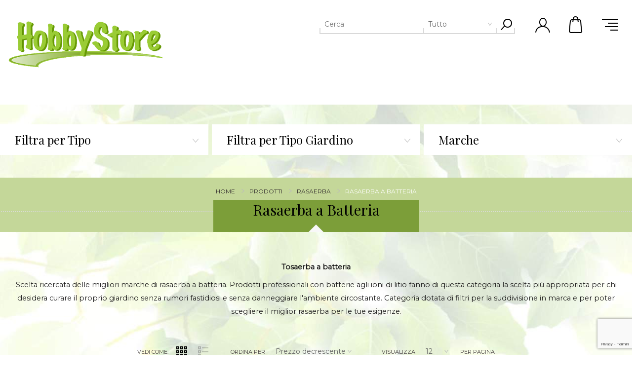

--- FILE ---
content_type: text/html; charset=utf-8
request_url: https://hobbystore.it/rasaerba-a-batteria-2
body_size: 163807
content:
<!DOCTYPE html><html lang="it" dir="ltr" class="html-category-page"><head><title>Rasaerba a Batteria</title><meta charset="UTF-8"><meta name="description" content="Rasaerba a Batteria  "><meta name="keywords" content="Rasaerba a Batteria,prezzo Rasaerba a Batteria,Rasaerba a Batteria prezzi,Rasaerba a Batteria online,hobbystore Rasaerba a Batteria"><meta name="generator" content="nopCommerce"><meta name="viewport" content="width=device-width, initial-scale=1.0, minimum-scale=1.0, maximum-scale=2.0"><link href='https://fonts.googleapis.com/css?family=Playfair+Display&amp;subset=latin,latin-ext,cyrillic&amp;display=swap' rel='stylesheet'><link href='https://fonts.googleapis.com/css?family=Montserrat&amp;display=swap' rel='stylesheet'><link rel="stylesheet" href="/Plugins/SevenSpikes.Core/Styles/perfect-scrollbar.min.css"><link rel="stylesheet" href="/Themes/Minimal/Content/css/styles.css"><link rel="stylesheet" href="/Themes/Minimal/Content/css/tables.css"><link rel="stylesheet" href="/Themes/Minimal/Content/css/mobile.css"><link rel="stylesheet" href="/Themes/Minimal/Content/css/480.css"><link rel="stylesheet" href="/Themes/Minimal/Content/css/768.css"><link rel="stylesheet" href="/Themes/Minimal/Content/css/1024.css"><link rel="stylesheet" href="/Themes/Minimal/Content/css/1280.css"><link rel="stylesheet" href="/Themes/Minimal/Content/css/1366.css"><link rel="stylesheet" href="/Themes/Minimal/Content/css/1600.css"><link rel="stylesheet" href="/Themes/Minimal/Content/css/1900.css"><link rel="stylesheet" href="/Plugins/SevenSpikes.Nop.Plugins.AjaxFilters/Themes/Minimal/Content/AjaxFilters.css"><link rel="stylesheet" href="/Plugins/SevenSpikes.Nop.Plugins.MegaMenu/Themes/Minimal/Content/MegaMenu.css"><link rel="stylesheet" href="/Plugins/SevenSpikes.Nop.Plugins.InstantSearch/Themes/Minimal/Content/InstantSearch.css"><link rel="stylesheet" href="/Plugins/SevenSpikes.Nop.Plugins.AjaxCart/Themes/Minimal/Content/ajaxCart.css"><link rel="stylesheet" href="/Plugins/SevenSpikes.Nop.Plugins.ProductRibbons/Styles/Ribbons.common.css"><link rel="stylesheet" href="/Plugins/SevenSpikes.Nop.Plugins.ProductRibbons/Themes/Minimal/Content/Ribbons.css"><link rel="stylesheet" href="/Plugins/SevenSpikes.Nop.Plugins.QuickView/Themes/Minimal/Content/QuickView.css"><link rel="stylesheet" href="/lib_npm/filepond/filepond.min.css"><link rel="stylesheet" href="/lib_npm/filepond-plugin-get-file/filepond-plugin-get-file.min.css"><link rel="stylesheet" href="/Themes/Minimal/Content/css/theme.custom-1.css"><script type="application/ld+json">{"@context":"http://schema.org/","@type":"BreadcrumbList","itemListElement":[{"@type":"ListItem","position":"1","item":{"@id":"https://hobbystore.it/giardino-giardinaggio","name":"PRODOTTI"}},{"@type":"ListItem","position":"2","item":{"@id":"https://hobbystore.it/tagliaerba-rasaerba","name":"Rasaerba"}},{"@type":"ListItem","position":"3","item":{"@id":"https://hobbystore.it/rasaerba-a-batteria-2","name":"Rasaerba a Batteria"}}]}</script><script async src="/Plugins/FoxNetSoft.GoogleAnalytics4/Scripts/GoogleAnalytics4.js"></script><script>window.dataLayer=window.dataLayer||[];var GA4_productImpressions=GA4_productImpressions||[],GA4_productDetails=GA4_productDetails||[],GA4_cartproducts=GA4_cartproducts||[],GA4_wishlistproducts=GA4_wishlistproducts||[]</script><script>(function(n,t,i,r,u){n[r]=n[r]||[];n[r].push({"gtm.start":(new Date).getTime(),event:"gtm.js"});var e=t.getElementsByTagName(i)[0],f=t.createElement(i),o=r!="dataLayer"?"&l="+r:"";f.async=!0;f.src="https://www.googletagmanager.com/gtm.js?id="+u+o;e.parentNode.insertBefore(f,e)})(window,document,"script","dataLayer","GTM-KZBB5D4")</script><link rel="canonical" href="https://hobbystore.it/rasaerba-a-batteria-2"><link rel="shortcut icon" href="/icons/icons_0/favicon.ico"><body class="category-page-body hover-effect-1"><input name="__RequestVerificationToken" type="hidden" value="CfDJ8LQCMduFQY9Ioe8r47USLryPT900R_PjomD5_oYNZPJU9xS3m6kpMyJpHsPvTkvK5GasXRmrWARkvTVo5owPCAHRW0zCTncjWj2RTSE7W9sfnxDQgLEB3I5FYUpcgbbY-0_hd8QsotM6QavTk7sdS3o"><noscript><iframe src="https://www.googletagmanager.com/ns.html?id=GTM-KZBB5D4" height="0" width="0" style="display:none;visibility:hidden"></iframe></noscript><div class="ajax-loading-block-window" style="display:none"></div><div id="dialog-notifications-success" role="status" aria-live="polite" aria-atomic="true" title="Notifica" style="display:none"></div><div id="dialog-notifications-error" role="alert" aria-live="assertive" aria-atomic="true" title="Errore" style="display:none"></div><div id="dialog-notifications-warning" role="alert" aria-live="assertive" aria-atomic="true" title="Avviso" style="display:none"></div><div id="bar-notification" class="bar-notification-container" role="status" aria-live="polite" aria-atomic="true" data-close="Close"></div><div class="master-wrapper-page header-inside-slider two-col"><div class="header normal"><div class="header-logo"><a href="/" class="logo"> <img alt="hobbystore.it" src="https://www.hobbystore.it/images/thumbs/0186826_Hobbystore_minimal_piu_small.png"> </a></div><div class="header-menu-parent-outer"><div class="header-menu"><div class="close-menu"><span>Close</span></div><ul class="mega-menu" data-isrtlenabled="false" data-enableclickfordropdown="false"><li class="has-sublist with-dropdown-in-grid"><a class="with-subcategories" href="/giardino-giardinaggio"><span>PRODOTTI</span></a><div class="dropdown categories fullWidth boxes-6"><div class="row-wrapper"><div class="row"><div class="box"><div class="picture-title-wrap"><div class="picture"><a href="/raccolta-olive-abbacchiatore" title="Abbacchiatori categoria Abbacchiatori"> <img class="lazy" alt="Immagine per la categoria Abbacchiatori" src="[data-uri]" data-original="https://www.hobbystore.it/images/thumbs/0095174_abbacchiatori_290.jpeg"> </a></div><div class="title"><a href="/raccolta-olive-abbacchiatore" title="Abbacchiatori"><span>Abbacchiatori</span></a></div></div><ul class="subcategories"><li><a href="/ricambi-raccolta-olice-accessori" title="Accessori per Scuotitori">Accessori per Scuotitori</a><li><a href="/potatori-forbici-per-olive" title="Potatori Forbici per Olive">Potatori Forbici per Olive</a></ul></div><div class="box"><div class="picture-title-wrap"><div class="picture"><a href="/abbigliamento-ed-accessori" title="Abbigliamento ed Accessori categoria Abbigliamento ed Accessori"> <img class="lazy" alt="Immagine per la categoria Abbigliamento ed Accessori" src="[data-uri]" data-original="https://www.hobbystore.it/images/thumbs/0095130_abbigliamento-ed-accessori_290.jpeg"> </a></div><div class="title"><a href="/abbigliamento-ed-accessori" title="Abbigliamento ed Accessori"><span>Abbigliamento ed Accessori</span></a></div></div></div><div class="box"><div class="picture-title-wrap"><div class="picture"><a href="/antinfortunistica" title="Antinfortunistica categoria Antinfortunistica"> <img class="lazy" alt="Immagine per la categoria Antinfortunistica" src="[data-uri]" data-original="https://www.hobbystore.it/images/thumbs/0095133_antinfortunistica_290.jpeg"> </a></div><div class="title"><a href="/antinfortunistica" title="Antinfortunistica"><span>Antinfortunistica</span></a></div></div></div><div class="box"><div class="picture-title-wrap"><div class="picture"><a href="/arieggiatore-scarificatore" title="Arieggiatori categoria Arieggiatori"> <img class="lazy" alt="Immagine per la categoria Arieggiatori" src="[data-uri]" data-original="https://www.hobbystore.it/images/thumbs/0095177_arieggiatori_290.jpeg"> </a></div><div class="title"><a href="/arieggiatore-scarificatore" title="Arieggiatori"><span>Arieggiatori</span></a></div></div></div><div class="box"><div class="picture-title-wrap"><div class="picture"><a href="/morse-cucina" title="Articoli da cucina categoria Articoli da cucina"> <img class="lazy" alt="Immagine per la categoria Articoli da cucina" src="[data-uri]" data-original="https://www.hobbystore.it/images/thumbs/0095136_articoli-da-cucina_290.jpeg"> </a></div><div class="title"><a href="/morse-cucina" title="Articoli da cucina"><span>Articoli da cucina</span></a></div></div></div><div class="box"><div class="picture-title-wrap"><div class="picture"><a href="/articoli-giardino" title="Articoli per il giardino categoria Articoli per il giardino"> <img class="lazy" alt="Immagine per la categoria Articoli per il giardino" src="[data-uri]" data-original="https://www.hobbystore.it/images/thumbs/0095178_articoli-per-il-giardino_290.jpeg"> </a></div><div class="title"><a href="/articoli-giardino" title="Articoli per il giardino"><span>Articoli per il giardino</span></a></div></div></div></div><div class="row"><div class="box"><div class="picture-title-wrap"><div class="picture"><a href="/soffiatori-aspirafoglie" title="Aspirafoglie - Soffiatori categoria Aspirafoglie - Soffiatori"> <img class="lazy" alt="Immagine per la categoria Aspirafoglie - Soffiatori" src="[data-uri]" data-original="https://www.hobbystore.it/images/thumbs/0095179_aspirafoglie-soffiatori_290.jpeg"> </a></div><div class="title"><a href="/soffiatori-aspirafoglie" title="Aspirafoglie - Soffiatori"><span>Aspirafoglie - Soffiatori</span></a></div></div><ul class="subcategories"><li><a href="/aspirafoglie-soffiatori" title="Aspirafoglie Elettrici">Aspirafoglie Elettrici</a><li><a href="/soffiatore" title="Soffiatori a Motore">Soffiatori a Motore</a><li><a href="/ricambi-aspirafoglie" title="Accessori aspirafoglie">Accessori aspirafoglie</a></ul></div><div class="box"><div class="picture-title-wrap"><div class="picture"><a href="/aspirapolvere-aspiracenere" title="Aspirapolvere aspiracenere categoria Aspirapolvere aspiracenere"> <img class="lazy" alt="Immagine per la categoria Aspirapolvere aspiracenere" src="[data-uri]" data-original="https://www.hobbystore.it/images/thumbs/0095138_aspirapolvere-aspiracenere_290.jpeg"> </a></div><div class="title"><a href="/aspirapolvere-aspiracenere" title="Aspirapolvere aspiracenere"><span>Aspirapolvere aspiracenere</span></a></div></div><ul class="subcategories"><li><a href="/accessori-aspirapolvere-aspiracenere" title="Accessori Aspirapolvere Aspiracenere">Accessori Aspirapolvere Aspiracenere</a></ul></div><div class="box"><div class="picture-title-wrap"><div class="picture"><a href="/aspiracastagne-aspiranocciole-aspiratori" title="Aspiratori - Aspiracastagne categoria Aspiratori - Aspiracastagne"> <img class="lazy" alt="Immagine per la categoria Aspiratori - Aspiracastagne" src="[data-uri]" data-original="https://www.hobbystore.it/images/thumbs/0095183_aspiratori-aspiracastagne_290.jpeg"> </a></div><div class="title"><a href="/aspiracastagne-aspiranocciole-aspiratori" title="Aspiratori - Aspiracastagne"><span>Aspiratori - Aspiracastagne</span></a></div></div></div><div class="box"><div class="picture-title-wrap"><div class="picture"><a href="/atomizzatore-irroratori" title="Atomizzatori categoria Atomizzatori"> <img class="lazy" alt="Immagine per la categoria Atomizzatori" src="[data-uri]" data-original="https://www.hobbystore.it/images/thumbs/0095184_atomizzatori_290.jpeg"> </a></div><div class="title"><a href="/atomizzatore-irroratori" title="Atomizzatori"><span>Atomizzatori</span></a></div></div></div><div class="box"><div class="picture-title-wrap"><div class="picture"><a href="/betoniere-betoniera" title="Betoniere categoria Betoniere"> <img class="lazy" alt="Immagine per la categoria Betoniere" src="[data-uri]" data-original="https://www.hobbystore.it/images/thumbs/0095140_betoniere_290.jpeg"> </a></div><div class="title"><a href="/betoniere-betoniera" title="Betoniere"><span>Betoniere</span></a></div></div></div><div class="box"><div class="picture-title-wrap"><div class="picture"><a href="/biotrituratore" title="Biotrituratori categoria Biotrituratori"> <img class="lazy" alt="Immagine per la categoria Biotrituratori" src="[data-uri]" data-original="https://www.hobbystore.it/images/thumbs/0095186_biotrituratori_290.jpeg"> </a></div><div class="title"><a href="/biotrituratore" title="Biotrituratori"><span>Biotrituratori</span></a></div></div><ul class="subcategories"><li><a href="/biotrituratori" title="Trituratori Elettrici">Trituratori Elettrici</a><li><a href="/biotrituratori-cippatori" title="Trituratori a Motore">Trituratori a Motore</a></ul></div></div><div class="row"><div class="box"><div class="picture-title-wrap"><div class="picture"><a href="/casette-da-giardino" title="Casette da giardino categoria Casette da giardino"> <img class="lazy" alt="Immagine per la categoria Casette da giardino" src="[data-uri]" data-original="https://www.hobbystore.it/images/thumbs/0095192_casette-da-giardino_290.jpeg"> </a></div><div class="title"><a href="/casette-da-giardino" title="Casette da giardino"><span>Casette da giardino</span></a></div></div><ul class="subcategories"><li><a href="/accessori-per-casette" title="Accessori per Casette">Accessori per Casette</a></ul></div><div class="box"><div class="picture-title-wrap"><div class="picture"><a href="/catene-da-neve-tractor" title="Catene da Neve Tractor categoria Catene da Neve Tractor"> <img class="lazy" alt="Immagine per la categoria Catene da Neve Tractor" src="[data-uri]" data-original="https://www.hobbystore.it/images/thumbs/0095650_catene-da-neve-tractor_290.jpeg"> </a></div><div class="title"><a href="/catene-da-neve-tractor" title="Catene da Neve Tractor"><span>Catene da Neve Tractor</span></a></div></div></div><div class="box"><div class="picture-title-wrap"><div class="picture"><a href="/decespugliatori-trimmer" title="Decespugliatori categoria Decespugliatori"> <img class="lazy" alt="Immagine per la categoria Decespugliatori" src="[data-uri]" data-original="https://www.hobbystore.it/images/thumbs/0095194_decespugliatori_290.jpeg"> </a></div><div class="title"><a href="/decespugliatori-trimmer" title="Decespugliatori"><span>Decespugliatori</span></a></div></div><ul class="subcategories"><li><a href="/ricambi-decespugliatore" title="Accessori Decespugliatori">Accessori Decespugliatori</a></ul></div><div class="box"><div class="picture-title-wrap"><div class="picture"><a href="/motopompe-elettropompe" title="Elettropompe Motopompe categoria Elettropompe Motopompe"> <img class="lazy" alt="Immagine per la categoria Elettropompe Motopompe" src="[data-uri]" data-original="https://www.hobbystore.it/images/thumbs/0095200_elettropompe-motopompe_290.jpeg"> </a></div><div class="title"><a href="/motopompe-elettropompe" title="Elettropompe Motopompe"><span>Elettropompe Motopompe</span></a></div></div><ul class="subcategories"><li><a href="/motopompa-motopompe" title="Pompe a motore">Pompe a motore</a><li><a href="/pompe-elettriche" title="Pompe elettriche">Pompe elettriche</a><li><a href="/pompe-elettriche-elettropompe" title="Pompe per Acque sporche">Pompe per Acque sporche</a><li><a class="view-all" href="/motopompe-elettropompe" title="&lt;font color=red>Mostra tutto&lt;/font>"> <span><font color="red">Mostra tutto</font></span> </a></ul></div><div class="box"><div class="picture-title-wrap"><div class="picture"><a href="/enologia-filtro-vino" title="Enologia categoria Enologia"> <img class="lazy" alt="Immagine per la categoria Enologia" src="[data-uri]" data-original="https://www.hobbystore.it/images/thumbs/0095208_enologia_290.jpeg"> </a></div><div class="title"><a href="/enologia-filtro-vino" title="Enologia"><span>Enologia</span></a></div></div></div><div class="box"><div class="picture-title-wrap"><div class="picture"><a href="/generatori-corrente" title="Generatori di corrente categoria Generatori di corrente"> <img class="lazy" alt="Immagine per la categoria Generatori di corrente" src="[data-uri]" data-original="https://www.hobbystore.it/images/thumbs/0095209_generatori-di-corrente_290.jpeg"> </a></div><div class="title"><a href="/generatori-corrente" title="Generatori di corrente"><span>Generatori di corrente</span></a></div></div></div></div><div class="row"><div class="box"><div class="picture-title-wrap"><div class="picture"><a href="/giocattoli-giocattolo" title="Giocattoli categoria Giocattoli"> <img class="lazy" alt="Immagine per la categoria Giocattoli" src="[data-uri]" data-original="https://www.hobbystore.it/images/thumbs/0095150_giocattoli_290.jpeg"> </a></div><div class="title"><a href="/giocattoli-giocattolo" title="Giocattoli"><span>Giocattoli</span></a></div></div></div><div class="box"><div class="picture-title-wrap"><div class="picture"><a href="/idromassaggio" title="Idromassaggio categoria Idromassaggio"> <img class="lazy" alt="Immagine per la categoria Idromassaggio" src="[data-uri]" data-original="https://www.hobbystore.it/images/thumbs/0095151_idromassaggio_290.jpeg"> </a></div><div class="title"><a href="/idromassaggio" title="Idromassaggio"><span>Idromassaggio</span></a></div></div></div><div class="box"><div class="picture-title-wrap"><div class="picture"><a href="/idropulitrice-idropulitrici-comet" title="Idropulitrici categoria Idropulitrici"> <img class="lazy" alt="Immagine per la categoria Idropulitrici" src="[data-uri]" data-original="https://www.hobbystore.it/images/thumbs/0095217_idropulitrici_290.jpeg"> </a></div><div class="title"><a href="/idropulitrice-idropulitrici-comet" title="Idropulitrici"><span>Idropulitrici</span></a></div></div><ul class="subcategories"><li><a href="/ricambi-idropulitrici-accessori-idropulitrice" title="Accessori Idropulitrici">Accessori Idropulitrici</a></ul></div><div class="box"><div class="picture-title-wrap"><div class="picture"><a href="/trita-carne-insaccatrice" title="Insaccatrici tritacarne categoria Insaccatrici tritacarne"> <img class="lazy" alt="Immagine per la categoria Insaccatrici tritacarne" src="[data-uri]" data-original="https://www.hobbystore.it/images/thumbs/0095155_insaccatrici-tritacarne_290.jpeg"> </a></div><div class="title"><a href="/trita-carne-insaccatrice" title="Insaccatrici tritacarne"><span>Insaccatrici tritacarne</span></a></div></div><ul class="subcategories"><li><a href="/tritacarne-ricambi" title="Accessori tritacarne">Accessori tritacarne</a></ul></div><div class="box"><div class="picture-title-wrap"><div class="picture"><a href="/motosega" title="Motoseghe categoria Motoseghe"> <img class="lazy" alt="Immagine per la categoria Motoseghe" src="[data-uri]" data-original="https://www.hobbystore.it/images/thumbs/0181883_motoseghe_290.jpeg"> </a></div><div class="title"><a href="/motosega" title="Motoseghe"><span>Motoseghe</span></a></div></div><ul class="subcategories"><li><a href="/elettrosega" title="Seghe Elettriche - Batteria">Seghe Elettriche - Batteria</a><li><a href="/potatore-motoseghe-elettroseghe" title="Motoseghe di media potenza">Motoseghe di media potenza</a><li><a href="/motosega-media-motoseghe" title="Motoseghe di potenza elevata">Motoseghe di potenza elevata</a><li><a class="view-all" href="/motosega" title="&lt;font color=red>Mostra tutto&lt;/font>"> <span><font color="red">Mostra tutto</font></span> </a></ul></div><div class="box"><div class="picture-title-wrap"><div class="picture"><a href="/trivella-mototrivella" title="Mototrivelle categoria Mototrivelle"> <img class="lazy" alt="Immagine per la categoria Mototrivelle" src="[data-uri]" data-original="https://www.hobbystore.it/images/thumbs/0089740_mototrivelle_290.jpeg"> </a></div><div class="title"><a href="/trivella-mototrivella" title="Mototrivelle"><span>Mototrivelle</span></a></div></div><ul class="subcategories"><li><a href="/accessori-mototrivelle" title="Accessori Mototrivelle e Trivelle">Accessori Mototrivelle e Trivelle</a></ul></div></div><div class="row"><div class="box"><div class="picture-title-wrap"><div class="picture"><a href="/motozappa" title="Motozappe categoria Motozappe"> <img class="lazy" alt="Immagine per la categoria Motozappe" src="[data-uri]" data-original="https://www.hobbystore.it/images/thumbs/0095230_motozappe_290.jpeg"> </a></div><div class="title"><a href="/motozappa" title="Motozappe"><span>Motozappe</span></a></div></div><ul class="subcategories"><li><a href="/ricambi-motozappa" title="Accessori per Motozappe">Accessori per Motozappe</a><li><a href="/zappette-di-ricambio" title="Ricambi Zappette per Motocoltivatori">Ricambi Zappette per Motocoltivatori</a></ul></div><div class="box"><div class="picture-title-wrap"><div class="picture"><a href="/piscine-gonfiabili" title="Piscine ed accessori categoria Piscine ed accessori"> <img class="lazy" alt="Immagine per la categoria Piscine ed accessori" src="[data-uri]" data-original="https://www.hobbystore.it/images/thumbs/0095234_piscine-ed-accessori_290.jpeg"> </a></div><div class="title"><a href="/piscine-gonfiabili" title="Piscine ed accessori"><span>Piscine ed accessori</span></a></div></div><ul class="subcategories"><li><a href="/accessori-piscine" title="Accessori Piscine">Accessori Piscine</a></ul></div><div class="box"><div class="picture-title-wrap"><div class="picture"><a href="/potatori-forbici" title="Potatori Forbici categoria Potatori Forbici"> <img class="lazy" alt="Immagine per la categoria Potatori Forbici" src="[data-uri]" data-original="https://www.hobbystore.it/images/thumbs/0095236_potatori-forbici_290.jpeg"> </a></div><div class="title"><a href="/potatori-forbici" title="Potatori Forbici"><span>Potatori Forbici</span></a></div></div></div><div class="box"><div class="picture-title-wrap"><div class="picture"><a href="/tagliaerba-rasaerba" title="Rasaerba categoria Rasaerba"> <img class="lazy" alt="Immagine per la categoria Rasaerba" src="[data-uri]" data-original="https://www.hobbystore.it/images/thumbs/0107254_rasaerba_290.png"> </a></div><div class="title"><a href="/tagliaerba-rasaerba" title="Rasaerba"><span>Rasaerba</span></a></div></div><ul class="subcategories"><li><a href="/rasaerba-a-batteria-2" title="Rasaerba a Batteria">Rasaerba a Batteria</a><li><a href="/rasaerba-elettrici" title="Rasaerba per Piccoli Giardini">Rasaerba per Piccoli Giardini</a><li><a href="/rasaerba-tosaerba" title="Tagliaerba per Medi Giardini">Tagliaerba per Medi Giardini</a><li><a class="view-all" href="/tagliaerba-rasaerba" title="&lt;font color=red>Mostra tutto&lt;/font>"> <span><font color="red">Mostra tutto</font></span> </a></ul></div><div class="box"><div class="picture-title-wrap"><div class="picture"><a href="/sauna-saune" title="Saune ad infrarossi categoria Saune ad infrarossi"> <img class="lazy" alt="Immagine per la categoria Saune ad infrarossi" src="[data-uri]" data-original="https://www.hobbystore.it/images/thumbs/0095163_saune-ad-infrarossi_290.jpeg"> </a></div><div class="title"><a href="/sauna-saune" title="Saune ad infrarossi"><span>Saune ad infrarossi</span></a></div></div></div><div class="box"><div class="picture-title-wrap"><div class="picture"><a href="/spaccalegna" title="Spaccalegna categoria Spaccalegna"> <img class="lazy" alt="Immagine per la categoria Spaccalegna" src="[data-uri]" data-original="https://www.hobbystore.it/images/thumbs/0095244_spaccalegna_290.jpeg"> </a></div><div class="title"><a href="/spaccalegna" title="Spaccalegna"><span>Spaccalegna</span></a></div></div></div></div><div class="row"><div class="box"><div class="picture-title-wrap"><div class="picture"><a href="/spalaneve-spazzaneve" title="Spazzaneve categoria Spazzaneve"> <img class="lazy" alt="Immagine per la categoria Spazzaneve" src="[data-uri]" data-original="https://www.hobbystore.it/images/thumbs/0095245_spazzaneve_290.jpeg"> </a></div><div class="title"><a href="/spalaneve-spazzaneve" title="Spazzaneve"><span>Spazzaneve</span></a></div></div></div><div class="box"><div class="picture-title-wrap"><div class="picture"><a href="/spremipomodoro-passata-pomodoro" title="Spremipomodoro categoria Spremipomodoro"> <img class="lazy" alt="Immagine per la categoria Spremipomodoro" src="[data-uri]" data-original="https://www.hobbystore.it/images/thumbs/0095165_spremipomodoro_290.jpeg"> </a></div><div class="title"><a href="/spremipomodoro-passata-pomodoro" title="Spremipomodoro"><span>Spremipomodoro</span></a></div></div><ul class="subcategories"><li><a href="/accessori-spremipomodoro" title="Accessori Spremipomodoro">Accessori Spremipomodoro</a></ul></div><div class="box"><div class="picture-title-wrap"><div class="picture"><a href="/tagliasiepi" title="Tagliasiepi categoria Tagliasiepi"> <img class="lazy" alt="Immagine per la categoria Tagliasiepi" src="[data-uri]" data-original="https://www.hobbystore.it/images/thumbs/0095246_tagliasiepi_290.jpeg"> </a></div><div class="title"><a href="/tagliasiepi" title="Tagliasiepi"><span>Tagliasiepi</span></a></div></div><ul class="subcategories"><li><a href="/tagliasiepi-elettrici-trimmer" title="Tagliasiepi elettrici">Tagliasiepi elettrici</a><li><a href="/tagliasiepi-oleomac-tosasiepi" title="Tosasiepi a motore">Tosasiepi a motore</a></ul></div><div class="box"><div class="picture-title-wrap"><div class="picture"><a href="/telone-occhiellato-teli-occhiellati" title="Teloni occhiellati categoria Teloni occhiellati"> <img class="lazy" alt="Immagine per la categoria Teloni occhiellati" src="[data-uri]" data-original="https://www.hobbystore.it/images/thumbs/0095169_teloni-occhiellati_290.jpeg"> </a></div><div class="title"><a href="/telone-occhiellato-teli-occhiellati" title="Teloni occhiellati"><span>Teloni occhiellati</span></a></div></div></div><div class="box"><div class="picture-title-wrap"><div class="picture"><a href="/transporter-carrelli-cingolati-dumper" title="Transporter Carrelli cingolati Dumper categoria Transporter Carrelli cingolati Dumper"> <img class="lazy" alt="Immagine per la categoria Transporter Carrelli cingolati Dumper" src="[data-uri]" data-original="https://www.hobbystore.it/images/thumbs/0095249_transporter-carrelli-cingolati-dumper_290.jpeg"> </a></div><div class="title"><a href="/transporter-carrelli-cingolati-dumper" title="Transporter Carrelli cingolati Dumper"><span>Transporter Carrelli cingolati Dumper</span></a></div></div></div><div class="box"><div class="picture-title-wrap"><div class="picture"><a href="/trinciasarmenti" title="Trinciasarmenti categoria Trinciasarmenti"> <img class="lazy" alt="Immagine per la categoria Trinciasarmenti" src="[data-uri]" data-original="https://www.hobbystore.it/images/thumbs/0095255_trinciasarmenti_290.jpeg"> </a></div><div class="title"><a href="/trinciasarmenti" title="Trinciasarmenti"><span>Trinciasarmenti</span></a></div></div></div></div><div class="row"><div class="box"><div class="picture-title-wrap"><div class="picture"><a href="/troncatori" title="Troncatori categoria Troncatori"> <img class="lazy" alt="Immagine per la categoria Troncatori" src="[data-uri]" data-original="https://www.hobbystore.it/images/thumbs/0095256_troncatori_290.jpeg"> </a></div><div class="title"><a href="/troncatori" title="Troncatori"><span>Troncatori</span></a></div></div><ul class="subcategories"><li><a href="/accessori-troncatrici" title="Accessori Troncatrici">Accessori Troncatrici</a></ul></div><div class="empty-box"></div><div class="empty-box"></div><div class="empty-box"></div><div class="empty-box"></div><div class="empty-box"></div></div></div></div><li class="has-sublist with-dropdown-in-grid"><a class="with-subcategories" href="/ricambi"><span>RICAMBI</span></a><div class="dropdown categories fullWidth boxes-6"><div class="row-wrapper"><div class="row"><div class="box"><div class="picture-title-wrap"><div class="picture"><a href="/ricambi-stihl-macchine" title="Ricambi Stihl categoria Ricambi Stihl"> <img class="lazy" alt="Immagine per la categoria Ricambi Stihl" src="[data-uri]" data-original="https://www.hobbystore.it/images/thumbs/0101575_ricambi-stihl_290.jpeg"> </a></div><div class="title"><a href="/ricambi-stihl-macchine" title="Ricambi Stihl"><span>Ricambi Stihl</span></a></div></div><ul class="subcategories"><li><a href="/motoseghe-ms-msa-mse" title="MOTOSEGHE (MS), (MSA), (MSE)">MOTOSEGHE (MS), (MSA), (MSE)</a><li><a href="/motori-a-benzina-bs-kawasaki-kohler-evc-ehc-stihl" title="Motori a benzina (B&amp;S, Kawasaki, Kohler, EVC, EHC)">Motori a benzina (B&amp;S, Kawasaki, Kohler, EVC, EHC)</a><li><a href="/tosaerba-robotizzato-imow-stihl-4090" title="Robot tosaerba (iMOW)">Robot tosaerba (iMOW)</a><li><a class="view-all" href="/ricambi-stihl-macchine" title="&lt;font color=red>Mostra tutto&lt;/font>"> <span><font color="red">Mostra tutto</font></span> </a></ul></div><div class="box"><div class="picture-title-wrap"><div class="picture"><a href="/ricambi-oleomac-originali" title="Ricambi Oleomac categoria Ricambi Oleomac"> <img class="lazy" alt="Immagine per la categoria Ricambi Oleomac" src="[data-uri]" data-original="https://www.hobbystore.it/images/thumbs/0202259_ricambi-oleomac_290.jpeg"> </a></div><div class="title"><a href="/ricambi-oleomac-originali" title="Ricambi Oleomac"><span>Ricambi Oleomac</span></a></div></div><ul class="subcategories"><li><a href="/elettroseghe-oleo-mac-oleo-mac" title="Elettroseghe Oleo-Mac">Elettroseghe Oleo-Mac</a><li><a href="/soffiatori-oleo-mac-oleo-mac" title="Soffiatori Oleo-Mac">Soffiatori Oleo-Mac</a><li><a href="/tagliasiepi-oleo-mac-oleo-mac" title="Tagliasiepi Oleo-Mac">Tagliasiepi Oleo-Mac</a><li><a class="view-all" href="/ricambi-oleomac-originali" title="&lt;font color=red>Mostra tutto&lt;/font>"> <span><font color="red">Mostra tutto</font></span> </a></ul></div><div class="box"><div class="picture-title-wrap"><div class="picture"><a href="/ricambi-efco" title="Ricambi Efco categoria Ricambi Efco"> <img class="lazy" alt="Immagine per la categoria Ricambi Efco" src="[data-uri]" data-original="https://www.hobbystore.it/images/thumbs/0217696_ricambi-efco_290.jpeg"> </a></div><div class="title"><a href="/ricambi-efco" title="Ricambi Efco"><span>Ricambi Efco</span></a></div></div><ul class="subcategories"><li><a href="/elettroseghe-efco-efco" title="Elettroseghe Efco">Elettroseghe Efco</a><li><a href="/trattorini-efco-efco" title="Trattorini Efco">Trattorini Efco</a><li><a href="/atomizzatori-efco-efco" title="Atomizzatori Efco">Atomizzatori Efco</a><li><a class="view-all" href="/ricambi-efco" title="&lt;font color=red>Mostra tutto&lt;/font>"> <span><font color="red">Mostra tutto</font></span> </a></ul></div><div class="box"><div class="picture-title-wrap"><div class="picture"><a href="/ricambi-nibbi" title="Ricambi Nibbi categoria Ricambi Nibbi"> <img class="lazy" alt="Immagine per la categoria Ricambi Nibbi" src="[data-uri]" data-original="https://www.hobbystore.it/images/thumbs/0217697_ricambi-nibbi_290.jpeg"> </a></div><div class="title"><a href="/ricambi-nibbi" title="Ricambi Nibbi"><span>Ricambi Nibbi</span></a></div></div><ul class="subcategories"><li><a href="/motozappe-nibbi-nibbi" title="Motozappe Nibbi">Motozappe Nibbi</a><li><a href="/transporters-nibbi-nibbi" title="Transporters Nibbi">Transporters Nibbi</a><li><a href="/falciatrici-nibbi-nibbi" title="Falciatrici Nibbi">Falciatrici Nibbi</a><li><a class="view-all" href="/ricambi-nibbi" title="&lt;font color=red>Mostra tutto&lt;/font>"> <span><font color="red">Mostra tutto</font></span> </a></ul></div><div class="box"><div class="picture-title-wrap"><div class="picture"><a href="/ricambi-cifarelli-da-hobbystore" title="Ricambi per Cifarelli categoria Ricambi per Cifarelli"> <img class="lazy" alt="Immagine per la categoria Ricambi per Cifarelli" src="[data-uri]" data-original="https://www.hobbystore.it/images/thumbs/0218785_ricambi-per-cifarelli_290.jpeg"> </a></div><div class="title"><a href="/ricambi-cifarelli-da-hobbystore" title="Ricambi per Cifarelli"><span>Ricambi per Cifarelli</span></a></div></div><ul class="subcategories"><li><a href="/ricambi-soffiatori-cifarelli-cifarelli" title="Soffiatori CIFARELLI">Soffiatori CIFARELLI</a><li><a href="/ricambi-decespugliatori-cifarelli-cifarelli" title="Decespugliatori CIFARELLI">Decespugliatori CIFARELLI</a><li><a href="/ricambi-atomizzatori-cifarelli-cifarelli" title="Atomizzatori CIFARELLI">Atomizzatori CIFARELLI</a><li><a class="view-all" href="/ricambi-cifarelli-da-hobbystore" title="&lt;font color=red>Mostra tutto&lt;/font>"> <span><font color="red">Mostra tutto</font></span> </a></ul></div><div class="box"><div class="picture-title-wrap"><div class="picture"><a href="/ricambi-viking" title="Ricambi Viking categoria Ricambi Viking"> <img class="lazy" alt="Immagine per la categoria Ricambi Viking" src="[data-uri]" data-original="https://www.hobbystore.it/images/thumbs/0104145_ricambi-viking_290.jpeg"> </a></div><div class="title"><a href="/ricambi-viking" title="Ricambi Viking"><span>Ricambi Viking</span></a></div></div><ul class="subcategories"><li><a href="/Ricambi-Tosaerba-VIKING" title="Ricambi Tosaerba VIKING">Ricambi Tosaerba VIKING</a><li><a href="/Ricambi-Robot-tosaerba-VIKING" title="Ricambi Robot tosaerba VIKING">Ricambi Robot tosaerba VIKING</a><li><a href="/Ricambi-Arieggiatore-VIKING" title="Ricambi Arieggiatore VIKING">Ricambi Arieggiatore VIKING</a><li><a class="view-all" href="/ricambi-viking" title="&lt;font color=red>Mostra tutto&lt;/font>"> <span><font color="red">Mostra tutto</font></span> </a></ul></div></div><div class="row"><div class="box"><div class="picture-title-wrap"><div class="picture"><a href="/ricambi-kress" title="Ricambi Kress categoria Ricambi Kress"> <img class="lazy" alt="Immagine per la categoria Ricambi Kress" src="[data-uri]" data-original="https://www.hobbystore.it/images/thumbs/0217881_ricambi-kress_290.jpeg"> </a></div><div class="title"><a href="/ricambi-kress" title="Ricambi Kress"><span>Ricambi Kress</span></a></div></div><ul class="subcategories"><li><a href="/robot-rasaerba-4" title="Robot Rasaerba Kress">Robot Rasaerba Kress</a><li><a href="/rasaerba-a-batteria-3" title="Rasaerba a Batteria Kress">Rasaerba a Batteria Kress</a><li><a href="/soffiatori-a-batteria" title="Soffiatori a Batteria Kress">Soffiatori a Batteria Kress</a><li><a class="view-all" href="/ricambi-kress" title="&lt;font color=red>Mostra tutto&lt;/font>"> <span><font color="red">Mostra tutto</font></span> </a></ul></div><div class="empty-box"></div><div class="empty-box"></div><div class="empty-box"></div><div class="empty-box"></div><div class="empty-box"></div></div></div></div><li class="has-sublist with-dropdown-in-grid"><a class="with-subcategories" href="/accessori-acc"><span>ACCESSORI</span></a><div class="dropdown categories fullWidth boxes-6"><div class="row-wrapper"><div class="row"><div class="box"><div class="picture-title-wrap"><div class="picture"><a href="/accessori-aspirafoglie" title="Accessori per Aspirafoglie categoria Accessori per Aspirafoglie"> <img class="lazy" alt="Immagine per la categoria Accessori per Aspirafoglie" src="[data-uri]" data-original="https://www.hobbystore.it/images/thumbs/0089432_accessori-per-aspirafoglie_290.jpeg"> </a></div><div class="title"><a href="/accessori-aspirafoglie" title="Accessori per Aspirafoglie"><span>Accessori per Aspirafoglie</span></a></div></div></div><div class="box"><div class="picture-title-wrap"><div class="picture"><a href="/accessori-aspirapolvere-aspiracenere-2" title="Accessori per Aspirapolvere Aspiracenere categoria Accessori per Aspirapolvere Aspiracenere"> <img class="lazy" alt="Immagine per la categoria Accessori per Aspirapolvere Aspiracenere" src="[data-uri]" data-original="https://www.hobbystore.it/images/thumbs/0103113_accessori-per-aspirapolvere-aspiracenere_290.jpeg"> </a></div><div class="title"><a href="/accessori-aspirapolvere-aspiracenere-2" title="Accessori per Aspirapolvere Aspiracenere"><span>Accessori per Aspirapolvere Aspiracenere</span></a></div></div></div><div class="box"><div class="picture-title-wrap"><div class="picture"><a href="/accessori-per-casette-da-giardino" title="Accessori Casette da Giardino categoria Accessori Casette da Giardino"> <img class="lazy" alt="Immagine per la categoria Accessori Casette da Giardino" src="[data-uri]" data-original="https://www.hobbystore.it/images/thumbs/0096179_accessori-casette-da-giardino_290.jpeg"> </a></div><div class="title"><a href="/accessori-per-casette-da-giardino" title="Accessori Casette da Giardino"><span>Accessori Casette da Giardino</span></a></div></div></div><div class="box"><div class="picture-title-wrap"><div class="picture"><a href="/accessori-compressori-ricambi-elettrocompressori" title="Accessori per Compressori categoria Accessori per Compressori"> <img class="lazy" alt="Immagine per la categoria Accessori per Compressori" src="[data-uri]" data-original="https://www.hobbystore.it/images/thumbs/0095257_accessori-per-compressori_290.jpeg"> </a></div><div class="title"><a href="/accessori-compressori-ricambi-elettrocompressori" title="Accessori per Compressori"><span>Accessori per Compressori</span></a></div></div></div><div class="box"><div class="picture-title-wrap"><div class="picture"><a href="/accessori-decespugliatori-2" title="Accessori per Decespugliatori categoria Accessori per Decespugliatori"> <img class="lazy" alt="Immagine per la categoria Accessori per Decespugliatori" src="[data-uri]" data-original="https://www.hobbystore.it/images/thumbs/0095258_accessori-per-decespugliatori_290.jpeg"> </a></div><div class="title"><a href="/accessori-decespugliatori-2" title="Accessori per Decespugliatori"><span>Accessori per Decespugliatori</span></a></div></div><ul class="subcategories"><li><a href="/ricambi-standard-per-decespugliatori" title="Ricambi standard per decespugliatori">Ricambi standard per decespugliatori</a><li><a href="/alpina-ricambi-decespugliatori-alpina" title="Alpina">Alpina</a><li><a href="/oleomac-ricambi-decespugliatori" title="Oleomac Ricambi Decespugliatori">Oleomac Ricambi Decespugliatori</a><li><a class="view-all" href="/accessori-decespugliatori-2" title="&lt;font color=red>Mostra tutto&lt;/font>"> <span><font color="red">Mostra tutto</font></span> </a></ul></div><div class="box"><div class="picture-title-wrap"><div class="picture"><a href="/idropulitrice-ricambio" title="Accessori per Idropulitrici categoria Accessori per Idropulitrici"> <img class="lazy" alt="Immagine per la categoria Accessori per Idropulitrici" src="[data-uri]" data-original="https://www.hobbystore.it/images/thumbs/0095263_accessori-per-idropulitrici_290.jpeg"> </a></div><div class="title"><a href="/idropulitrice-ricambio" title="Accessori per Idropulitrici"><span>Accessori per Idropulitrici</span></a></div></div></div></div><div class="row"><div class="box"><div class="picture-title-wrap"><div class="picture"><a href="/accessori-motocoltivatori" title="Accessori Motocoltivatori categoria Accessori Motocoltivatori"> <img class="lazy" alt="Immagine per la categoria Accessori Motocoltivatori" src="[data-uri]" data-original="https://www.hobbystore.it/images/thumbs/0095265_accessori-motocoltivatori_290.jpeg"> </a></div><div class="title"><a href="/accessori-motocoltivatori" title="Accessori Motocoltivatori"><span>Accessori Motocoltivatori</span></a></div></div></div><div class="box"><div class="picture-title-wrap"><div class="picture"><a href="/motoseghe-elettroseghe-ricambi" title="Accessori per Motoseghe categoria Accessori per Motoseghe"> <img class="lazy" alt="Immagine per la categoria Accessori per Motoseghe" src="[data-uri]" data-original="https://www.hobbystore.it/images/thumbs/0095266_accessori-per-motoseghe_290.jpeg"> </a></div><div class="title"><a href="/motoseghe-elettroseghe-ricambi" title="Accessori per Motoseghe"><span>Accessori per Motoseghe</span></a></div></div></div><div class="box"><div class="picture-title-wrap"><div class="picture"><a href="/mototrivella-ricami-elettrotrivella" title="Accessori Mototrivelle categoria Accessori Mototrivelle"> <img class="lazy" alt="Immagine per la categoria Accessori Mototrivelle" src="[data-uri]" data-original="https://www.hobbystore.it/images/thumbs/0095267_accessori-mototrivelle_290.jpeg"> </a></div><div class="title"><a href="/mototrivella-ricami-elettrotrivella" title="Accessori Mototrivelle"><span>Accessori Mototrivelle</span></a></div></div></div><div class="box"><div class="picture-title-wrap"><div class="picture"><a href="/motozappe-accessori" title="Accessori Motozappe categoria Accessori Motozappe"> <img class="lazy" alt="Immagine per la categoria Accessori Motozappe" src="[data-uri]" data-original="https://www.hobbystore.it/images/thumbs/0095268_accessori-motozappe_290.jpeg"> </a></div><div class="title"><a href="/motozappe-accessori" title="Accessori Motozappe"><span>Accessori Motozappe</span></a></div></div></div><div class="box"><div class="picture-title-wrap"><div class="picture"><a href="/accessori-neve" title="Accessori Neve categoria Accessori Neve"> <img class="lazy" alt="Immagine per la categoria Accessori Neve" src="[data-uri]" data-original="https://www.hobbystore.it/images/thumbs/0095269_accessori-neve_290.jpeg"> </a></div><div class="title"><a href="/accessori-neve" title="Accessori Neve"><span>Accessori Neve</span></a></div></div></div><div class="box"><div class="picture-title-wrap"><div class="picture"><a href="/pannelli-portattrezzi" title="Accessori Pannelli categoria Accessori Pannelli"> <img class="lazy" alt="Immagine per la categoria Accessori Pannelli" src="[data-uri]" data-original="https://www.hobbystore.it/images/thumbs/0095270_accessori-pannelli_290.jpeg"> </a></div><div class="title"><a href="/pannelli-portattrezzi" title="Accessori Pannelli"><span>Accessori Pannelli</span></a></div></div></div></div><div class="row"><div class="box"><div class="picture-title-wrap"><div class="picture"><a href="/pompe-elettropompe-accessori" title="Accessori Pompe categoria Accessori Pompe"> <img class="lazy" alt="Immagine per la categoria Accessori Pompe" src="[data-uri]" data-original="https://www.hobbystore.it/images/thumbs/0095271_accessori-pompe_290.jpeg"> </a></div><div class="title"><a href="/pompe-elettropompe-accessori" title="Accessori Pompe"><span>Accessori Pompe</span></a></div></div></div><div class="box"><div class="picture-title-wrap"><div class="picture"><a href="/rasaerba-ricambi-tosaerba" title="Accessori per Rasaerba categoria Accessori per Rasaerba"> <img class="lazy" alt="Immagine per la categoria Accessori per Rasaerba" src="[data-uri]" data-original="https://www.hobbystore.it/images/thumbs/0095272_accessori-per-rasaerba_290.jpeg"> </a></div><div class="title"><a href="/rasaerba-ricambi-tosaerba" title="Accessori per Rasaerba"><span>Accessori per Rasaerba</span></a></div></div></div><div class="box"><div class="picture-title-wrap"><div class="picture"><a href="/robot-rasaerba-ricambi" title="Accessori Robot Rasaerba categoria Accessori Robot Rasaerba"> <img class="lazy" alt="Immagine per la categoria Accessori Robot Rasaerba" src="[data-uri]" data-original="https://www.hobbystore.it/images/thumbs/0095273_accessori-robot-rasaerba_290.jpeg"> </a></div><div class="title"><a href="/robot-rasaerba-ricambi" title="Accessori Robot Rasaerba"><span>Accessori Robot Rasaerba</span></a></div></div></div><div class="box"><div class="picture-title-wrap"><div class="picture"><a href="/scuotitori-abbacchiatori" title="Accessori Scuotitori categoria Accessori Scuotitori"> <img class="lazy" alt="Immagine per la categoria Accessori Scuotitori" src="[data-uri]" data-original="https://www.hobbystore.it/images/thumbs/0095274_accessori-scuotitori_290.jpeg"> </a></div><div class="title"><a href="/scuotitori-abbacchiatori" title="Accessori Scuotitori"><span>Accessori Scuotitori</span></a></div></div></div><div class="box"><div class="picture-title-wrap"><div class="picture"><a href="/accessori-sottovuoto" title="Accessori per Sottovuoto categoria Accessori per Sottovuoto"> <img class="lazy" alt="Immagine per la categoria Accessori per Sottovuoto" src="[data-uri]" data-original="https://www.hobbystore.it/images/thumbs/0095275_accessori-per-sottovuoto_290.jpeg"> </a></div><div class="title"><a href="/accessori-sottovuoto" title="Accessori per Sottovuoto"><span>Accessori per Sottovuoto</span></a></div></div></div><div class="box"><div class="picture-title-wrap"><div class="picture"><a href="/spremipomodoro-ricambi-reber" title="Accessori per Spremipomodoro categoria Accessori per Spremipomodoro"> <img class="lazy" alt="Immagine per la categoria Accessori per Spremipomodoro" src="[data-uri]" data-original="https://www.hobbystore.it/images/thumbs/0095276_accessori-per-spremipomodoro_290.jpeg"> </a></div><div class="title"><a href="/spremipomodoro-ricambi-reber" title="Accessori per Spremipomodoro"><span>Accessori per Spremipomodoro</span></a></div></div></div></div><div class="row"><div class="box"><div class="picture-title-wrap"><div class="picture"><a href="/tritacarne-reber-ricambi" title="Accessori per Tritacarne categoria Accessori per Tritacarne"> <img class="lazy" alt="Immagine per la categoria Accessori per Tritacarne" src="[data-uri]" data-original="https://www.hobbystore.it/images/thumbs/0095278_accessori-per-tritacarne_290.jpeg"> </a></div><div class="title"><a href="/tritacarne-reber-ricambi" title="Accessori per Tritacarne"><span>Accessori per Tritacarne</span></a></div></div></div><div class="box"><div class="picture-title-wrap"><div class="picture"><a href="/accessori-troncatori" title="Accessori Troncatori categoria Accessori Troncatori"> <img class="lazy" alt="Immagine per la categoria Accessori Troncatori" src="[data-uri]" data-original="https://www.hobbystore.it/images/thumbs/0105888_accessori-troncatori_290.jpeg"> </a></div><div class="title"><a href="/accessori-troncatori" title="Accessori Troncatori"><span>Accessori Troncatori</span></a></div></div></div><div class="box"><div class="picture-title-wrap"><div class="picture"><a href="/zappette-zappetta" title="Zappette di Ricambio categoria Zappette di Ricambio"> <img class="lazy" alt="Immagine per la categoria Zappette di Ricambio" src="[data-uri]" data-original="https://www.hobbystore.it/images/thumbs/0095279_zappette-di-ricambio_290.jpeg"> </a></div><div class="title"><a href="/zappette-zappetta" title="Zappette di Ricambio"><span>Zappette di Ricambio</span></a></div></div></div><div class="empty-box"></div><div class="empty-box"></div><div class="empty-box"></div></div></div></div><li class="root-category"><a href="/scorte-offerte" title="SOTTOCOSTO"><span> SOTTOCOSTO</span></a><li class="has-sublist with-dropdown-in-grid"><a class="with-subcategories" href="/manufacturer/all" title="Marchi Trattati"><span>Marchi Trattati</span></a><div class="dropdown manufacturers fullWidth boxes-5"><div class="row-wrapper"><div class="row"><div class="box"><div class="picture"><a class="manufacturer" href="/abac" title="ABAC"> <img class="lazy" src="[data-uri]" data-original="https://www.hobbystore.it/images/thumbs/0095084_abac_290.jpeg" alt="Immagine per la categoria ABAC" title="Immagine per la categoria ABAC"> </a></div><div class="title"><a class="manufacturer" href="/abac" title="ABAC"><span>ABAC</span></a></div></div><div class="box"><div class="picture"><a class="manufacturer" href="/agrinova" title="AGRINOVA"> <img class="lazy" src="[data-uri]" data-original="https://www.hobbystore.it/images/thumbs/0095085_agrinova_290.jpeg" alt="Immagine per la categoria AGRINOVA" title="Immagine per la categoria AGRINOVA"> </a></div><div class="title"><a class="manufacturer" href="/agrinova" title="AGRINOVA"><span>AGRINOVA</span></a></div></div><div class="box"><div class="picture"><a class="manufacturer" href="/aima-abbacchiatori-scuotiolive-aima" title="AIMA"> <img class="lazy" src="[data-uri]" data-original="https://www.hobbystore.it/images/thumbs/0095087_aima_290.jpeg" alt="Immagine per la categoria AIMA" title="Immagine per la categoria AIMA"> </a></div><div class="title"><a class="manufacturer" href="/aima-abbacchiatori-scuotiolive-aima" title="AIMA"><span>AIMA</span></a></div></div><div class="box"><div class="picture"><a class="manufacturer" href="/aldo-biagioli" title="ALDO BIAGIOLI"> <img class="lazy" src="[data-uri]" data-original="https://www.hobbystore.it/images/thumbs/0096630_aldo-biagioli_290.jpeg" alt="Immagine per la categoria ALDO BIAGIOLI" title="Immagine per la categoria ALDO BIAGIOLI"> </a></div><div class="title"><a class="manufacturer" href="/aldo-biagioli" title="ALDO BIAGIOLI"><span>ALDO BIAGIOLI</span></a></div></div><div class="box"><div class="picture"><a class="manufacturer" href="/alpina-1" title="ALPINA"> <img class="lazy" src="[data-uri]" data-original="https://www.hobbystore.it/images/thumbs/0095088_alpina_290.jpeg" alt="Immagine per la categoria ALPINA" title="Immagine per la categoria ALPINA"> </a></div><div class="title"><a class="manufacturer" href="/alpina-1" title="ALPINA"><span>ALPINA</span></a></div></div></div><div class="row"><div class="box"><div class="picture"><a class="manufacturer" href="/ama" title="AMA"> <img class="lazy" src="[data-uri]" data-original="https://www.hobbystore.it/images/thumbs/0095089_ama_290.jpeg" alt="Immagine per la categoria AMA" title="Immagine per la categoria AMA"> </a></div><div class="title"><a class="manufacturer" href="/ama" title="AMA"><span>AMA</span></a></div></div><div class="box"><div class="picture"><a class="manufacturer" href="/arven" title="ARVEN"> <img class="lazy" src="[data-uri]" data-original="https://www.hobbystore.it/images/thumbs/0095090_arven_290.jpeg" alt="Immagine per la categoria ARVEN" title="Immagine per la categoria ARVEN"> </a></div><div class="title"><a class="manufacturer" href="/arven" title="ARVEN"><span>ARVEN</span></a></div></div><div class="box"><div class="picture"><a class="manufacturer" href="/bestway" title="BESTWAY"> <img class="lazy" src="[data-uri]" data-original="https://www.hobbystore.it/images/thumbs/0095091_bestway_290.jpeg" alt="Immagine per la categoria BESTWAY" title="Immagine per la categoria BESTWAY"> </a></div><div class="title"><a class="manufacturer" href="/bestway" title="BESTWAY"><span>BESTWAY</span></a></div></div><div class="box"><div class="picture"><a class="manufacturer" href="/campagnola-attrezzatura-agricola" title="CAMPAGNOLA"> <img class="lazy" src="[data-uri]" data-original="https://www.hobbystore.it/images/thumbs/0095093_campagnola_290.jpeg" alt="Immagine per la categoria CAMPAGNOLA" title="Immagine per la categoria CAMPAGNOLA"> </a></div><div class="title"><a class="manufacturer" href="/campagnola-attrezzatura-agricola" title="CAMPAGNOLA"><span>CAMPAGNOLA</span></a></div></div><div class="box"><div class="picture"><a class="manufacturer" href="/carpi" title="CARPI"> <img class="lazy" src="[data-uri]" data-original="https://www.hobbystore.it/images/thumbs/0095094_carpi_290.jpeg" alt="Immagine per la categoria CARPI" title="Immagine per la categoria CARPI"> </a></div><div class="title"><a class="manufacturer" href="/carpi" title="CARPI"><span>CARPI</span></a></div></div></div></div></div><li><a href="/contactus" title="Contattaci"><span> Contattaci</span></a><li><a href="/searchspareparts">RICERCA RICAMBI</a></ul><div class="menu-title"><span>Menu</span></div><ul class="mega-menu-responsive"><li class="has-sublist"><a class="with-subcategories" href="/giardino-giardinaggio"><span>PRODOTTI</span></a><div class="plus-button"></div><div class="sublist-wrap"><ul class="sublist"><li class="back-button"><span>back</span><li class="has-sublist"><a href="/raccolta-olive-abbacchiatore" title="Abbacchiatori" class="with-subcategories"><span>Abbacchiatori</span></a><div class="plus-button"></div><div class="sublist-wrap"><ul class="sublist"><li class="back-button"><span>back</span><li><a class="lastLevelCategory" href="/ricambi-raccolta-olice-accessori" title="Accessori per Scuotitori"><span>Accessori per Scuotitori</span></a><li><a class="lastLevelCategory" href="/potatori-forbici-per-olive" title="Potatori Forbici per Olive"><span>Potatori Forbici per Olive</span></a></ul></div><li><a class="lastLevelCategory" href="/abbigliamento-ed-accessori" title="Abbigliamento ed Accessori"><span>Abbigliamento ed Accessori</span></a><li><a class="lastLevelCategory" href="/antinfortunistica" title="Antinfortunistica"><span>Antinfortunistica</span></a><li><a class="lastLevelCategory" href="/arieggiatore-scarificatore" title="Arieggiatori"><span>Arieggiatori</span></a><li><a class="lastLevelCategory" href="/morse-cucina" title="Articoli da cucina"><span>Articoli da cucina</span></a><li><a class="lastLevelCategory" href="/articoli-giardino" title="Articoli per il giardino"><span>Articoli per il giardino</span></a><li class="has-sublist"><a href="/soffiatori-aspirafoglie" title="Aspirafoglie - Soffiatori" class="with-subcategories"><span>Aspirafoglie - Soffiatori</span></a><div class="plus-button"></div><div class="sublist-wrap"><ul class="sublist"><li class="back-button"><span>back</span><li><a class="lastLevelCategory" href="/aspirafoglie-soffiatori" title="Aspirafoglie Elettrici"><span>Aspirafoglie Elettrici</span></a><li><a class="lastLevelCategory" href="/soffiatore" title="Soffiatori a Motore"><span>Soffiatori a Motore</span></a><li><a class="lastLevelCategory" href="/ricambi-aspirafoglie" title="Accessori aspirafoglie"><span>Accessori aspirafoglie</span></a></ul></div><li class="has-sublist"><a href="/aspirapolvere-aspiracenere" title="Aspirapolvere aspiracenere" class="with-subcategories"><span>Aspirapolvere aspiracenere</span></a><div class="plus-button"></div><div class="sublist-wrap"><ul class="sublist"><li class="back-button"><span>back</span><li><a class="lastLevelCategory" href="/accessori-aspirapolvere-aspiracenere" title="Accessori Aspirapolvere Aspiracenere"><span>Accessori Aspirapolvere Aspiracenere</span></a></ul></div><li><a class="lastLevelCategory" href="/aspiracastagne-aspiranocciole-aspiratori" title="Aspiratori - Aspiracastagne"><span>Aspiratori - Aspiracastagne</span></a><li><a class="lastLevelCategory" href="/atomizzatore-irroratori" title="Atomizzatori"><span>Atomizzatori</span></a><li><a class="lastLevelCategory" href="/betoniere-betoniera" title="Betoniere"><span>Betoniere</span></a><li class="has-sublist"><a href="/biotrituratore" title="Biotrituratori" class="with-subcategories"><span>Biotrituratori</span></a><div class="plus-button"></div><div class="sublist-wrap"><ul class="sublist"><li class="back-button"><span>back</span><li><a class="lastLevelCategory" href="/biotrituratori" title="Trituratori Elettrici"><span>Trituratori Elettrici</span></a><li><a class="lastLevelCategory" href="/biotrituratori-cippatori" title="Trituratori a Motore"><span>Trituratori a Motore</span></a></ul></div><li class="has-sublist"><a href="/casette-da-giardino" title="Casette da giardino" class="with-subcategories"><span>Casette da giardino</span></a><div class="plus-button"></div><div class="sublist-wrap"><ul class="sublist"><li class="back-button"><span>back</span><li><a class="lastLevelCategory" href="/accessori-per-casette" title="Accessori per Casette"><span>Accessori per Casette</span></a></ul></div><li><a class="lastLevelCategory" href="/catene-da-neve-tractor" title="Catene da Neve Tractor"><span>Catene da Neve Tractor</span></a><li class="has-sublist"><a href="/decespugliatori-trimmer" title="Decespugliatori" class="with-subcategories"><span>Decespugliatori</span></a><div class="plus-button"></div><div class="sublist-wrap"><ul class="sublist"><li class="back-button"><span>back</span><li class="has-sublist"><a href="/ricambi-decespugliatore" title="Accessori Decespugliatori" class="with-subcategories"><span>Accessori Decespugliatori</span></a><div class="plus-button"></div><div class="sublist-wrap"><ul class="sublist"><li class="back-button"><span>back</span><li><a class="lastLevelCategory" href="/decespugliatori-alpina" title="Ricambi Alpina"><span>Ricambi Alpina</span></a><li><a class="lastLevelCategory" href="/decespugliatore-oleomac" title="Oleomac"><span>Oleomac</span></a><li><a class="lastLevelCategory" href="/decespugliatore-ricambi" title="Ricambi Standard"><span>Ricambi Standard</span></a></ul></div></ul></div><li class="has-sublist"><a href="/motopompe-elettropompe" title="Elettropompe Motopompe" class="with-subcategories"><span>Elettropompe Motopompe</span></a><div class="plus-button"></div><div class="sublist-wrap"><ul class="sublist"><li class="back-button"><span>back</span><li><a class="lastLevelCategory" href="/motopompa-motopompe" title="Pompe a motore"><span>Pompe a motore</span></a><li><a class="lastLevelCategory" href="/pompe-elettriche" title="Pompe elettriche"><span>Pompe elettriche</span></a><li><a class="lastLevelCategory" href="/pompe-elettriche-elettropompe" title="Pompe per Acque sporche"><span>Pompe per Acque sporche</span></a><li><a class="view-all" href="/motopompe-elettropompe" title="&lt;font color=red>Mostra tutto&lt;/font>"> <span><font color="red">Mostra tutto</font></span> </a></ul></div><li><a class="lastLevelCategory" href="/enologia-filtro-vino" title="Enologia"><span>Enologia</span></a><li><a class="lastLevelCategory" href="/generatori-corrente" title="Generatori di corrente"><span>Generatori di corrente</span></a><li><a class="lastLevelCategory" href="/giocattoli-giocattolo" title="Giocattoli"><span>Giocattoli</span></a><li><a class="lastLevelCategory" href="/idromassaggio" title="Idromassaggio"><span>Idromassaggio</span></a><li class="has-sublist"><a href="/idropulitrice-idropulitrici-comet" title="Idropulitrici" class="with-subcategories"><span>Idropulitrici</span></a><div class="plus-button"></div><div class="sublist-wrap"><ul class="sublist"><li class="back-button"><span>back</span><li><a class="lastLevelCategory" href="/ricambi-idropulitrici-accessori-idropulitrice" title="Accessori Idropulitrici"><span>Accessori Idropulitrici</span></a></ul></div><li class="has-sublist"><a href="/trita-carne-insaccatrice" title="Insaccatrici tritacarne" class="with-subcategories"><span>Insaccatrici tritacarne</span></a><div class="plus-button"></div><div class="sublist-wrap"><ul class="sublist"><li class="back-button"><span>back</span><li><a class="lastLevelCategory" href="/tritacarne-ricambi" title="Accessori tritacarne"><span>Accessori tritacarne</span></a></ul></div><li class="has-sublist"><a href="/motosega" title="Motoseghe" class="with-subcategories"><span>Motoseghe</span></a><div class="plus-button"></div><div class="sublist-wrap"><ul class="sublist"><li class="back-button"><span>back</span><li><a class="lastLevelCategory" href="/elettrosega" title="Seghe Elettriche - Batteria"><span>Seghe Elettriche - Batteria</span></a><li><a class="lastLevelCategory" href="/potatore-motoseghe-elettroseghe" title="Motoseghe di media potenza"><span>Motoseghe di media potenza</span></a><li><a class="lastLevelCategory" href="/motosega-media-motoseghe" title="Motoseghe di potenza elevata"><span>Motoseghe di potenza elevata</span></a><li><a class="view-all" href="/motosega" title="&lt;font color=red>Mostra tutto&lt;/font>"> <span><font color="red">Mostra tutto</font></span> </a></ul></div><li class="has-sublist"><a href="/trivella-mototrivella" title="Mototrivelle" class="with-subcategories"><span>Mototrivelle</span></a><div class="plus-button"></div><div class="sublist-wrap"><ul class="sublist"><li class="back-button"><span>back</span><li><a class="lastLevelCategory" href="/accessori-mototrivelle" title="Accessori Mototrivelle e Trivelle"><span>Accessori Mototrivelle e Trivelle</span></a></ul></div><li class="has-sublist"><a href="/motozappa" title="Motozappe" class="with-subcategories"><span>Motozappe</span></a><div class="plus-button"></div><div class="sublist-wrap"><ul class="sublist"><li class="back-button"><span>back</span><li><a class="lastLevelCategory" href="/ricambi-motozappa" title="Accessori per Motozappe"><span>Accessori per Motozappe</span></a><li><a class="lastLevelCategory" href="/zappette-di-ricambio" title="Ricambi Zappette per Motocoltivatori"><span>Ricambi Zappette per Motocoltivatori</span></a></ul></div><li class="has-sublist"><a href="/piscine-gonfiabili" title="Piscine ed accessori" class="with-subcategories"><span>Piscine ed accessori</span></a><div class="plus-button"></div><div class="sublist-wrap"><ul class="sublist"><li class="back-button"><span>back</span><li><a class="lastLevelCategory" href="/accessori-piscine" title="Accessori Piscine"><span>Accessori Piscine</span></a></ul></div><li><a class="lastLevelCategory" href="/potatori-forbici" title="Potatori Forbici"><span>Potatori Forbici</span></a><li class="has-sublist"><a href="/tagliaerba-rasaerba" title="Rasaerba" class="with-subcategories"><span>Rasaerba</span></a><div class="plus-button"></div><div class="sublist-wrap"><ul class="sublist"><li class="back-button"><span>back</span><li><a class="lastLevelCategory" href="/rasaerba-a-batteria-2" title="Rasaerba a Batteria"><span>Rasaerba a Batteria</span></a><li><a class="lastLevelCategory" href="/rasaerba-elettrici" title="Rasaerba per Piccoli Giardini"><span>Rasaerba per Piccoli Giardini</span></a><li><a class="lastLevelCategory" href="/rasaerba-tosaerba" title="Tagliaerba per Medi Giardini"><span>Tagliaerba per Medi Giardini</span></a><li><a class="view-all" href="/tagliaerba-rasaerba" title="&lt;font color=red>Mostra tutto&lt;/font>"> <span><font color="red">Mostra tutto</font></span> </a></ul></div><li><a class="lastLevelCategory" href="/sauna-saune" title="Saune ad infrarossi"><span>Saune ad infrarossi</span></a><li><a class="lastLevelCategory" href="/spaccalegna" title="Spaccalegna"><span>Spaccalegna</span></a><li><a class="lastLevelCategory" href="/spalaneve-spazzaneve" title="Spazzaneve"><span>Spazzaneve</span></a><li class="has-sublist"><a href="/spremipomodoro-passata-pomodoro" title="Spremipomodoro" class="with-subcategories"><span>Spremipomodoro</span></a><div class="plus-button"></div><div class="sublist-wrap"><ul class="sublist"><li class="back-button"><span>back</span><li><a class="lastLevelCategory" href="/accessori-spremipomodoro" title="Accessori Spremipomodoro"><span>Accessori Spremipomodoro</span></a></ul></div><li class="has-sublist"><a href="/tagliasiepi" title="Tagliasiepi" class="with-subcategories"><span>Tagliasiepi</span></a><div class="plus-button"></div><div class="sublist-wrap"><ul class="sublist"><li class="back-button"><span>back</span><li><a class="lastLevelCategory" href="/tagliasiepi-elettrici-trimmer" title="Tagliasiepi elettrici"><span>Tagliasiepi elettrici</span></a><li><a class="lastLevelCategory" href="/tagliasiepi-oleomac-tosasiepi" title="Tosasiepi a motore"><span>Tosasiepi a motore</span></a></ul></div><li><a class="lastLevelCategory" href="/telone-occhiellato-teli-occhiellati" title="Teloni occhiellati"><span>Teloni occhiellati</span></a><li><a class="lastLevelCategory" href="/transporter-carrelli-cingolati-dumper" title="Transporter Carrelli cingolati Dumper"><span>Transporter Carrelli cingolati Dumper</span></a><li><a class="lastLevelCategory" href="/trinciasarmenti" title="Trinciasarmenti"><span>Trinciasarmenti</span></a><li class="has-sublist"><a href="/troncatori" title="Troncatori" class="with-subcategories"><span>Troncatori</span></a><div class="plus-button"></div><div class="sublist-wrap"><ul class="sublist"><li class="back-button"><span>back</span><li><a class="lastLevelCategory" href="/accessori-troncatrici" title="Accessori Troncatrici"><span>Accessori Troncatrici</span></a></ul></div></ul></div><li class="has-sublist"><a class="with-subcategories" href="/ricambi"><span>RICAMBI</span></a><div class="plus-button"></div><div class="sublist-wrap"><ul class="sublist"><li class="back-button"><span>back</span><li class="has-sublist"><a href="/ricambi-stihl-macchine" title="Ricambi Stihl" class="with-subcategories"><span>Ricambi Stihl</span></a><div class="plus-button"></div><div class="sublist-wrap"><ul class="sublist"><li class="back-button"><span>back</span><li class="has-sublist"><a href="/motoseghe-ms-msa-mse" title="MOTOSEGHE (MS), (MSA), (MSE)" class="with-subcategories"><span>MOTOSEGHE (MS), (MSA), (MSE)</span></a><div class="plus-button"></div><div class="sublist-wrap"><ul class="sublist"><li class="back-button"><span>back</span><li class="has-sublist"><a href="/elettroseghemse-stihl" title="Elettroseghe (MSE) Stihl" class="with-subcategories"><span>Elettroseghe (MSE) Stihl</span></a><div class="plus-button"></div><div class="sublist-wrap"><ul class="sublist"><li class="back-button"><span>back</span><li><a class="lastLevelCategory" href="/E10-stihl" title="E 10"><span>E 10</span></a><li><a class="lastLevelCategory" href="/E14-stihl" title="E 14"><span>E 14</span></a><li><a class="lastLevelCategory" href="/E140-stihl" title="E 140"><span>E 140</span></a><li><a class="view-all" href="/elettroseghemse-stihl" title="&lt;font color=red>Mostra tutto&lt;/font>"> <span><font color="red">Mostra tutto</font></span> </a></ul></div><li class="has-sublist"><a href="/motosegheabatteriamsa-stihl" title="Motoseghe a batteria (MSA)" class="with-subcategories"><span>Motoseghe a batteria (MSA)</span></a><div class="plus-button"></div><div class="sublist-wrap"><ul class="sublist"><li class="back-button"><span>back</span><li><a class="lastLevelCategory" href="/MSA120C-B-stihl" title="MSA 120 C-B"><span>MSA 120 C-B</span></a><li><a class="lastLevelCategory" href="/MSA140C-B-stihl" title="MSA 140 C-B"><span>MSA 140 C-B</span></a><li><a class="lastLevelCategory" href="/MSA160C-B-stihl" title="MSA 160 C-B"><span>MSA 160 C-B</span></a><li><a class="view-all" href="/motosegheabatteriamsa-stihl" title="&lt;font color=red>Mostra tutto&lt;/font>"> <span><font color="red">Mostra tutto</font></span> </a></ul></div><li class="has-sublist"><a href="/motosegheabenzinams-stihl" title="Motoseghe a benzina (MS)" class="with-subcategories"><span>Motoseghe a benzina (MS)</span></a><div class="plus-button"></div><div class="sublist-wrap"><ul class="sublist"><li class="back-button"><span>back</span><li><a class="lastLevelCategory" href="/009-stihl" title="009"><span>009</span></a><li><a class="lastLevelCategory" href="/009E-stihl" title="009 E"><span>009 E</span></a><li><a class="lastLevelCategory" href="/009EQ-stihl" title="009 EQ"><span>009 EQ</span></a><li><a class="view-all" href="/motosegheabenzinams-stihl" title="&lt;font color=red>Mostra tutto&lt;/font>"> <span><font color="red">Mostra tutto</font></span> </a></ul></div><li><a class="view-all" href="/motoseghe-ms-msa-mse" title="&lt;font color=red>Mostra tutto&lt;/font>"> <span><font color="red">Mostra tutto</font></span> </a></ul></div><li class="has-sublist"><a href="/motori-a-benzina-bs-kawasaki-kohler-evc-ehc-stihl" title="Motori a benzina (B&amp;S, Kawasaki, Kohler, EVC, EHC)" class="with-subcategories"><span>Motori a benzina (B&amp;S, Kawasaki, Kohler, EVC, EHC)</span></a><div class="plus-button"></div><div class="sublist-wrap"><ul class="sublist"><li class="back-button"><span>back</span><li class="has-sublist"><a href="/bs-seriale-da-08" title="B&amp;S Seriale da 08" class="with-subcategories"><span>B&amp;S Seriale da 08</span></a><div class="plus-button"></div><div class="sublist-wrap"><ul class="sublist"><li class="back-button"><span>back</span><li><a class="lastLevelCategory" href="/08p502-0004-h1" title="08P502-0004-H1"><span>08P502-0004-H1</span></a><li><a class="lastLevelCategory" href="/08p502-0013-h1" title="08P502-0013-H1"><span>08P502-0013-H1</span></a><li><a class="lastLevelCategory" href="/stihl-b-s-08-08p502-0024-h1-stihl" title="08P502-0024-H1"><span>08P502-0024-H1</span></a><li><a class="view-all" href="/bs-seriale-da-08" title="&lt;font color=red>Mostra tutto&lt;/font>"> <span><font color="red">Mostra tutto</font></span> </a></ul></div><li class="has-sublist"><a href="/stihl-b-s-seriale-da-09" title="B&amp;S Seriale da 09" class="with-subcategories"><span>B&amp;S Seriale da 09</span></a><div class="plus-button"></div><div class="sublist-wrap"><ul class="sublist"><li class="back-button"><span>back</span><li><a class="lastLevelCategory" href="/stihl-b-s-09-091212-1230-b1-stihl" title="091212-1230-B1"><span>091212-1230-B1</span></a><li><a class="lastLevelCategory" href="/stihl-b-s-09-091212-1356-e1-stihl" title="091212-1356-E1"><span>091212-1356-E1</span></a><li><a class="lastLevelCategory" href="/stihl-b-s-09-091212-1360-e1-stihl" title="091212-1360-E1"><span>091212-1360-E1</span></a><li><a class="view-all" href="/stihl-b-s-seriale-da-09" title="&lt;font color=red>Mostra tutto&lt;/font>"> <span><font color="red">Mostra tutto</font></span> </a></ul></div><li class="has-sublist"><a href="/stihl-b-s-seriale-da-10" title="B&amp;S Seriale da 10" class="with-subcategories"><span>B&amp;S Seriale da 10</span></a><div class="plus-button"></div><div class="sublist-wrap"><ul class="sublist"><li class="back-button"><span>back</span><li><a class="lastLevelCategory" href="/stihl-b-s-10-100602-0036-h5-stihl" title="100602-0036-H5"><span>100602-0036-H5</span></a><li><a class="lastLevelCategory" href="/stihl-b-s-10-100602-0036-h8-stihl" title="100602-0036-H8"><span>100602-0036-H8</span></a><li><a class="lastLevelCategory" href="/stihl-b-s-10-100602-0118-b1-stihl" title="100602-0118-B1"><span>100602-0118-B1</span></a><li><a class="view-all" href="/stihl-b-s-seriale-da-10" title="&lt;font color=red>Mostra tutto&lt;/font>"> <span><font color="red">Mostra tutto</font></span> </a></ul></div><li><a class="view-all" href="/motori-a-benzina-bs-kawasaki-kohler-evc-ehc-stihl" title="&lt;font color=red>Mostra tutto&lt;/font>"> <span><font color="red">Mostra tutto</font></span> </a></ul></div><li class="has-sublist"><a href="/tosaerba-robotizzato-imow-stihl-4090" title="Robot tosaerba (iMOW)" class="with-subcategories"><span>Robot tosaerba (iMOW)</span></a><div class="plus-button"></div><div class="sublist-wrap"><ul class="sublist"><li class="back-button"><span>back</span><li class="has-sublist"><a href="/-stihl-parti-accessorie-robot-tosaerba-imow-4567" title="Parti accessorie Robot tosaerba (iMOW)" class="with-subcategories"><span>Parti accessorie Robot tosaerba (iMOW)</span></a><div class="plus-button"></div><div class="sublist-wrap"><ul class="sublist"><li class="back-button"><span>back</span><li><a class="lastLevelCategory" href="/-stihl-partiaccessoriedockingstationch-stihl-12-4568" title="Docking Station CH"><span>Docking Station CH</span></a><li><a class="lastLevelCategory" href="/-Stihl-PartiaccessorieDockingStationEU-Stihl-4569" title="Docking Station EU"><span>Docking Station EU</span></a><li><a class="lastLevelCategory" href="/-Stihl-PartiaccessorieDockingStationGB-Stihl-4570" title="Docking Station GB"><span>Docking Station GB</span></a><li><a class="view-all" href="/-stihl-parti-accessorie-robot-tosaerba-imow-4567" title="&lt;font color=red>Mostra tutto&lt;/font>"> <span><font color="red">Mostra tutto</font></span> </a></ul></div><li><a class="lastLevelCategory" href="/-stihl-robottosaerba-imow-imow50-stihl-4591" title="iMOW 5.0"><span>iMOW 5.0</span></a><li><a class="lastLevelCategory" href="/-stihl-robottosaerba-imow-imow50evo-stihl-4592" title="iMOW 5.0 EVO"><span>iMOW 5.0 EVO</span></a><li><a class="view-all" href="/tosaerba-robotizzato-imow-stihl-4090" title="&lt;font color=red>Mostra tutto&lt;/font>"> <span><font color="red">Mostra tutto</font></span> </a></ul></div><li><a class="view-all" href="/ricambi-stihl-macchine" title="&lt;font color=red>Mostra tutto&lt;/font>"> <span><font color="red">Mostra tutto</font></span> </a></ul></div><li class="has-sublist"><a href="/ricambi-oleomac-originali" title="Ricambi Oleomac" class="with-subcategories"><span>Ricambi Oleomac</span></a><div class="plus-button"></div><div class="sublist-wrap"><ul class="sublist"><li class="back-button"><span>back</span><li class="has-sublist"><a href="/elettroseghe-oleo-mac-oleo-mac" title="Elettroseghe Oleo-Mac" class="with-subcategories"><span>Elettroseghe Oleo-Mac</span></a><div class="plus-button"></div><div class="sublist-wrap"><ul class="sublist"><li class="back-button"><span>back</span><li><a class="lastLevelCategory" href="/gs-180-e-elettrosega-oleo-mac" title="GS 180 E Elettrosega Oleomac"><span>GS 180 E Elettrosega Oleomac</span></a><li><a class="lastLevelCategory" href="/e-140-f-elettrosega-oleo-mac" title="E 140 F Elettrosega"><span>E 140 F Elettrosega</span></a><li><a class="lastLevelCategory" href="/e-160-f-elettrosega-oleo-mac" title="E 160 F Elettrosega"><span>E 160 F Elettrosega</span></a><li><a class="view-all" href="/elettroseghe-oleo-mac-oleo-mac" title="&lt;font color=red>Mostra tutto&lt;/font>"> <span><font color="red">Mostra tutto</font></span> </a></ul></div><li class="has-sublist"><a href="/soffiatori-oleo-mac-oleo-mac" title="Soffiatori Oleo-Mac" class="with-subcategories"><span>Soffiatori Oleo-Mac</span></a><div class="plus-button"></div><div class="sublist-wrap"><ul class="sublist"><li class="back-button"><span>back</span><li><a class="lastLevelCategory" href="/applicazione-soffiatore-bc-240-d-%C3%B824-24-oleo-mac" title="Applicazione (Soffiatore Oleomac) BC 240 D (Ø24/24)"><span>Applicazione (Soffiatore Oleomac) BC 240 D (&#xD8;24/24)</span></a><li><a class="lastLevelCategory" href="/bv-270-bp-soffiatore-oleo-mac" title="BV 270 BP Soffiatore"><span>BV 270 BP Soffiatore</span></a><li><a class="lastLevelCategory" href="/applicazione-soffiatore-bc-240-d-%C3%B824-24-oleo-mac" title="Applicazione (Soffiatore) BC 240 D (Ø24/24)"><span>Applicazione (Soffiatore) BC 240 D (&#xD8;24/24)</span></a><li><a class="view-all" href="/soffiatori-oleo-mac-oleo-mac" title="&lt;font color=red>Mostra tutto&lt;/font>"> <span><font color="red">Mostra tutto</font></span> </a></ul></div><li class="has-sublist"><a href="/tagliasiepi-oleo-mac-oleo-mac" title="Tagliasiepi Oleo-Mac" class="with-subcategories"><span>Tagliasiepi Oleo-Mac</span></a><div class="plus-button"></div><div class="sublist-wrap"><ul class="sublist"><li class="back-button"><span>back</span><li><a class="lastLevelCategory" href="/applicazione-tagliasiepi-bc-240-d-%C3%B824-24-oleo-mac" title="Applicazione (Tagliasiepi Oleomac) BC 240 D (Ø24/24)"><span>Applicazione (Tagliasiepi Oleomac) BC 240 D (&#xD8;24/24)</span></a><li><a class="lastLevelCategory" href="/tagliasiepi-tubo-lungo-oleo-mac" title="Tagliasiepi tubo lungo"><span>Tagliasiepi tubo lungo</span></a><li><a class="lastLevelCategory" href="/bc-280-h-tagliasiepi-oleo-mac" title="BC 280 H Tagliasiepi"><span>BC 280 H Tagliasiepi</span></a><li><a class="view-all" href="/tagliasiepi-oleo-mac-oleo-mac" title="&lt;font color=red>Mostra tutto&lt;/font>"> <span><font color="red">Mostra tutto</font></span> </a></ul></div><li><a class="view-all" href="/ricambi-oleomac-originali" title="&lt;font color=red>Mostra tutto&lt;/font>"> <span><font color="red">Mostra tutto</font></span> </a></ul></div><li class="has-sublist"><a href="/ricambi-efco" title="Ricambi Efco" class="with-subcategories"><span>Ricambi Efco</span></a><div class="plus-button"></div><div class="sublist-wrap"><ul class="sublist"><li class="back-button"><span>back</span><li class="has-sublist"><a href="/elettroseghe-efco-efco" title="Elettroseghe Efco" class="with-subcategories"><span>Elettroseghe Efco</span></a><div class="plus-button"></div><div class="sublist-wrap"><ul class="sublist"><li class="back-button"><span>back</span><li><a class="lastLevelCategory" href="/115-e-elettrosega-efco" title="115 E Elettrosega"><span>115 E Elettrosega</span></a><li><a class="lastLevelCategory" href="/117-e-elettrosega-efco" title="117 E Elettrosega"><span>117 E Elettrosega</span></a><li><a class="lastLevelCategory" href="/119-e-elettrosega-efco" title="119 E Elettrosega"><span>119 E Elettrosega</span></a><li><a class="view-all" href="/elettroseghe-efco-efco" title="&lt;font color=red>Mostra tutto&lt;/font>"> <span><font color="red">Mostra tutto</font></span> </a></ul></div><li class="has-sublist"><a href="/trattorini-efco-efco" title="Trattorini Efco" class="with-subcategories"><span>Trattorini Efco</span></a><div class="plus-button"></div><div class="sublist-wrap"><ul class="sublist"><li class="back-button"><span>back</span><li><a class="lastLevelCategory" href="/ef-105j-22-intek-2009-trattorino-solo-per-il-mercato-tedesco-efco" title="EF 105J/22 Intek 2009 Trattorino (solo per il mercato tedesco)"><span>EF 105J/22 Intek 2009 Trattorino (solo per il mercato tedesco)</span></a><li><a class="lastLevelCategory" href="/ef-105j-23h-cat.2009-trattorino-solo-per-il-mercato-tedesco-efco" title="EF 105J/23H Cat.2009 Trattorino (solo per il mercato tedesco)"><span>EF 105J/23H Cat.2009 Trattorino (solo per il mercato tedesco)</span></a><li><a class="lastLevelCategory" href="/twister-106-16-h-trattorino-efco" title="TWISTER 106/16 H Trattorino"><span>TWISTER 106/16 H Trattorino</span></a><li><a class="view-all" href="/trattorini-efco-efco" title="&lt;font color=red>Mostra tutto&lt;/font>"> <span><font color="red">Mostra tutto</font></span> </a></ul></div><li class="has-sublist"><a href="/atomizzatori-efco-efco" title="Atomizzatori Efco" class="with-subcategories"><span>Atomizzatori Efco</span></a><div class="plus-button"></div><div class="sublist-wrap"><ul class="sublist"><li class="back-button"><span>back</span><li><a class="lastLevelCategory" href="/at-800-atomizzatore-efco" title="AT 800 Atomizzatore"><span>AT 800 Atomizzatore</span></a><li><a class="lastLevelCategory" href="/at-8000-euro-2-atomizzatore-efco" title="AT 8000 (Euro 2) Atomizzatore"><span>AT 8000 (Euro 2) Atomizzatore</span></a><li><a class="lastLevelCategory" href="/at-2050-atomizzatore-efco" title="AT 2050 Atomizzatore"><span>AT 2050 Atomizzatore</span></a><li><a class="view-all" href="/atomizzatori-efco-efco" title="&lt;font color=red>Mostra tutto&lt;/font>"> <span><font color="red">Mostra tutto</font></span> </a></ul></div><li><a class="view-all" href="/ricambi-efco" title="&lt;font color=red>Mostra tutto&lt;/font>"> <span><font color="red">Mostra tutto</font></span> </a></ul></div><li class="has-sublist"><a href="/ricambi-nibbi" title="Ricambi Nibbi" class="with-subcategories"><span>Ricambi Nibbi</span></a><div class="plus-button"></div><div class="sublist-wrap"><ul class="sublist"><li class="back-button"><span>back</span><li class="has-sublist"><a href="/motozappe-nibbi-nibbi" title="Motozappe Nibbi" class="with-subcategories"><span>Motozappe Nibbi</span></a><div class="plus-button"></div><div class="sublist-wrap"><ul class="sublist"><li class="back-button"><span>back</span><li><a class="lastLevelCategory" href="/101-fino-until-2009-motozappa-nibbi" title="101 (Fino/Until 2009) Motozappa"><span>101 (Fino/Until 2009) Motozappa</span></a><li><a class="lastLevelCategory" href="/102-fino-until-2009-motozappa-nibbi" title="102 (Fino/Until 2009) Motozappa"><span>102 (Fino/Until 2009) Motozappa</span></a><li><a class="lastLevelCategory" href="/115-fino-until-2009-motozappa-nibbi" title="115 (Fino/Until 2009) Motozappa"><span>115 (Fino/Until 2009) Motozappa</span></a><li><a class="view-all" href="/motozappe-nibbi-nibbi" title="&lt;font color=red>Mostra tutto&lt;/font>"> <span><font color="red">Mostra tutto</font></span> </a></ul></div><li class="has-sublist"><a href="/transporters-nibbi-nibbi" title="Transporters Nibbi" class="with-subcategories"><span>Transporters Nibbi</span></a><div class="plus-button"></div><div class="sublist-wrap"><ul class="sublist"><li class="back-button"><span>back</span><li><a class="lastLevelCategory" href="/ntr-450-fino-until-2009-transporter-nibbi" title="NTR 450 (Fino/Until 2009) Transporter"><span>NTR 450 (Fino/Until 2009) Transporter</span></a><li><a class="lastLevelCategory" href="/ntr-550-fino-until-2013-transporter-nibbi" title="NTR 550 (Fino/Until 2013) Transporter"><span>NTR 550 (Fino/Until 2013) Transporter</span></a><li><a class="lastLevelCategory" href="/ntr-550-d-hydro-fino-until-2009-transporter-nibbi" title="NTR 550 D (Hydro) (Fino/Until 2009) Transporter"><span>NTR 550 D (Hydro) (Fino/Until 2009) Transporter</span></a><li><a class="view-all" href="/transporters-nibbi-nibbi" title="&lt;font color=red>Mostra tutto&lt;/font>"> <span><font color="red">Mostra tutto</font></span> </a></ul></div><li class="has-sublist"><a href="/falciatrici-nibbi-nibbi" title="Falciatrici Nibbi" class="with-subcategories"><span>Falciatrici Nibbi</span></a><div class="plus-button"></div><div class="sublist-wrap"><ul class="sublist"><li class="back-button"><span>back</span><li><a class="lastLevelCategory" href="/fc-30-h-fino-until-2009-falciatrice-nibbi" title="FC 30 H (Fino/Until 2009) Falciatrice"><span>FC 30 H (Fino/Until 2009) Falciatrice</span></a><li><a class="lastLevelCategory" href="/fc-30-hm-fino-until-2009-falciatrice-nibbi" title="FC 30 HM (Fino/Until 2009) Falciatrice"><span>FC 30 HM (Fino/Until 2009) Falciatrice</span></a><li><a class="lastLevelCategory" href="/fc-30-m-fino-until-2009-falciatrice-nibbi" title="FC 30 M (Fino/Until 2009) Falciatrice"><span>FC 30 M (Fino/Until 2009) Falciatrice</span></a><li><a class="view-all" href="/falciatrici-nibbi-nibbi" title="&lt;font color=red>Mostra tutto&lt;/font>"> <span><font color="red">Mostra tutto</font></span> </a></ul></div><li><a class="view-all" href="/ricambi-nibbi" title="&lt;font color=red>Mostra tutto&lt;/font>"> <span><font color="red">Mostra tutto</font></span> </a></ul></div><li class="has-sublist"><a href="/ricambi-cifarelli-da-hobbystore" title="Ricambi per Cifarelli" class="with-subcategories"><span>Ricambi per Cifarelli</span></a><div class="plus-button"></div><div class="sublist-wrap"><ul class="sublist"><li class="back-button"><span>back</span><li class="has-sublist"><a href="/ricambi-soffiatori-cifarelli-cifarelli" title="Soffiatori CIFARELLI" class="with-subcategories"><span>Soffiatori CIFARELLI</span></a><div class="plus-button"></div><div class="sublist-wrap"><ul class="sublist"><li class="back-button"><span>back</span><li><a class="lastLevelCategory" href="/ricambi-soffiatori-cifarelli-soffiatorebl1200" title="Soffiatore BL1200 "><span>Soffiatore BL1200 </span></a><li><a class="lastLevelCategory" href="/ricambi-soffiatori-cifarelli-soffiatorebl1200b" title="Soffiatore BL1200B "><span>Soffiatore BL1200B </span></a><li><a class="lastLevelCategory" href="/ricambi-soffiatori-cifarelli-soffiatorebl1200beu" title="Soffiatore BL1200BEU "><span>Soffiatore BL1200BEU </span></a><li><a class="view-all" href="/ricambi-soffiatori-cifarelli-cifarelli" title="&lt;font color=red>Mostra tutto&lt;/font>"> <span><font color="red">Mostra tutto</font></span> </a></ul></div><li class="has-sublist"><a href="/ricambi-decespugliatori-cifarelli-cifarelli" title="Decespugliatori CIFARELLI" class="with-subcategories"><span>Decespugliatori CIFARELLI</span></a><div class="plus-button"></div><div class="sublist-wrap"><ul class="sublist"><li class="back-button"><span>back</span><li><a class="lastLevelCategory" href="/ricambi-decespugliatori-cifarelli-decespugliatorec2" title="Decespugliatore C2 "><span>Decespugliatore C2 </span></a><li><a class="lastLevelCategory" href="/ricambi-decespugliatori-cifarelli-decespugliatorec2t" title="Decespugliatore C2T "><span>Decespugliatore C2T </span></a><li><a class="lastLevelCategory" href="/ricambi-decespugliatori-cifarelli-decespugliatorec3" title="Decespugliatore C3 "><span>Decespugliatore C3 </span></a><li><a class="view-all" href="/ricambi-decespugliatori-cifarelli-cifarelli" title="&lt;font color=red>Mostra tutto&lt;/font>"> <span><font color="red">Mostra tutto</font></span> </a></ul></div><li class="has-sublist"><a href="/ricambi-atomizzatori-cifarelli-cifarelli" title="Atomizzatori CIFARELLI" class="with-subcategories"><span>Atomizzatori CIFARELLI</span></a><div class="plus-button"></div><div class="sublist-wrap"><ul class="sublist"><li class="back-button"><span>back</span><li><a class="lastLevelCategory" href="/ricambi-atomizzatori-cifarelli-atomizzatorel3" title="Atomizzatore L3 "><span>Atomizzatore L3 </span></a><li><a class="lastLevelCategory" href="/ricambi-atomizzatori-cifarelli-atomizzatorel3e" title="Atomizzatore L3E "><span>Atomizzatore L3E </span></a><li><a class="lastLevelCategory" href="/ricambi-atomizzatori-cifarelli-atomizzatorel3eah" title="Atomizzatore L3EAH "><span>Atomizzatore L3EAH </span></a><li><a class="view-all" href="/ricambi-atomizzatori-cifarelli-cifarelli" title="&lt;font color=red>Mostra tutto&lt;/font>"> <span><font color="red">Mostra tutto</font></span> </a></ul></div><li><a class="view-all" href="/ricambi-cifarelli-da-hobbystore" title="&lt;font color=red>Mostra tutto&lt;/font>"> <span><font color="red">Mostra tutto</font></span> </a></ul></div><li class="has-sublist"><a href="/ricambi-viking" title="Ricambi Viking" class="with-subcategories"><span>Ricambi Viking</span></a><div class="plus-button"></div><div class="sublist-wrap"><ul class="sublist"><li class="back-button"><span>back</span><li class="has-sublist"><a href="/Ricambi-Tosaerba-VIKING" title="Ricambi Tosaerba VIKING" class="with-subcategories"><span>Ricambi Tosaerba VIKING</span></a><div class="plus-button"></div><div class="sublist-wrap"><ul class="sublist"><li class="back-button"><span>back</span><li class="has-sublist"><a href="/Ricambi--MA-viking" title="MA" class="with-subcategories"><span>MA</span></a><div class="plus-button"></div><div class="sublist-wrap"><ul class="sublist"><li class="back-button"><span>back</span><li><a class="lastLevelCategory" href="/Ricambi-MA-MA235.0-Viking" title="MA 235.0"><span>MA 235.0</span></a><li><a class="lastLevelCategory" href="/Ricambi-MA-MA339.0-Viking" title="MA 339.0"><span>MA 339.0</span></a><li><a class="lastLevelCategory" href="/Ricambi-MA-MA339.0C-Viking" title="MA 339.0 C"><span>MA 339.0 C</span></a><li><a class="view-all" href="/Ricambi--MA-viking" title="&lt;font color=red>Mostra tutto&lt;/font>"> <span><font color="red">Mostra tutto</font></span> </a></ul></div><li class="has-sublist"><a href="/Ricambi--MB-viking" title="MB" class="with-subcategories"><span>MB</span></a><div class="plus-button"></div><div class="sublist-wrap"><ul class="sublist"><li class="back-button"><span>back</span><li><a class="lastLevelCategory" href="/Ricambi-MB-MB140-Viking" title="MB 140"><span>MB 140</span></a><li><a class="lastLevelCategory" href="/Ricambi-MB-MB160-Viking" title="MB 160"><span>MB 160</span></a><li><a class="lastLevelCategory" href="/Ricambi-MB-MB2R-Viking" title="MB 2 R"><span>MB 2 R</span></a><li><a class="view-all" href="/Ricambi--MB-viking" title="&lt;font color=red>Mostra tutto&lt;/font>"> <span><font color="red">Mostra tutto</font></span> </a></ul></div><li class="has-sublist"><a href="/Ricambi--ME-viking" title="ME" class="with-subcategories"><span>ME</span></a><div class="plus-button"></div><div class="sublist-wrap"><ul class="sublist"><li class="back-button"><span>back</span><li><a class="lastLevelCategory" href="/Ricambi-ME-ME235.0-Viking" title="ME 235.0"><span>ME 235.0</span></a><li><a class="lastLevelCategory" href="/Ricambi-ME-ME339.0-Viking" title="ME 339.0"><span>ME 339.0</span></a><li><a class="lastLevelCategory" href="/Ricambi-ME-ME339.0C-Viking" title="ME 339.0 C"><span>ME 339.0 C</span></a><li><a class="view-all" href="/Ricambi--ME-viking" title="&lt;font color=red>Mostra tutto&lt;/font>"> <span><font color="red">Mostra tutto</font></span> </a></ul></div><li><a class="view-all" href="/Ricambi-Tosaerba-VIKING" title="&lt;font color=red>Mostra tutto&lt;/font>"> <span><font color="red">Mostra tutto</font></span> </a></ul></div><li class="has-sublist"><a href="/Ricambi-Robot-tosaerba-VIKING" title="Ricambi Robot tosaerba VIKING" class="with-subcategories"><span>Ricambi Robot tosaerba VIKING</span></a><div class="plus-button"></div><div class="sublist-wrap"><ul class="sublist"><li class="back-button"><span>back</span><li class="has-sublist"><a href="/Ricambi--MI-viking" title="MI" class="with-subcategories"><span>MI</span></a><div class="plus-button"></div><div class="sublist-wrap"><ul class="sublist"><li class="back-button"><span>back</span><li><a class="lastLevelCategory" href="/Ricambi-MI-MI322.0C-Viking" title="MI 322.0 C"><span>MI 322.0 C</span></a><li><a class="lastLevelCategory" href="/Ricambi-MI-MI422.0-Viking" title="MI 422.0"><span>MI 422.0</span></a><li><a class="lastLevelCategory" href="/Ricambi-MI-MI422.0P-Viking" title="MI 422.0 P"><span>MI 422.0 P</span></a><li><a class="view-all" href="/Ricambi--MI-viking" title="&lt;font color=red>Mostra tutto&lt;/font>"> <span><font color="red">Mostra tutto</font></span> </a></ul></div><li class="has-sublist"><a href="/ricambi-partiaccessorie-robot-rasaerba-viking" title="Parti accessorie Robot Viking" class="with-subcategories"><span>Parti accessorie Robot Viking</span></a><div class="plus-button"></div><div class="sublist-wrap"><ul class="sublist"><li class="back-button"><span>back</span><li><a class="lastLevelCategory" href="/Ricambi-Partiaccessorie-ABD150-Viking" title="ABD 150"><span>ABD 150</span></a><li><a class="lastLevelCategory" href="/Ricambi-Partiaccessorie-ABM500-Viking" title="ABM 500"><span>ABM 500</span></a><li><a class="lastLevelCategory" href="/Ricambi-Partiaccessorie-ABO600-Viking" title="ABO 600"><span>ABO 600</span></a><li><a class="view-all" href="/ricambi-partiaccessorie-robot-rasaerba-viking" title="&lt;font color=red>Mostra tutto&lt;/font>"> <span><font color="red">Mostra tutto</font></span> </a></ul></div></ul></div><li class="has-sublist"><a href="/Ricambi-Arieggiatore-VIKING" title="Ricambi Arieggiatore VIKING" class="with-subcategories"><span>Ricambi Arieggiatore VIKING</span></a><div class="plus-button"></div><div class="sublist-wrap"><ul class="sublist"><li class="back-button"><span>back</span><li class="has-sublist"><a href="/Ricambi--Arieggiatore-VIKING-LB-viking" title="LB" class="with-subcategories"><span>LB</span></a><div class="plus-button"></div><div class="sublist-wrap"><ul class="sublist"><li class="back-button"><span>back</span><li><a class="lastLevelCategory" href="/Ricambi-LB-LB540-Viking" title="LB 540"><span>LB 540</span></a><li><a class="lastLevelCategory" href="/Ricambi-LB-LB540.1-Viking" title="LB 540.1"><span>LB 540.1</span></a></ul></div><li class="has-sublist"><a href="/Ricambi--Arieggiatore-VIKING-LE-viking" title="LE" class="with-subcategories"><span>LE</span></a><div class="plus-button"></div><div class="sublist-wrap"><ul class="sublist"><li class="back-button"><span>back</span><li><a class="lastLevelCategory" href="/Ricambi-LE-LE240.0-Viking" title="LE 240.0"><span>LE 240.0</span></a><li><a class="lastLevelCategory" href="/Ricambi-LE-LE540-Viking" title="LE 540"><span>LE 540</span></a></ul></div><li class="has-sublist"><a href="/Ricambi--Arieggiatore-VIKING-RL-viking" title="RL" class="with-subcategories"><span>RL</span></a><div class="plus-button"></div><div class="sublist-wrap"><ul class="sublist"><li class="back-button"><span>back</span><li><a class="lastLevelCategory" href="/Ricambi-RL-RL455B-Viking" title="RL 455 B"><span>RL 455 B</span></a></ul></div><li><a class="view-all" href="/Ricambi-Arieggiatore-VIKING" title="&lt;font color=red>Mostra tutto&lt;/font>"> <span><font color="red">Mostra tutto</font></span> </a></ul></div><li><a class="view-all" href="/ricambi-viking" title="&lt;font color=red>Mostra tutto&lt;/font>"> <span><font color="red">Mostra tutto</font></span> </a></ul></div><li class="has-sublist"><a href="/ricambi-kress" title="Ricambi Kress" class="with-subcategories"><span>Ricambi Kress</span></a><div class="plus-button"></div><div class="sublist-wrap"><ul class="sublist"><li class="back-button"><span>back</span><li><a class="lastLevelCategory" href="/robot-rasaerba-4" title="Robot Rasaerba Kress"><span>Robot Rasaerba Kress</span></a><li><a class="lastLevelCategory" href="/rasaerba-a-batteria-3" title="Rasaerba a Batteria Kress"><span>Rasaerba a Batteria Kress</span></a><li><a class="lastLevelCategory" href="/soffiatori-a-batteria" title="Soffiatori a Batteria Kress"><span>Soffiatori a Batteria Kress</span></a><li><a class="view-all" href="/ricambi-kress" title="&lt;font color=red>Mostra tutto&lt;/font>"> <span><font color="red">Mostra tutto</font></span> </a></ul></div></ul></div><li class="has-sublist"><a class="with-subcategories" href="/accessori-acc"><span>ACCESSORI</span></a><div class="plus-button"></div><div class="sublist-wrap"><ul class="sublist"><li class="back-button"><span>back</span><li><a class="lastLevelCategory" href="/accessori-aspirafoglie" title="Accessori per Aspirafoglie"><span>Accessori per Aspirafoglie</span></a><li><a class="lastLevelCategory" href="/accessori-aspirapolvere-aspiracenere-2" title="Accessori per Aspirapolvere Aspiracenere"><span>Accessori per Aspirapolvere Aspiracenere</span></a><li><a class="lastLevelCategory" href="/accessori-per-casette-da-giardino" title="Accessori Casette da Giardino"><span>Accessori Casette da Giardino</span></a><li><a class="lastLevelCategory" href="/accessori-compressori-ricambi-elettrocompressori" title="Accessori per Compressori"><span>Accessori per Compressori</span></a><li class="has-sublist"><a href="/accessori-decespugliatori-2" title="Accessori per Decespugliatori" class="with-subcategories"><span>Accessori per Decespugliatori</span></a><div class="plus-button"></div><div class="sublist-wrap"><ul class="sublist"><li class="back-button"><span>back</span><li><a class="lastLevelCategory" href="/ricambi-standard-per-decespugliatori" title="Ricambi standard per decespugliatori"><span>Ricambi standard per decespugliatori</span></a><li><a class="lastLevelCategory" href="/alpina-ricambi-decespugliatori-alpina" title="Alpina"><span>Alpina</span></a><li><a class="lastLevelCategory" href="/oleomac-ricambi-decespugliatori" title="Oleomac Ricambi Decespugliatori"><span>Oleomac Ricambi Decespugliatori</span></a><li><a class="view-all" href="/accessori-decespugliatori-2" title="&lt;font color=red>Mostra tutto&lt;/font>"> <span><font color="red">Mostra tutto</font></span> </a></ul></div><li><a class="lastLevelCategory" href="/idropulitrice-ricambio" title="Accessori per Idropulitrici"><span>Accessori per Idropulitrici</span></a><li><a class="lastLevelCategory" href="/accessori-motocoltivatori" title="Accessori Motocoltivatori"><span>Accessori Motocoltivatori</span></a><li><a class="lastLevelCategory" href="/motoseghe-elettroseghe-ricambi" title="Accessori per Motoseghe"><span>Accessori per Motoseghe</span></a><li><a class="lastLevelCategory" href="/mototrivella-ricami-elettrotrivella" title="Accessori Mototrivelle"><span>Accessori Mototrivelle</span></a><li><a class="lastLevelCategory" href="/motozappe-accessori" title="Accessori Motozappe"><span>Accessori Motozappe</span></a><li><a class="lastLevelCategory" href="/accessori-neve" title="Accessori Neve"><span>Accessori Neve</span></a><li><a class="lastLevelCategory" href="/pannelli-portattrezzi" title="Accessori Pannelli"><span>Accessori Pannelli</span></a><li><a class="lastLevelCategory" href="/pompe-elettropompe-accessori" title="Accessori Pompe"><span>Accessori Pompe</span></a><li><a class="lastLevelCategory" href="/rasaerba-ricambi-tosaerba" title="Accessori per Rasaerba"><span>Accessori per Rasaerba</span></a><li><a class="lastLevelCategory" href="/robot-rasaerba-ricambi" title="Accessori Robot Rasaerba"><span>Accessori Robot Rasaerba</span></a><li><a class="lastLevelCategory" href="/scuotitori-abbacchiatori" title="Accessori Scuotitori"><span>Accessori Scuotitori</span></a><li><a class="lastLevelCategory" href="/accessori-sottovuoto" title="Accessori per Sottovuoto"><span>Accessori per Sottovuoto</span></a><li><a class="lastLevelCategory" href="/spremipomodoro-ricambi-reber" title="Accessori per Spremipomodoro"><span>Accessori per Spremipomodoro</span></a><li><a class="lastLevelCategory" href="/tritacarne-reber-ricambi" title="Accessori per Tritacarne"><span>Accessori per Tritacarne</span></a><li><a class="lastLevelCategory" href="/accessori-troncatori" title="Accessori Troncatori"><span>Accessori Troncatori</span></a><li><a class="lastLevelCategory" href="/zappette-zappetta" title="Zappette di Ricambio"><span>Zappette di Ricambio</span></a></ul></div><li class="root-category"><a href="/scorte-offerte" title="SOTTOCOSTO"><span> SOTTOCOSTO</span></a><li class="has-sublist"><a class="with-subcategories" href="/manufacturer/all" title="Marchi Trattati"><span>Marchi Trattati</span></a><div class="plus-button"></div><div class="sublist-wrap"><ul class="sublist"><li class="back-button"><span>back</span><li><a href="/abac" title="ABAC"><span>ABAC</span></a><li><a href="/agrinova" title="AGRINOVA"><span>AGRINOVA</span></a><li><a href="/aima-abbacchiatori-scuotiolive-aima" title="AIMA"><span>AIMA</span></a><li><a href="/aldo-biagioli" title="ALDO BIAGIOLI"><span>ALDO BIAGIOLI</span></a><li><a href="/alpina-1" title="ALPINA"><span>ALPINA</span></a><li><a href="/ama" title="AMA"><span>AMA</span></a><li><a href="/arven" title="ARVEN"><span>ARVEN</span></a><li><a href="/bestway" title="BESTWAY"><span>BESTWAY</span></a><li><a href="/campagnola-attrezzatura-agricola" title="CAMPAGNOLA"><span>CAMPAGNOLA</span></a><li><a href="/carpi" title="CARPI"><span>CARPI</span></a><li><a class="view-all" href="/manufacturer/all" title="&lt;font color=red>Mostra tutto&lt;/font>"> <span><font color="red">Mostra tutto</font></span> </a></ul></div><li><a href="/contactus" title="Contattaci"><span> Contattaci</span></a><li><a href="/searchspareparts">RICERCA RICAMBI</a></ul><div class="social-icons"><h2>Seguici:</h2><ul class="networks"><li><a target="_blank" class="facebook" href="https://www.facebook.com/hobbystore456732" rel="noopener noreferrer" aria-label="Facebook"></a><li><a target="_blank" class="youtube" href="https://www.youtube.com/user/hobbystoreit" rel="noopener noreferrer" aria-label="YouTube"></a></ul></div></div></div><div class="responsive-nav-wrapper-parent"><div class="responsive-nav-wrapper"><div class="search-wrap"><span>Cerca</span></div><div class="filters-button"><span>Filters</span></div><div class="personal-button" id="header-links-opener"><span>Personal menu</span></div><div class="shopping-cart-link"><a href="/cart">Carrello</a></div><div class="menu-title"><span>Menu</span></div></div><div class="search-box store-search-box"><form method="get" id="small-search-box-form" action="/search"><input type="text" class="search-box-text" id="small-searchterms" autocomplete="off" name="q" placeholder="Cerca" aria-label="Search store"> <select class="search-box-select" id="instant-search-categories"><option value='0'>Tutto<option value="10">PRODOTTI<option value="21">ACCESSORI<option value="439">RICAMBI<option value="255">SOTTOCOSTO</select> <input type="hidden" class="instantSearchResourceElement" data-highlightfirstfoundelement="true" data-minkeywordlength="3" data-defaultproductsortoption="11" data-instantsearchurl="/instantSearchFor" data-searchpageurl="/search" data-searchinproductdescriptions="false" data-numberofvisibleproducts="5" data-noresultsresourcetext=" No data found."><script id='instantSearchItemTemplate' type='text/x-kendo-template'>
    <div class='instant-search-item' data-url='#= data.CustomProperties.Url #'>
        <a href='#= data.CustomProperties.Url #'>
            <div class='img-block'>
                <img src='#= data.PictureModels[0].ImageUrl #' alt='#= data.Name #' title='#= data.Name #' style='border: none'>
            </div>
            <div class='detail'>
                <div class='title'>#= data.Name #</div>
                # if (data.CustomProperties.ShowSku === 'yes' && data.CustomProperties.Sku) { #
                    <div class='sku'>#= data.CustomProperties.SkuLabel #: #= data.CustomProperties.Sku #</div>
                # } #
                # if (data.ProductPrice && data.ProductPrice.Price) { #
                    <div class='price'>#= data.ProductPrice.Price #</div>
                # } #
            </div>
        </a>
    </div>
</script><button type="submit" class="button-1 search-box-button">Cerca</button></form></div><div id="flyout-cart" class="flyout-cart"><div class="mini-shopping-cart"><div class="count">Non ci sono articoli nel tuo carrello.</div></div><script>typeof jQuery!="undefined"&&$(document).trigger({type:"flyoutCartReloadedEvent",items:0})</script></div></div><div class="header-links-wrapper"><div class="header-selectors"></div><div class="header-links"><ul><li><a href="/register?returnUrl=%2Frasaerba-a-batteria-2" class="ico-register">Registrati</a><li><a href="/login?returnUrl=%2Frasaerba-a-batteria-2" class="ico-login">Accedi</a><li><a href="/wishlist" class="ico-wishlist"> <span class="wishlist-label">Lista dei desideri</span> <span class="wishlist-qty">(0)</span> </a></ul><input type="hidden" id="topCartLinkHidden" data-cartitems="0"></div></div></div><div class="overlayOffCanvas"></div><div class="master-wrapper-content" id="main" role="main"><div class="ajaxCartInfo" data-getajaxcartbuttonurl="/NopAjaxCart/GetAjaxCartButtonsAjax" data-productpageaddtocartbuttonselector=".add-to-cart-button" data-productboxaddtocartbuttonselector=".product-box-add-to-cart-button" data-productboxproductitemelementselector=".product-item" data-usenopnotification="False" data-nopnotificationcartresource="&lt;font color='black'>Aggiunto al tuo carrello. &lt;a href=&#34;/cart&#34;> &lt;b>&lt;u>VAI ORA AL CARRELLO&lt;/font>&lt;/b>&lt;/u>&lt;/a>" data-nopnotificationwishlistresource="Il prodotto è stato aggiunto alla tua  &lt;a href=&#34;/wishlist&#34;>lista dei desideri&lt;/a>" data-enableonproductpage="True" data-enableoncatalogpages="True" data-minishoppingcartquatityformattingresource="({0})" data-miniwishlistquatityformattingresource="({0})" data-addtowishlistbuttonselector=".add-to-wishlist-button"></div><input id="addProductVariantToCartUrl" name="addProductVariantToCartUrl" type="hidden" value="/AddProductFromProductDetailsPageToCartAjax"> <input id="addProductToCartUrl" name="addProductToCartUrl" type="hidden" value="/AddProductToCartAjax"> <input id="miniShoppingCartUrl" name="miniShoppingCartUrl" type="hidden" value="/MiniShoppingCart"> <input id="flyoutShoppingCartUrl" name="flyoutShoppingCartUrl" type="hidden" value="/NopAjaxCartFlyoutShoppingCart"> <input id="checkProductAttributesUrl" name="checkProductAttributesUrl" type="hidden" value="/CheckIfProductOrItsAssociatedProductsHasAttributes"> <input id="getMiniProductDetailsViewUrl" name="getMiniProductDetailsViewUrl" type="hidden" value="/GetMiniProductDetailsView"> <input id="flyoutShoppingCartPanelSelector" name="flyoutShoppingCartPanelSelector" type="hidden" value="#flyout-cart"> <input id="shoppingCartMenuLinkSelector" name="shoppingCartMenuLinkSelector" type="hidden" value="span.cart-qty"> <input id="wishlistMenuLinkSelector" name="wishlistMenuLinkSelector" type="hidden" value="span.wishlist-qty"><div id="product-ribbon-info" data-productid="0" data-productboxselector=".product-item, .item-holder" data-productboxpicturecontainerselector=".picture, .item-picture" data-productpagepicturesparentcontainerselector=".product-essential" data-productpagebugpicturecontainerselector=".picture" data-retrieveproductribbonsurl="/RetrieveProductRibbons"></div><div class="quickViewData" data-productselector=".product-item" data-productselectorchild=".square-buttons-wrapper" data-retrievequickviewurl="/quickviewdata" data-quickviewbuttontext="Vedi Dettagli" data-quickviewbuttontitle="Vedi Dettagli" data-isquickviewpopupdraggable="True" data-enablequickviewpopupoverlay="True" data-accordionpanelsheightstyle="content" data-getquickviewbuttonroute="/getquickviewbutton"></div><div class="master-column-wrapper"><div class="center-side-wrapper twocolumns"><div class="center-2"><div class="breadcrumb-title-wrapper"><div class="breadcrumb"><ul><li><a href="/" title="Home">Home</a> <span class="delimiter">/</span><li><a href="/giardino-giardinaggio" title="PRODOTTI"> <span>PRODOTTI</span> </a> <span class="delimiter">/</span><li><a href="/tagliaerba-rasaerba" title="Rasaerba"> <span>Rasaerba</span> </a> <span class="delimiter">/</span><li><strong class="current-item">Rasaerba a Batteria</strong> <span id="/rasaerba-a-batteria-2"></span></ul><script type="application/ld+json">{"@context":"https://schema.org","@type":"BreadcrumbList","itemListElement":[{"@type":"ListItem","position":1,"item":{"@id":"https://hobbystore.it/giardino-giardinaggio","name":"PRODOTTI"}},{"@type":"ListItem","position":2,"item":{"@id":"https://hobbystore.it/tagliaerba-rasaerba","name":"Rasaerba"}},{"@type":"ListItem","position":3,"item":{"@id":"https://hobbystore.it/rasaerba-a-batteria-2","name":"Rasaerba a Batteria"}}]}</script></div><div class="page-title"><h1>Rasaerba a Batteria</h1></div></div><div class="category-description"><h2><span style="font-size:11pt">Tosaerba a batteria</span></h2><p><span style="font-size:11pt">Scelta ricercata delle migliori marche di rasaerba a batteria. Prodotti professionali con batterie agli ioni di litio fanno di questa categoria la scelta più appropriata per chi desidera curare il proprio giardino senza rumori fastidiosi e senza danneggiare l'ambiente circostante. Categoria dotata di filtri per la suddivisione in marca e per poter scegliere il miglior rasaerba per le tue esigenze.</span></div><div class="page category-page"><div class="product-selectors"><div class="product-viewmode"><span>Vedi come:</span> <a class="viewmode-icon grid selected" data-viewmode="grid" title="Grid" tabindex="0" aria-role="button" href="#">Grid</a> <a class="viewmode-icon list" data-viewmode="list" title="List" tabindex="0" aria-role="button" href="#">List</a></div><div class="product-sorting"><span>Ordina per</span> <select aria-label="Select product sort order" id="products-orderby" name="products-orderby"><option selected value="11">Prezzo decrescente<option value="5">Nome: dalla A alla Z<option value="6">Nome: dalla Z alla A<option value="10">Prezzo crescente<option value="0">Posizione<option value="15">Prodotti pi&#xF9; recenti</select></div><div class="product-page-size"><span>Visualizza</span> <select aria-label="Select number of products per page" id="products-pagesize" name="products-pagesize"><option value="6">6<option value="9">9<option selected value="12">12<option value="15">15<option value="18">18<option value="21">21<option value="24">24<option value="27">27</select> <span>per pagina</span></div></div><div class="products-container"><div class="ajax-products-busy"></div><div class="products-wrapper"><div class="product-grid"><div class="item-grid"><div class="item-box"><div class="product-item" data-productid="280519"><div class="picture"><a class="picture-link" href="/rasaerba-a-batteria-stihl-rma-765-v-con-1-batteria-ar3000l-e-caricabatterie" title="Rasaerba a Batteria Stihl RMA 765 V con 1 batteria AR3000L e caricabatterie"> <img src="[data-uri]" data-lazyloadsrc="https://www.hobbystore.it/images/thumbs/0106396_rasaerba-a-batteria-stihl-rma-765-v-con-1-batteria-ar3000l-e-caricabatterie-al501_220.jpeg" alt="Rasaerba a Batteria Stihl RMA 765 V con 1 batteria AR3000L e caricabatterie" title="Rasaerba a Batteria Stihl RMA 765 V con 1 batteria AR3000L e caricabatterie"> </a></div><div class="details"><h2 class="product-title"><a href="/rasaerba-a-batteria-stihl-rma-765-v-con-1-batteria-ar3000l-e-caricabatterie">Rasaerba a Batteria Stihl RMA 765 V con 1 batteria AR3000L e caricabatterie AL501</a></h2><div class="product-rating-box" title="0 review(s)"><div class="rating"><div style="width:0%"></div></div></div><div class="description" data-short-description="none">Tosaerba a doppia batteria PROFESSIONALE Stihl RMA765v. Fornito con 1 batteria AR3000L e caricabatterie AL501. Adatto ad utenti esigenti e manutentori. Rasaerba con ampia larghezza di taglio a due lame. Manubrio monostegola regolabile per un lavoro ergonomico.</div><div class="add-info"><div class="prices"><span class="price old-price">&#x20AC;4099,00 IVA inc.</span> <span class="price actual-price">&#x20AC;4058,01 IVA inc.</span></div><div class="buttons"><div class="square-buttons-wrapper"><button type="button" class="button-2 product-box-add-to-cart-button" onclick="return AjaxCart.addproducttocart_catalog(&#34;/addproducttocart/catalog/280519/1/1&#34;),!1">Acquista </button> <button type="button" class="button-2 add-to-wishlist-button" title="Lista dei desideri" onclick="return AjaxCart.addproducttocart_catalog(&#34;/addproducttocart/catalog/280519/2/1&#34;),!1">Lista dei desideri</button> <button type="button" class="button-2 add-to-compare-list-button" title="Confronta" onclick="return AjaxCart.addproducttocomparelist(&#34;/compareproducts/add/280519&#34;),!1">Confronta</button></div><span class="tooltip-text"></span> <a class="dummy-link" href="/rasaerba-a-batteria-stihl-rma-765-v-con-1-batteria-ar3000l-e-caricabatterie" title="Rasaerba a Batteria Stihl RMA 765 V con 1 batteria AR3000L e caricabatterie AL501"></a></div></div></div></div></div><div class="item-box"><div class="product-item" data-productid="280518"><div class="picture"><a class="picture-link" href="/rasaerba-a-batteria-stihl-rma-765-v-con-2-batterie-1-caricabatterie" title="Tosaerba a Batteria Stihl RMA 765 V per professionisti"> <img src="[data-uri]" data-lazyloadsrc="https://www.hobbystore.it/images/thumbs/0187511_rasaerba-a-batteria-stihl-rma-765-v-con-2-batterie-ap300s-1-caricabatterie-al501-e-alloggiamento-ada_220.jpeg" alt="Tosaerba a Batteria Stihl RMA 765 V per professionisti" title="Tosaerba a Batteria Stihl RMA 765 V per professionisti"> </a></div><div class="details"><h2 class="product-title"><a href="/rasaerba-a-batteria-stihl-rma-765-v-con-2-batterie-1-caricabatterie">Rasaerba a Batteria Stihl RMA 765 V con 2 Batterie AP300S 1 caricabatterie AL501 e alloggiamento ADA700</a></h2><div class="product-rating-box" title="0 review(s)"><div class="rating"><div style="width:0%"></div></div></div><div class="description" data-short-description="none">Tosaerba a doppia batteria PROFESSIONALE Stihl RMA765v. Fornito con 2 batterie AP300S il caricabatterie AL501 e l'alloggiamento per le due batterie ADA700. Adatto ad utenti esigenti e manutentori. Rasaerba con ampia larghezza di taglio a due lame. Manubrio monostegola regolabile per un lavoro ergonomico.</div><div class="add-info"><div class="prices"><span class="price old-price">&#x20AC;3124,01 IVA inc.</span> <span class="price actual-price">&#x20AC;3092,77 IVA inc.</span></div><div class="buttons"><div class="square-buttons-wrapper"><button type="button" class="button-2 product-box-add-to-cart-button" onclick="return AjaxCart.addproducttocart_catalog(&#34;/addproducttocart/catalog/280518/1/1&#34;),!1">Acquista </button> <button type="button" class="button-2 add-to-wishlist-button" title="Lista dei desideri" onclick="return AjaxCart.addproducttocart_catalog(&#34;/addproducttocart/catalog/280518/2/1&#34;),!1">Lista dei desideri</button> <button type="button" class="button-2 add-to-compare-list-button" title="Confronta" onclick="return AjaxCart.addproducttocomparelist(&#34;/compareproducts/add/280518&#34;),!1">Confronta</button></div><span class="tooltip-text"></span> <a class="dummy-link" href="/rasaerba-a-batteria-stihl-rma-765-v-con-2-batterie-1-caricabatterie" title="Rasaerba a Batteria Stihl RMA 765 V con 2 Batterie AP300S 1 caricabatterie AL501 e alloggiamento ADA700"></a></div></div></div></div></div><div class="item-box"><div class="product-item" data-productid="2007996"><div class="picture"><a class="picture-link" href="/rasaerba-a-batteria-stihl-rma-756-v" title="Rasaerba a Batteria Stihl RMA 756 V"> <img src="[data-uri]" data-lazyloadsrc="https://www.hobbystore.it/images/thumbs/0219192_rasaerba-a-batteria-stihl-rma-756-v_220.jpeg" alt="Rasaerba a Batteria Stihl RMA 756 V" title="Rasaerba a Batteria Stihl RMA 756 V"> </a></div><div class="details"><h2 class="product-title"><a href="/rasaerba-a-batteria-stihl-rma-756-v">Rasaerba a Batteria Stihl RMA 756 V</a></h2><div class="product-rating-box" title="0 review(s)"><div class="rating"><div style="width:0%"></div></div></div><div class="description" data-short-description="none">Il tosaerba professionale STIHL RMA 756 V con larghezza di taglio di 54 cm, funzione 4 in 1, si adatta idealmente a superfici di grandi dimensioni. Trazione variabile 0 - 6 Km/h.</div><div class="add-info"><div class="prices"><span class="price actual-price">&#x20AC;2669,00 IVA inc.</span></div><div class="buttons"><div class="square-buttons-wrapper"><button type="button" class="button-2 product-box-add-to-cart-button" onclick="return AjaxCart.addproducttocart_catalog(&#34;/addproducttocart/catalog/2007996/1/1&#34;),!1">Acquista </button> <button type="button" class="button-2 add-to-wishlist-button" title="Lista dei desideri" onclick="return AjaxCart.addproducttocart_catalog(&#34;/addproducttocart/catalog/2007996/2/1&#34;),!1">Lista dei desideri</button> <button type="button" class="button-2 add-to-compare-list-button" title="Confronta" onclick="return AjaxCart.addproducttocomparelist(&#34;/compareproducts/add/2007996&#34;),!1">Confronta</button></div><span class="tooltip-text"></span> <a class="dummy-link" href="/rasaerba-a-batteria-stihl-rma-756-v" title="Rasaerba a Batteria Stihl RMA 756 V"></a></div></div></div></div></div><div class="item-box"><div class="product-item" data-productid="2007997"><div class="picture"><a class="picture-link" href="/rasaerba-a-batteria-stihl-rma-750-v" title="Rasaerba a Batteria Stihl RMA 756 V"> <img src="[data-uri]" data-lazyloadsrc="https://www.hobbystore.it/images/thumbs/0219193_rasaerba-a-batteria-stihl-rma-750-v_220.jpeg" alt="Rasaerba a Batteria Stihl RMA 756 V" title="Rasaerba a Batteria Stihl RMA 756 V"> </a></div><div class="details"><h2 class="product-title"><a href="/rasaerba-a-batteria-stihl-rma-750-v">Rasaerba a Batteria Stihl RMA 750 V</a></h2><div class="product-rating-box" title="0 review(s)"><div class="rating"><div style="width:0%"></div></div></div><div class="description" data-short-description="none">Il tosaerba professionale STIHL RMA 750 V a batteria sistema AP, con larghezza di taglio di 48 cm, funzione 4 in 1, si adatta idealmente a superfici di grandi dimensioni. Trazione variabile 0 - 6 Km/h.</div><div class="add-info"><div class="prices"><span class="price actual-price">&#x20AC;2459,00 IVA inc.</span></div><div class="buttons"><div class="square-buttons-wrapper"><button type="button" class="button-2 product-box-add-to-cart-button" onclick="return AjaxCart.addproducttocart_catalog(&#34;/addproducttocart/catalog/2007997/1/1&#34;),!1">Acquista </button> <button type="button" class="button-2 add-to-wishlist-button" title="Lista dei desideri" onclick="return AjaxCart.addproducttocart_catalog(&#34;/addproducttocart/catalog/2007997/2/1&#34;),!1">Lista dei desideri</button> <button type="button" class="button-2 add-to-compare-list-button" title="Confronta" onclick="return AjaxCart.addproducttocomparelist(&#34;/compareproducts/add/2007997&#34;),!1">Confronta</button></div><span class="tooltip-text"></span> <a class="dummy-link" href="/rasaerba-a-batteria-stihl-rma-750-v" title="Rasaerba a Batteria Stihl RMA 750 V"></a></div></div></div></div></div><div class="item-box"><div class="product-item" data-productid="279117"><div class="picture"><a class="picture-link" href="/rasaerba-a-batteria-stihl-rma-765-v" title="Tosaerba Stihl RMA 765 V"> <img src="[data-uri]" data-lazyloadsrc="https://www.hobbystore.it/images/thumbs/0104200_rasaerba-a-batteria-stihl-rma-765-v_220.jpeg" alt="Rasaerba a Batteria Stihl RMA 765 V" title="Tosaerba Stihl RMA 765 V"> </a></div><div class="details"><h2 class="product-title"><a href="/rasaerba-a-batteria-stihl-rma-765-v">Rasaerba a Batteria Stihl RMA 765 V</a></h2><div class="product-rating-box" title="0 review(s)"><div class="rating"><div style="width:0%"></div></div></div><div class="description" data-short-description="none">Tosaerba a doppia batteria PROFESSIONALE Stihl RMA765v. Fornito senza batteria e caricabatterie da acquistare a fondo pagina. Adatto ad utenti esigenti e manutentori. Rasaerba con ampia larghezza di taglio a due lame. Manubrio monostegola regolabile per un lavoro ergonomico.</div><div class="add-info"><div class="prices"><span class="price old-price">&#x20AC;2389,00 IVA inc.</span> <span class="price actual-price">&#x20AC;2365,11 IVA inc.</span></div><div class="buttons"><div class="square-buttons-wrapper"><button type="button" class="button-2 product-box-add-to-cart-button" onclick="return AjaxCart.addproducttocart_catalog(&#34;/addproducttocart/catalog/279117/1/1&#34;),!1">Acquista </button> <button type="button" class="button-2 add-to-wishlist-button" title="Lista dei desideri" onclick="return AjaxCart.addproducttocart_catalog(&#34;/addproducttocart/catalog/279117/2/1&#34;),!1">Lista dei desideri</button> <button type="button" class="button-2 add-to-compare-list-button" title="Confronta" onclick="return AjaxCart.addproducttocomparelist(&#34;/compareproducts/add/279117&#34;),!1">Confronta</button></div><span class="tooltip-text"></span> <a class="dummy-link" href="/rasaerba-a-batteria-stihl-rma-765-v" title="Rasaerba a Batteria Stihl RMA 765 V"></a></div></div></div></div></div><div class="item-box"><div class="product-item" data-productid="2007998"><div class="picture"><a class="picture-link" href="/rasaerba-a-batteria-stihl-rma-7-rv" title="RMA 7 RV"> <img src="[data-uri]" data-lazyloadsrc="https://www.hobbystore.it/images/thumbs/0219202_rasaerba-a-batteria-stihl-rma-7-rv_220.jpeg" alt="RMA 7 RV" title="RMA 7 RV"> </a></div><div class="details"><h2 class="product-title"><a href="/rasaerba-a-batteria-stihl-rma-7-rv">Rasaerba a Batteria Stihl RMA 7 RV</a></h2><div class="product-rating-box" title="0 review(s)"><div class="rating"><div style="width:0%"></div></div></div><div class="description" data-short-description="none">Tosaerba Mulching a batteria Stihl RMA7V DOTATO DI TRAZIONE VARIABILE SENZA BATTERIA E CARICABATTERIE. Comoda trazione VarioDrive sulle ruote, diametro di taglio 51 cm. Ideale per grandi appezzamenti.</div><div class="add-info"><div class="prices"><span class="price actual-price">&#x20AC;2299,00 IVA inc.</span></div><div class="buttons"><div class="square-buttons-wrapper"><button type="button" class="button-2 product-box-add-to-cart-button" onclick="return AjaxCart.addproducttocart_catalog(&#34;/addproducttocart/catalog/2007998/1/1&#34;),!1">Acquista </button> <button type="button" class="button-2 add-to-wishlist-button" title="Lista dei desideri" onclick="return AjaxCart.addproducttocart_catalog(&#34;/addproducttocart/catalog/2007998/2/1&#34;),!1">Lista dei desideri</button> <button type="button" class="button-2 add-to-compare-list-button" title="Confronta" onclick="return AjaxCart.addproducttocomparelist(&#34;/compareproducts/add/2007998&#34;),!1">Confronta</button></div><span class="tooltip-text"></span> <a class="dummy-link" href="/rasaerba-a-batteria-stihl-rma-7-rv" title="Rasaerba a Batteria Stihl RMA 7 RV"></a></div></div></div></div></div><div class="item-box"><div class="product-item" data-productid="1223625"><div class="picture"><a class="picture-link" href="/rasaerba-a-batteria-stihl-rma-453-pv-set-completo" title="Rasaerba a Batteria Stihl RMA 453 PV"> <img src="[data-uri]" data-lazyloadsrc="https://hobbystore.it/images/thumbs/0187332_rasaerba-a-batteria-stihl-rma-453-pv-set-completo_220.jpeg" alt="Rasaerba a Batteria Stihl RMA 453 PV" title="Rasaerba a Batteria Stihl RMA 453 PV"> </a></div><div class="details"><h2 class="product-title"><a href="/rasaerba-a-batteria-stihl-rma-453-pv-set-completo">Rasaerba a Batteria Stihl RMA 453 PV Set completo</a></h2><div class="product-rating-box" title="0 review(s)"><div class="rating"><div style="width:0%"></div></div></div><div class="description" data-short-description="none">Tosaerba a batteria Stihl Rma 453 Pv con trazione con batteria AP 300 S e caricabatterie AL 301. Comodo avanzamento a ruote, cesto di raccolta erba da 55 litri, larghezza di taglio 51 cm.</div><div class="add-info"><div class="prices"><span class="price old-price">&#x20AC;1209,00 IVA inc.</span> <span class="price actual-price">&#x20AC;1196,91 IVA inc.</span></div><div class="buttons"><div class="square-buttons-wrapper"><button type="button" class="button-2 product-box-add-to-cart-button" onclick="return AjaxCart.addproducttocart_catalog(&#34;/addproducttocart/catalog/1223625/1/1&#34;),!1">Acquista </button> <button type="button" class="button-2 add-to-wishlist-button" title="Lista dei desideri" onclick="return AjaxCart.addproducttocart_catalog(&#34;/addproducttocart/catalog/1223625/2/1&#34;),!1">Lista dei desideri</button> <button type="button" class="button-2 add-to-compare-list-button" title="Confronta" onclick="return AjaxCart.addproducttocomparelist(&#34;/compareproducts/add/1223625&#34;),!1">Confronta</button></div><span class="tooltip-text"></span> <a class="dummy-link" href="/rasaerba-a-batteria-stihl-rma-453-pv-set-completo" title="Rasaerba a Batteria Stihl RMA 453 PV Set completo"></a></div></div></div></div></div><div class="item-box"><div class="product-item" data-productid="280422"><div class="picture"><a class="picture-link" href="/rasaerba-a-batteria-stihl-rma-448-pv-set-completo" title="Rasaerba a Batteria Stihl RMA 448 PV Set Completo"> <img src="[data-uri]" data-lazyloadsrc="https://hobbystore.it/images/thumbs/0187510_rasaerba-a-batteria-stihl-rma-448-pv-set-completo_220.jpeg" alt="Rasaerba a Batteria Stihl RMA 448 PV Set Completo" title="Rasaerba a Batteria Stihl RMA 448 PV Set Completo"> </a></div><div class="details"><h2 class="product-title"><a href="/rasaerba-a-batteria-stihl-rma-448-pv-set-completo">Rasaerba a Batteria Stihl RMA 448 PV Set Completo</a></h2><div class="product-rating-box" title="0 review(s)"><div class="rating"><div style="width:0%"></div></div></div><div class="description" data-short-description="none">Tosaerba a batteria (con batteria AP300S e caricabatterie AL301) Stihl RMA448PV DOTATO DI TRAZIONE VARIODRIVE. Comoda trazione a ruote, cesto di raccolta erba da 55 litri, larghezza di taglio 46 cm.</div><div class="add-info"><div class="prices"><span class="price old-price">&#x20AC;1129,00 IVA inc.</span> <span class="price actual-price">&#x20AC;1117,71 IVA inc.</span></div><div class="buttons"><div class="square-buttons-wrapper"><button type="button" class="button-2 product-box-add-to-cart-button" onclick="return AjaxCart.addproducttocart_catalog(&#34;/addproducttocart/catalog/280422/1/1&#34;),!1">Acquista </button> <button type="button" class="button-2 add-to-wishlist-button" title="Lista dei desideri" onclick="return AjaxCart.addproducttocart_catalog(&#34;/addproducttocart/catalog/280422/2/1&#34;),!1">Lista dei desideri</button> <button type="button" class="button-2 add-to-compare-list-button" title="Confronta" onclick="return AjaxCart.addproducttocomparelist(&#34;/compareproducts/add/280422&#34;),!1">Confronta</button></div><span class="tooltip-text"></span> <a class="dummy-link" href="/rasaerba-a-batteria-stihl-rma-448-pv-set-completo" title="Rasaerba a Batteria Stihl RMA 448 PV Set Completo"></a></div></div></div></div></div><div class="item-box"><div class="product-item" data-productid="1038309"><div class="picture"><a class="picture-link" href="/rasaerba-a-batteria-kress-kg760e1-51-cm-2-batterie-4-a-e-caricabatterie-5-a" title="Rasaerba a Batteria Kress KG760E.1"> <img src="[data-uri]" data-lazyloadsrc="https://hobbystore.it/images/thumbs/0176453_rasaerba-a-batteria-kress-kg760e1-51-cm-2-batterie-4-a-e-caricabatterie-5-a_220.jpeg" alt="Rasaerba a Batteria Kress KG760E.1" title="Rasaerba a Batteria Kress KG760E.1"> </a></div><div class="details"><h2 class="product-title"><a href="/rasaerba-a-batteria-kress-kg760e1-51-cm-2-batterie-4-a-e-caricabatterie-5-a">Rasaerba a Batteria Kress KG760E.1 51 cm 2 Batterie 4 A e Caricabatterie 5 A</a></h2><div class="product-rating-box" title="0 review(s)"><div class="rating"><div style="width:0%"></div></div></div><div class="description" data-short-description="none">Il Kress KG760E è un tosaerba <b>A TRAZIONE</b> alimentato a batteria <b>fornito con 2 batterie 60 V 4,0Ah e 1 Caricabatterie 5 A</b>, larghezza di lavoro 51 cm. ideale per giardini fino a 2.000 mq (max 2.500 mq).</div><div class="add-info"><div class="prices"><span class="price actual-price">&#x20AC;1099,00 IVA inc.</span></div><div class="buttons"><div class="square-buttons-wrapper"><button type="button" class="button-2 product-box-add-to-cart-button" onclick="return AjaxCart.addproducttocart_catalog(&#34;/addproducttocart/catalog/1038309/1/1&#34;),!1">Acquista </button> <button type="button" class="button-2 add-to-wishlist-button" title="Lista dei desideri" onclick="return AjaxCart.addproducttocart_catalog(&#34;/addproducttocart/catalog/1038309/2/1&#34;),!1">Lista dei desideri</button> <button type="button" class="button-2 add-to-compare-list-button" title="Confronta" onclick="return AjaxCart.addproducttocomparelist(&#34;/compareproducts/add/1038309&#34;),!1">Confronta</button></div><span class="tooltip-text"></span> <a class="dummy-link" href="/rasaerba-a-batteria-kress-kg760e1-51-cm-2-batterie-4-a-e-caricabatterie-5-a" title="Rasaerba a Batteria Kress KG760E.1 51 cm 2 Batterie 4 A e Caricabatterie 5 A"></a></div></div></div></div></div><div class="item-box"><div class="product-item" data-productid="280426"><div class="picture"><a class="picture-link" href="/rasaerba-a-batteria-stihl-rma-2-rpv-set-completo" title="Rasaerba a Batteria Stihl RMA 2 RT"> <img src="[data-uri]" data-lazyloadsrc="https://hobbystore.it/images/thumbs/0105786_rasaerba-a-batteria-stihl-rma-2-rpv-set-completo_220.jpeg" alt="Rasaerba a Batteria Stihl RMA 2 RT" title="Rasaerba a Batteria Stihl RMA 2 RT"> </a></div><div class="details"><h2 class="product-title"><a href="/rasaerba-a-batteria-stihl-rma-2-rpv-set-completo">Rasaerba a Batteria Stihl RMA 2 RPV Set Completo</a></h2><div class="product-rating-box" title="0 review(s)"><div class="rating"><div style="width:0%"></div></div></div><div class="description" data-short-description="none">Tosaerba Mulching a batteria Stihl RMA2RPV DOTATO DI TRAZIONE VARIABILE <b>CON BATTERIA AP 300 E CARICABATTERIE AL 301</b>. Diametro di taglio 46 cm. Ideale per grandi appezzamenti.</div><div class="add-info"><div class="prices"><span class="price old-price">&#x20AC;1069,00 IVA inc.</span> <span class="price actual-price">&#x20AC;1058,31 IVA inc.</span></div><div class="buttons"><div class="square-buttons-wrapper"><button type="button" class="button-2 product-box-add-to-cart-button" onclick="return AjaxCart.addproducttocart_catalog(&#34;/addproducttocart/catalog/280426/1/1&#34;),!1">Acquista </button> <button type="button" class="button-2 add-to-wishlist-button" title="Lista dei desideri" onclick="return AjaxCart.addproducttocart_catalog(&#34;/addproducttocart/catalog/280426/2/1&#34;),!1">Lista dei desideri</button> <button type="button" class="button-2 add-to-compare-list-button" title="Confronta" onclick="return AjaxCart.addproducttocomparelist(&#34;/compareproducts/add/280426&#34;),!1">Confronta</button></div><span class="tooltip-text"></span> <a class="dummy-link" href="/rasaerba-a-batteria-stihl-rma-2-rpv-set-completo" title="Rasaerba a Batteria Stihl RMA 2 RPV Set Completo"></a></div></div></div></div></div><div class="item-box"><div class="product-item" data-productid="280424"><div class="picture"><a class="picture-link" href="/rasaerba-a-batteria-stihl-rma-2-rv-set-completo" title="Rasaerba a Batteria Stihl RMA 2 RT"> <img src="[data-uri]" data-lazyloadsrc="https://hobbystore.it/images/thumbs/0105735_rasaerba-a-batteria-stihl-rma-2-rv-set-completo_220.jpeg" alt="Rasaerba a Batteria Stihl RMA 2 RT" title="Rasaerba a Batteria Stihl RMA 2 RT"> </a></div><div class="details"><h2 class="product-title"><a href="/rasaerba-a-batteria-stihl-rma-2-rv-set-completo">Rasaerba a Batteria Stihl RMA 2 RV Set Completo</a></h2><div class="product-rating-box" title="0 review(s)"><div class="rating"><div style="width:0%"></div></div></div><div class="description" data-short-description="none">Tosaerba Mulching a batteria Stihl RMA2RV dotato di trazione VarioDrive <b>COMPLETO DI BATTERIA AP 300 E CARICABATTERIE AL 301</b>. Comoda trazione a ruote, diametro di taglio 46 cm. Ideale per grandi appezzamenti.</div><div class="add-info"><div class="prices"><span class="price old-price">&#x20AC;1019,01 IVA inc.</span> <span class="price actual-price">&#x20AC;1008,82 IVA inc.</span></div><div class="buttons"><div class="square-buttons-wrapper"><button type="button" class="button-2 product-box-add-to-cart-button" onclick="return AjaxCart.addproducttocart_catalog(&#34;/addproducttocart/catalog/280424/1/1&#34;),!1">Acquista </button> <button type="button" class="button-2 add-to-wishlist-button" title="Lista dei desideri" onclick="return AjaxCart.addproducttocart_catalog(&#34;/addproducttocart/catalog/280424/2/1&#34;),!1">Lista dei desideri</button> <button type="button" class="button-2 add-to-compare-list-button" title="Confronta" onclick="return AjaxCart.addproducttocomparelist(&#34;/compareproducts/add/280424&#34;),!1">Confronta</button></div><span class="tooltip-text"></span> <a class="dummy-link" href="/rasaerba-a-batteria-stihl-rma-2-rv-set-completo" title="Rasaerba a Batteria Stihl RMA 2 RV Set Completo"></a></div></div></div></div></div><div class="item-box"><div class="product-item" data-productid="280419"><div class="picture"><a class="picture-link" href="/rasaerba-a-batteria-stihl-rma-443-pv-set-completo" title="Rasaerba a Batteria Stihl RMA 443 C"> <img src="[data-uri]" data-lazyloadsrc="https://hobbystore.it/images/thumbs/0105676_rasaerba-a-batteria-stihl-rma-443-pv-set-completo_220.jpeg" alt="Rasaerba a Batteria Stihl RMA 443 C" title="Rasaerba a Batteria Stihl RMA 443 C"> </a></div><div class="details"><h2 class="product-title"><a href="/rasaerba-a-batteria-stihl-rma-443-pv-set-completo">Rasaerba a Batteria Stihl RMA 443 PV Set Completo</a></h2><div class="product-rating-box" title="0 review(s)"><div class="rating"><div style="width:0%"></div></div></div><div class="description" data-short-description="none">Tosaerba a batteria completo di batteria AP200S e caricabatterie AL300 Stihl RMA443PV DOTATO DI TRAZIONE VARIABILE Vario Drive. Con il nuovo rasaerba a batteria al litio RMA 443 PV con variatore di velocità potrai aumentare la velocità di trazione a tuo piacimento.</div><div class="add-info"><div class="prices"><span class="price old-price">&#x20AC;979,00 IVA inc.</span> <span class="price actual-price">&#x20AC;949,00 IVA inc.</span></div><div class="buttons"><div class="square-buttons-wrapper"><button type="button" class="button-2 product-box-add-to-cart-button" onclick="return AjaxCart.addproducttocart_catalog(&#34;/addproducttocart/catalog/280419/1/1&#34;),!1">Acquista </button> <button type="button" class="button-2 add-to-wishlist-button" title="Lista dei desideri" onclick="return AjaxCart.addproducttocart_catalog(&#34;/addproducttocart/catalog/280419/2/1&#34;),!1">Lista dei desideri</button> <button type="button" class="button-2 add-to-compare-list-button" title="Confronta" onclick="return AjaxCart.addproducttocomparelist(&#34;/compareproducts/add/280419&#34;),!1">Confronta</button></div><span class="tooltip-text"></span> <a class="dummy-link" href="/rasaerba-a-batteria-stihl-rma-443-pv-set-completo" title="Rasaerba a Batteria Stihl RMA 443 PV Set Completo"></a></div></div></div></div></div></div></div><div class="pager"><ul><li class="current-page"><span>1</span><li class="individual-page"><a data-page="2" href="https://hobbystore.it/rasaerba-a-batteria-2?pagenumber=2">2</a><li class="individual-page"><a data-page="3" href="https://hobbystore.it/rasaerba-a-batteria-2?pagenumber=3">3</a><li class="individual-page"><a data-page="4" href="https://hobbystore.it/rasaerba-a-batteria-2?pagenumber=4">4</a><li class="next-page"><a data-page="2" href="https://hobbystore.it/rasaerba-a-batteria-2?pagenumber=2">Successiva</a></ul></div></div></div></div></div><div class="side-2"><div class="nopAjaxFilters7Spikes" data-categoryid="424" data-manufacturerid="0" data-vendorid="0" data-isonsearchpage="False" data-searchkeyword="" data-searchcategoryid="0" data-searchmanufacturerid="0" data-searchvendorid="0" data-searchpricefrom="" data-searchpriceto="" data-searchincludesubcategories="False" data-searchinproductdescriptions="False" data-searchadvancedsearch="False" data-getfilteredproductsurl="/getFilteredProducts" data-productslistpanelselector=".product-list" data-productsgridpanelselector=".product-grid" data-pagerpanelselector=".pager" data-pagerpanelintegrationselector=".product-grid, .product-list" data-sortoptionsdropdownselector="#products-orderby" data-viewoptionsdropdownselector=".viewmode-icon, #products-viewmode" data-productspagesizedropdownselector="#products-pagesize" data-filtersuimode="usecheckboxes" data-defaultviewmode="grid" data-enableinfinitescroll="False" data-infinitescrollloadertext="Visualizza altri prodotti ..." data-scrolltoelement="False" data-scrolltoelementselector=".product-selectors" data-scrolltoelementadditionaloffset="0" data-showselectedfilterspanel="False" data-numberofreturnedproductsselector="false" data-selectedoptionstargetselector=".nopAjaxFilters7Spikes .filtersPanel:first" data-selectedoptionstargetaction="prependTo" data-isrtl="false" data-closefilterspanelafterfiltrationinmobile="true" data-no-products-window-title="NO RESULTS FOUND" data-no-products-window-message="There are no products for the filters that you selected. Please widen your search criteria."><div class="close-filters"><span>Close</span></div><div class="filtersTitle"><span>Filter by</span></div><div class="filtersPanel"><div class="block filter-block specificationFilterPanel7Spikes"><div class="title"><a class="toggleControl closed">Filtra per Tipo</a> <a class="clearFilterOptions">Annulla</a></div><div class="filtersGroupPanel filtersCheckboxPanel" data-optionsgroupid="15" id="specificationFiltersDropDown15" style="display:none"><ul class="checkbox-list"><li class="checkbox-item"><input data-option-ids="113" type="checkbox" id="specification-input-15-113"><label class="filter-item-name" for="specification-input-15-113">Motore Elettrico</label><li class="checkbox-item"><input data-option-ids="383" type="checkbox" id="specification-input-15-383"><label class="filter-item-name" for="specification-input-15-383">A Batteria</label></ul></div></div><div class="block filter-block specificationFilterPanel7Spikes"><div class="title"><a class="toggleControl closed">Filtra per Tipo Giardino</a> <a class="clearFilterOptions">Annulla</a></div><div class="filtersGroupPanel filtersCheckboxPanel" data-optionsgroupid="16" id="specificationFiltersDropDown16" style="display:none"><ul class="checkbox-list"><li class="checkbox-item"><input data-option-ids="460" type="checkbox" id="specification-input-16-460"><label class="filter-item-name" for="specification-input-16-460">Piccolo</label><li class="checkbox-item"><input data-option-ids="461" type="checkbox" id="specification-input-16-461"><label class="filter-item-name" for="specification-input-16-461">Medio</label><li class="checkbox-item"><input data-option-ids="462" type="checkbox" id="specification-input-16-462"><label class="filter-item-name" for="specification-input-16-462">Grande</label></ul></div></div><div class="block filter-block manufacturerFilterPanel7Spikes"><div class="title"><a class="toggleControl closed">Marche</a> <a class="clearFilterOptions">Annulla</a></div><div class="filtersGroupPanel filtersCheckboxPanel" style="display:none"><ul class="checkbox-list"><li class="checkbox-item"><input data-option-ids="912" type="checkbox" id="manufacturer-input-912"><label class="filter-item-name" for="manufacturer-input-912" @* data-originaltext="KRESS" *@>KRESS</label><li class="checkbox-item"><input data-option-ids="860" type="checkbox" id="manufacturer-input-860"><label class="filter-item-name" for="manufacturer-input-860" @* data-originaltext="OLEOMAC" *@>OLEOMAC</label><li class="checkbox-item"><input data-option-ids="898" type="checkbox" id="manufacturer-input-898"><label class="filter-item-name" for="manufacturer-input-898" @* data-originaltext="STIHL" *@>STIHL</label></ul></div></div></div><div class="block filter-block selected-options" style="display:none"><div class="title"><a class="toggleControl">Selected Options</a></div><div class="filtersGroupPanel"><ul class="selected-options-list"></ul></div></div><div class="number-of-returned-products sample-element" style="display:none"><span class="showing-text">Showing</span> <span class="productsPerPage"></span> <span class="of-text">of</span> <span class="allProductsReturned"></span> <span class="results-text">results</span></div><div class="returned-products-filters-panel" style="display:none"><span class="allProductsReturned"></span></div></div><input id="availableSortOptionsJson" name="availableSortOptionsJson" type="hidden" value="[{&#34;Disabled&#34;:false,&#34;Group&#34;:null,&#34;Selected&#34;:true,&#34;Text&#34;:&#34;Prezzo decrescente&#34;,&#34;Value&#34;:&#34;11&#34;},{&#34;Disabled&#34;:false,&#34;Group&#34;:null,&#34;Selected&#34;:false,&#34;Text&#34;:&#34;Nome: dalla A alla Z&#34;,&#34;Value&#34;:&#34;5&#34;},{&#34;Disabled&#34;:false,&#34;Group&#34;:null,&#34;Selected&#34;:false,&#34;Text&#34;:&#34;Nome: dalla Z alla A&#34;,&#34;Value&#34;:&#34;6&#34;},{&#34;Disabled&#34;:false,&#34;Group&#34;:null,&#34;Selected&#34;:false,&#34;Text&#34;:&#34;Prezzo crescente&#34;,&#34;Value&#34;:&#34;10&#34;},{&#34;Disabled&#34;:false,&#34;Group&#34;:null,&#34;Selected&#34;:false,&#34;Text&#34;:&#34;Posizione&#34;,&#34;Value&#34;:&#34;0&#34;},{&#34;Disabled&#34;:false,&#34;Group&#34;:null,&#34;Selected&#34;:false,&#34;Text&#34;:&#34;Prodotti più recenti&#34;,&#34;Value&#34;:&#34;15&#34;}]"> <input id="availableViewModesJson" name="availableViewModesJson" type="hidden" value="[{&#34;Disabled&#34;:false,&#34;Group&#34;:null,&#34;Selected&#34;:true,&#34;Text&#34;:&#34;Grid&#34;,&#34;Value&#34;:&#34;grid&#34;},{&#34;Disabled&#34;:false,&#34;Group&#34;:null,&#34;Selected&#34;:false,&#34;Text&#34;:&#34;List&#34;,&#34;Value&#34;:&#34;list&#34;}]"> <input id="availablePageSizesJson" name="availablePageSizesJson" type="hidden" value="[{&#34;Disabled&#34;:false,&#34;Group&#34;:null,&#34;Selected&#34;:false,&#34;Text&#34;:&#34;6&#34;,&#34;Value&#34;:&#34;6&#34;},{&#34;Disabled&#34;:false,&#34;Group&#34;:null,&#34;Selected&#34;:false,&#34;Text&#34;:&#34;9&#34;,&#34;Value&#34;:&#34;9&#34;},{&#34;Disabled&#34;:false,&#34;Group&#34;:null,&#34;Selected&#34;:true,&#34;Text&#34;:&#34;12&#34;,&#34;Value&#34;:&#34;12&#34;},{&#34;Disabled&#34;:false,&#34;Group&#34;:null,&#34;Selected&#34;:false,&#34;Text&#34;:&#34;15&#34;,&#34;Value&#34;:&#34;15&#34;},{&#34;Disabled&#34;:false,&#34;Group&#34;:null,&#34;Selected&#34;:false,&#34;Text&#34;:&#34;18&#34;,&#34;Value&#34;:&#34;18&#34;},{&#34;Disabled&#34;:false,&#34;Group&#34;:null,&#34;Selected&#34;:false,&#34;Text&#34;:&#34;21&#34;,&#34;Value&#34;:&#34;21&#34;},{&#34;Disabled&#34;:false,&#34;Group&#34;:null,&#34;Selected&#34;:false,&#34;Text&#34;:&#34;24&#34;,&#34;Value&#34;:&#34;24&#34;},{&#34;Disabled&#34;:false,&#34;Group&#34;:null,&#34;Selected&#34;:false,&#34;Text&#34;:&#34;27&#34;,&#34;Value&#34;:&#34;27&#34;}]"><div class="block block-category-navigation"><div class="title"><strong>Categorie</strong></div><div class="listbox"><ul class="list"><li class="active"><a href="/giardino-giardinaggio">PRODOTTI </a><ul class="sublist"><li class="inactive"><a href="/raccolta-olive-abbacchiatore">Abbacchiatori </a><li class="inactive"><a href="/abbigliamento-ed-accessori">Abbigliamento ed Accessori </a><li class="inactive"><a href="/antinfortunistica">Antinfortunistica </a><li class="inactive"><a href="/arieggiatore-scarificatore">Arieggiatori </a><li class="inactive"><a href="/morse-cucina">Articoli da cucina </a><li class="inactive"><a href="/articoli-giardino">Articoli per il giardino </a><li class="inactive"><a href="/soffiatori-aspirafoglie">Aspirafoglie - Soffiatori </a><li class="inactive"><a href="/aspirapolvere-aspiracenere">Aspirapolvere aspiracenere </a><li class="inactive"><a href="/aspiracastagne-aspiranocciole-aspiratori">Aspiratori - Aspiracastagne </a><li class="inactive"><a href="/atomizzatore-irroratori">Atomizzatori </a><li class="inactive"><a href="/betoniere-betoniera">Betoniere </a><li class="inactive"><a href="/biotrituratore">Biotrituratori </a><li class="inactive"><a href="/casette-da-giardino">Casette da giardino </a><li class="inactive"><a href="/catene-da-neve-tractor">Catene da Neve Tractor </a><li class="inactive"><a href="/decespugliatori-trimmer">Decespugliatori </a><li class="inactive"><a href="/motopompe-elettropompe">Elettropompe Motopompe </a><li class="inactive"><a href="/enologia-filtro-vino">Enologia </a><li class="inactive"><a href="/generatori-corrente">Generatori di corrente </a><li class="inactive"><a href="/giocattoli-giocattolo">Giocattoli </a><li class="inactive"><a href="/idromassaggio">Idromassaggio </a><li class="inactive"><a href="/idropulitrice-idropulitrici-comet">Idropulitrici </a><li class="inactive"><a href="/trita-carne-insaccatrice">Insaccatrici tritacarne </a><li class="inactive"><a href="/motosega">Motoseghe </a><li class="inactive"><a href="/trivella-mototrivella">Mototrivelle </a><li class="inactive"><a href="/motozappa">Motozappe </a><li class="inactive"><a href="/piscine-gonfiabili">Piscine ed accessori </a><li class="inactive"><a href="/potatori-forbici">Potatori Forbici </a><li class="active"><a href="/tagliaerba-rasaerba">Rasaerba </a><ul class="sublist"><li class="active last"><a href="/rasaerba-a-batteria-2">Rasaerba a Batteria </a><li class="inactive"><a href="/rasaerba-elettrici">Rasaerba per Piccoli Giardini </a><li class="inactive"><a href="/rasaerba-tosaerba">Tagliaerba per Medi Giardini </a><li class="inactive"><a href="/tagliaerba-rasaerba-honda">Tosaerba per Grandi Giardini </a><li class="inactive"><a href="/rasaerba-robot-tosaerba">Robot Rasaerba </a><li class="inactive"><a href="/ricambi-rasaerba-accessori-tosaerba">Accessori Rasaerba </a><li class="inactive"><a href="/ricambi-robot-rasaerba-accessori">Accessori Robot </a></ul><li class="inactive"><a href="/sauna-saune">Saune ad infrarossi </a><li class="inactive"><a href="/spaccalegna">Spaccalegna </a><li class="inactive"><a href="/spalaneve-spazzaneve">Spazzaneve </a><li class="inactive"><a href="/spremipomodoro-passata-pomodoro">Spremipomodoro </a><li class="inactive"><a href="/tagliasiepi">Tagliasiepi </a><li class="inactive"><a href="/telone-occhiellato-teli-occhiellati">Teloni occhiellati </a><li class="inactive"><a href="/transporter-carrelli-cingolati-dumper">Transporter Carrelli cingolati Dumper </a><li class="inactive"><a href="/trinciasarmenti">Trinciasarmenti </a><li class="inactive"><a href="/troncatori">Troncatori </a></ul><li class="inactive"><a href="/accessori-acc">ACCESSORI </a><li class="inactive"><a href="/ricambi">RICAMBI </a><li class="inactive"><a href="/scorte-offerte">SOTTOCOSTO </a></ul></div></div><div class="block block-manufacturer-navigation"><div class="title"><strong>Marche</strong></div><div class="listbox"><ul class="list"><li class="inactive"><a href="/abac">ABAC</a><li class="inactive"><a href="/agrinova">AGRINOVA</a><li class="inactive"><a href="/aima-abbacchiatori-scuotiolive-aima">AIMA</a><li class="inactive"><a href="/aldo-biagioli">ALDO BIAGIOLI</a><li class="inactive"><a href="/alpina-1">ALPINA</a></ul><div class="view-all"><a href="/manufacturer/all">Visualizza tutti</a></div></div></div><div class="block block-popular-tags"><div class="title"><strong>I tag più popolari</strong></div><div class="listbox"><div class="tags"><ul><li><a href="/protezione" style="font-size:120%">protezione</a><li><a href="/ricambi-oleomac-3" style="font-size:85%">ricambi oleomac</a><li><a href="/ricambio-oleomac" style="font-size:85%">ricambio oleomac</a><li><a href="/stihl-4" style="font-size:90%">stihl</a></ul></div><div class="view-all"><a href="/producttag/all">Vedi tutto</a></div></div></div></div></div></div></div><div class="footer"><div class="footer-middle"><div class="footer-middle-block customer-services"><h3 class="title"><span>Aiuto</span></h3><ul class="footer-menu"><li><a href="/sitemap">Mappa del sito</a><li><a href="/nuovaprivacy">GDPR - Privacy</a><li><a href="/conditionsofuse">Condizioni di utilizzo</a><li><a href="/aboutus">La nostra azienda</a><li><a href="/search">Cerca</a></ul></div><div class="footer-middle-block newsletter-wrapper"><div class="title"><span>Newsletter</span></div><div class="newsletter" data-newslettersubscribeurl="/subscribenewsletter" data-allowtounsubscribe="True" data-displaycaptcha="true" data-recaptchapublickey="6LcHgu0gAAAAACW1CbH43L4lD2uZA7VPne55eTVO" data-isrecaptchav3="true"><form><div class="newsletter-subscribe newsletter-subscribe-block"><div class="newsletter-email"><input type="text" id="newsletter-email-" class="newsletter-subscribe-text" placeholder="Inserisci qua la tua Email..." aria-label="Iscriviti"> <button type="button" id="newsletter-subscribe-button" class="button-1 newsletter-subscribe-button">Invia</button><div class="options"><span class="subscribe"> <input id="newsletter_subscribe-" class="newsletter_subscribe" type="radio" value="newsletter_subscribe" name="newsletter_block" checked> <label for="newsletter_subscribe-">Iscriviti</label> </span> <span class="unsubscribe"> <input id="newsletter_unsubscribe-" class="newsletter_unsubscribe" type="radio" value="newsletter_unsubscribe" name="newsletter_block"> <label for="newsletter_unsubscribe-">Cancellati</label> </span></div></div><div><input id="g-recaptcha-response_captcha_1584285968" name="g-recaptcha-response" type="hidden"></input><script>var onloadCallbackcaptcha_1584285968=function(){var u=$('input[id="g-recaptcha-response_captcha_1584285968"]').closest("form"),n=$(u.find(":submit")[0]),t=n.data("action"),i,r;t==null&&(t="Category");i=!1;r=!1;n.on("click",function(){return r||(r=!0,grecaptcha.execute("6LcHgu0gAAAAACW1CbH43L4lD2uZA7VPne55eTVO",{action:t}).then(function(t){$("#g-recaptcha-response_captcha_1584285968",u).val(t);i=!0;n.trigger("click")})),i})}</script><script async defer src="https://www.google.com/recaptcha/api.js?onload=onloadCallbackcaptcha_1584285968&amp;render=6LcHgu0gAAAAACW1CbH43L4lD2uZA7VPne55eTVO&amp;hl=it"></script></div><div class="newsletter-validation"><span style="display:none" class="subscribe-loading-progress please-wait">Attendi …</span> <span class="field-validation-valid" data-valmsg-for="newsletter-email-" data-valmsg-replace="true"></span></div></div><div class="newsletter-result newsletter-result-block"></div></form><ul class="networks"><li><a target="_blank" class="facebook" href="https://www.facebook.com/hobbystore456732" rel="noopener noreferrer" aria-label="Facebook"></a><li><a target="_blank" class="youtube" href="https://www.youtube.com/user/hobbystoreit" rel="noopener noreferrer" aria-label="YouTube"></a></ul></div></div><div class="footer-middle-block my-account"><h3 class="title"><span>Il mio Profilo</span></h3><ul class="footer-menu"><li><a href="/customer/info">Il mio profilo</a><li><a href="/order/history">Ordini del cliente</a><li><a href="/customer/addresses">Indirizzi</a><li><a href="/cart">Carrello</a><li><a href="/wishlist">Lista dei desideri</a><li><a href="/shippinginfo">Spedizioni e Restituzioni (Recesso)</a></ul></div></div><div><center><img class="flex" src="/images/uploaded/pagamenti/metodi-pagamento-hobbystore-home_1000.png" alt="Metodi di pagamento HobbyStore"><br></a></center></div><div class="footer-lower"><div class="footer-powered-by">Powered by <a href="https://www.nopcommerce.com/" target="_blank" rel="nofollow">nopCommerce</a></div><div class="footer-designed-by">Designed by <a href="https://www.nop-templates.com/" target="_blank">Nop-Templates.com</a></div><div class="footer-disclaimer">Copyright &copy; 2026. Agromeccanica S.r.l. Via F. di Aquilinia 16, 34015 Muggia (TS) P.I. 00663880326 Nr. Rea: TS 91745 Pec:Agromeccanicapec@pec.it , Cap. Soc. 90.000 i.v.</div></div></div></div><script>function deferjqueryloadingGoogleAnalytics4(){window.jQuery&&typeof $=="function"&&window.GoogleGA4Helper?(GoogleGA4Helper.Init("EUR",!0,!0,!1,!1),GoogleGA4Helper.Initialization()):setTimeout(function(){deferjqueryloadingGoogleAnalytics4()},300)}deferjqueryloadingGoogleAnalytics4()</script><div class="scroll-back-button" id="goToTop">top</div><script src="/lib_npm/jquery/jquery.min.js"></script><script src="/lib_npm/jquery-validation/jquery.validate.min.js"></script><script src="/lib_npm/jquery-validation-unobtrusive/jquery.validate.unobtrusive.min.js"></script><script src="/lib_npm/jquery-ui-dist/jquery-ui.min.js"></script><script src="/lib_npm/jquery-migrate/jquery-migrate.min.js"></script><script src="/js/public.common.js"></script><script src="/js/public.ajaxcart.js"></script><script src="/js/public.countryselect.js"></script><script src="/Plugins/SevenSpikes.Core/Scripts/lib/kendo/2024.1.130/js/kendo.public.min.js"></script><script src="/js/public.combinationsbehavior.js"></script><script src="/js/public.catalogproducts.js"></script><script src="/Plugins/SevenSpikes.Core/Scripts/jquery.json-2.4.min.js"></script><script src="/Plugins/SevenSpikes.Core/Scripts/sevenspikes.core.min.js"></script><script src="/Plugins/SevenSpikes.Nop.Plugins.AjaxFilters/Scripts/jquery.address-1.6.min.js"></script><script src="/Plugins/SevenSpikes.Nop.Plugins.AjaxFilters/Scripts/HistoryState.min.js"></script><script src="/Plugins/SevenSpikes.Nop.Plugins.AjaxFilters/Scripts/Filters.min.js"></script><script src="/Plugins/SevenSpikes.Nop.Plugins.AjaxFilters/Scripts/SpecificationFilter.min.js"></script><script src="/Plugins/SevenSpikes.Nop.Plugins.AjaxFilters/Scripts/ManufacturerFilter.min.js"></script><script src="/Plugins/SevenSpikes.Nop.Plugins.AjaxFilters/Scripts/FiltersQuery.min.js"></script><script src="/Plugins/SevenSpikes.Nop.Plugins.MegaMenu/Scripts/MegaMenu.min.js"></script><script src="/Plugins/SevenSpikes.Nop.Plugins.InstantSearch/Scripts/InstantSearch.min.js"></script><script src="/Plugins/SevenSpikes.Nop.Plugins.AjaxCart/Scripts/AjaxCart.min.js"></script><script src="/Plugins/SevenSpikes.Nop.Plugins.ProductRibbons/Scripts/ProductRibbons.min.js"></script><script src="/lib_npm/filepond/filepond.min.js"></script><script src="/lib_npm/filepond-plugin-file-validate-type/filepond-plugin-file-validate-type.min.js"></script><script src="/lib_npm/filepond-plugin-get-file/filepond-plugin-get-file.min.js"></script><script src="/Plugins/SevenSpikes.Nop.Plugins.QuickView/Scripts/QuickView.min.js"></script><script src="/Plugins/SevenSpikes.Core/Scripts/cloudzoom.core.min.js"></script><script src="https://js.stripe.com/v3/"></script><script src="/Plugins/SevenSpikes.Core/Scripts/footable.min.js"></script><script src="/Plugins/SevenSpikes.Core/Scripts/perfect-scrollbar.min.js"></script><script src="/Plugins/SevenSpikes.Core/Scripts/sevenspikes.theme.ex.min.js"></script><script src="/Themes/Minimal/Content/scripts/Minimal.js"></script><script>$(function(){var n=$("[data-viewmode]");n.on("click",function(){return $(this).hasClass("selected")||(n.toggleClass("selected"),CatalogProducts.getProducts()),!1});$(CatalogProducts).on("before",function(n){var t=$("[data-viewmode].selected");t&&n.payload.urlBuilder.addParameter("viewmode",t.data("viewmode"))})})</script><script>$(function(){var n=$("#products-orderby");n.on("change",function(){CatalogProducts.getProducts()});$(CatalogProducts).on("before",function(t){t.payload.urlBuilder.addParameter("orderby",n.val())})})</script><script>$(function(){var n=$("#products-pagesize");n.on("change",function(){CatalogProducts.getProducts()});$(CatalogProducts).on("before",function(t){t.payload.urlBuilder.addParameter("pagesize",n.val())})})</script><script>function addPagerHandlers(){$("[data-page]").on("click",function(n){return n.preventDefault(),CatalogProducts.getProducts($(this).data("page")),!1})}$(function(){CatalogProducts.init({ajax:!0,browserPath:"/rasaerba-a-batteria-2",fetchUrl:"/category/products?categoryId=424"});addPagerHandlers();$(CatalogProducts).on("loaded",function(){addPagerHandlers()})})</script><script>$("#small-search-box-form").on("submit",function(n){if(n.preventDefault(),$("#small-searchterms").val()==""){alert("Inserisci la parola chiave di ricerca");$("#small-searchterms").focus();return}var t=document.getElementById("small-search-box-form"),i=new FormData(t);window.location.href=`/search?${new URLSearchParams(i).toString()}`})</script><script>var localized_data={AjaxCartFailure:"Failed to add the product. Please refresh the page and try one more time."};AjaxCart.init(!1,".header-links .cart-qty",".header-links .wishlist-qty","#flyout-cart",localized_data)</script><script>
var GA4_productImpressions = GA4_productImpressions || [];
var GA4_productImpressionsBlock = [];
if (typeof ga4_product_impression_280519 === 'undefined'){
var ga4_product_impression_280519={
  'item_name': 'Rasaerba a Batteria Stihl RMA 765 V con 1 batteria AR3000L e caricabatterie AL501',
  'item_id': '280519',
  'price': 4058.01,
  'item_brand': 'STIHL',
  'item_category': 'Rasaerba a Batteria',
  'item_list_name': 'Category page',
  'productId': 280519
};
GA4_productImpressions.push(ga4_product_impression_280519);
GA4_productImpressionsBlock.push(ga4_product_impression_280519);
}
if (typeof ga4_product_impression_280518 === 'undefined'){
var ga4_product_impression_280518={
  'item_name': 'Rasaerba a Batteria Stihl RMA 765 V con 2 Batterie AP300S 1 caricabatterie AL501 e alloggiamento ADA700',
  'item_id': '280518',
  'price': 3092.77,
  'item_brand': 'STIHL',
  'item_category': 'Rasaerba a Batteria',
  'item_list_name': 'Category page',
  'productId': 280518
};
GA4_productImpressions.push(ga4_product_impression_280518);
GA4_productImpressionsBlock.push(ga4_product_impression_280518);
}
if (typeof ga4_product_impression_2007996 === 'undefined'){
var ga4_product_impression_2007996={
  'item_name': 'Rasaerba a Batteria Stihl RMA 756 V',
  'item_id': '2007996',
  'price': 2669.00,
  'item_brand': 'STIHL',
  'item_category': 'Rasaerba a Batteria',
  'item_list_name': 'Category page',
  'productId': 2007996
};
GA4_productImpressions.push(ga4_product_impression_2007996);
GA4_productImpressionsBlock.push(ga4_product_impression_2007996);
}
if (typeof ga4_product_impression_2007997 === 'undefined'){
var ga4_product_impression_2007997={
  'item_name': 'Rasaerba a Batteria Stihl RMA 750 V',
  'item_id': '2007997',
  'price': 2459.00,
  'item_brand': 'STIHL',
  'item_category': 'Rasaerba a Batteria',
  'item_list_name': 'Category page',
  'productId': 2007997
};
GA4_productImpressions.push(ga4_product_impression_2007997);
GA4_productImpressionsBlock.push(ga4_product_impression_2007997);
}
if (typeof ga4_product_impression_279117 === 'undefined'){
var ga4_product_impression_279117={
  'item_name': 'Rasaerba a Batteria Stihl RMA 765 V',
  'item_id': '279117',
  'price': 2365.11,
  'item_brand': 'STIHL',
  'item_category': 'Rasaerba a Batteria',
  'item_list_name': 'Category page',
  'productId': 279117
};
GA4_productImpressions.push(ga4_product_impression_279117);
GA4_productImpressionsBlock.push(ga4_product_impression_279117);
}
if (typeof ga4_product_impression_2007998 === 'undefined'){
var ga4_product_impression_2007998={
  'item_name': 'Rasaerba a Batteria Stihl RMA 7 RV',
  'item_id': '2007998',
  'price': 2299.00,
  'item_brand': 'STIHL',
  'item_category': 'Rasaerba a Batteria',
  'item_list_name': 'Category page',
  'productId': 2007998
};
GA4_productImpressions.push(ga4_product_impression_2007998);
GA4_productImpressionsBlock.push(ga4_product_impression_2007998);
}
if (typeof ga4_product_impression_1223625 === 'undefined'){
var ga4_product_impression_1223625={
  'item_name': 'Rasaerba a Batteria Stihl RMA 453 PV Set completo',
  'item_id': '1223625',
  'price': 1196.91,
  'item_brand': 'STIHL',
  'item_category': 'Rasaerba a Batteria',
  'item_list_name': 'Category page',
  'productId': 1223625
};
GA4_productImpressions.push(ga4_product_impression_1223625);
GA4_productImpressionsBlock.push(ga4_product_impression_1223625);
}
if (typeof ga4_product_impression_280422 === 'undefined'){
var ga4_product_impression_280422={
  'item_name': 'Rasaerba a Batteria Stihl RMA 448 PV Set Completo',
  'item_id': '280422',
  'price': 1117.71,
  'item_brand': 'STIHL',
  'item_category': 'Rasaerba a Batteria',
  'item_list_name': 'Category page',
  'productId': 280422
};
GA4_productImpressions.push(ga4_product_impression_280422);
GA4_productImpressionsBlock.push(ga4_product_impression_280422);
}
if (typeof ga4_product_impression_1038309 === 'undefined'){
var ga4_product_impression_1038309={
  'item_name': 'Rasaerba a Batteria Kress KG760E.1 51 cm 2 Batterie 4 A e Caricabatterie 5 A',
  'item_id': '1038309',
  'price': 1099.00,
  'item_brand': 'KRESS',
  'item_category': 'Rasaerba a Batteria',
  'item_list_name': 'Category page',
  'productId': 1038309
};
GA4_productImpressions.push(ga4_product_impression_1038309);
GA4_productImpressionsBlock.push(ga4_product_impression_1038309);
}
if (typeof ga4_product_impression_280426 === 'undefined'){
var ga4_product_impression_280426={
  'item_name': 'Rasaerba a Batteria Stihl RMA 2 RPV Set Completo',
  'item_id': '280426',
  'price': 1058.31,
  'item_brand': 'STIHL',
  'item_category': 'Rasaerba a Batteria',
  'item_list_name': 'Category page',
  'productId': 280426
};
GA4_productImpressions.push(ga4_product_impression_280426);
GA4_productImpressionsBlock.push(ga4_product_impression_280426);
}
if (typeof ga4_product_impression_280424 === 'undefined'){
var ga4_product_impression_280424={
  'item_name': 'Rasaerba a Batteria Stihl RMA 2 RV Set Completo',
  'item_id': '280424',
  'price': 1008.82,
  'item_brand': 'STIHL',
  'item_category': 'Rasaerba a Batteria',
  'item_list_name': 'Category page',
  'productId': 280424
};
GA4_productImpressions.push(ga4_product_impression_280424);
GA4_productImpressionsBlock.push(ga4_product_impression_280424);
}
if (typeof ga4_product_impression_280419 === 'undefined'){
var ga4_product_impression_280419={
  'item_name': 'Rasaerba a Batteria Stihl RMA 443 PV Set Completo',
  'item_id': '280419',
  'price': 949.00,
  'item_brand': 'STIHL',
  'item_category': 'Rasaerba a Batteria',
  'item_list_name': 'Category page',
  'productId': 280419
};
GA4_productImpressions.push(ga4_product_impression_280419);
GA4_productImpressionsBlock.push(ga4_product_impression_280419);
}
dataLayer.push({
'event': 'ga4_view_item_list',
'ecommerce': {
'currency': 'EUR',
'items': GA4_productImpressionsBlock
}
});
</script>



--- FILE ---
content_type: text/html; charset=utf-8
request_url: https://hobbystore.it/NopAjaxCart/GetAjaxCartButtonsAjax
body_size: 9319
content:



        <div class="ajax-cart-button-wrapper qty-enabled" data-productid="280519" data-isproductpage="false">
                        <span class="quantity-block">
                            <label>Qty.</label>
                            <span class="quantity-wrapper">
                                <span class="plus">+</span>
                                <span class="minus">-</span>
                                <input type="text" data-quantityproductid="280519" class="productQuantityTextBox" value="1" />
                            </span>
                        </span>
                <button type="button" title="Acquista " class="button-2 product-box-add-to-cart-button nopAjaxCartProductListAddToCartButton" data-productid="280519">
                    Acquista 
                </button>

        </div>
        <div class="ajax-cart-button-wrapper qty-enabled" data-productid="280518" data-isproductpage="false">
                        <span class="quantity-block">
                            <label>Qty.</label>
                            <span class="quantity-wrapper">
                                <span class="plus">+</span>
                                <span class="minus">-</span>
                                <input type="text" data-quantityproductid="280518" class="productQuantityTextBox" value="1" />
                            </span>
                        </span>
                <button type="button" title="Acquista " class="button-2 product-box-add-to-cart-button nopAjaxCartProductListAddToCartButton" data-productid="280518">
                    Acquista 
                </button>

        </div>
        <div class="ajax-cart-button-wrapper qty-enabled" data-productid="2007996" data-isproductpage="false">
                        <span class="quantity-block">
                            <label>Qty.</label>
                            <span class="quantity-wrapper">
                                <span class="plus">+</span>
                                <span class="minus">-</span>
                                <input type="text" data-quantityproductid="2007996" class="productQuantityTextBox" value="1" />
                            </span>
                        </span>
                <button type="button" title="Acquista " class="button-2 product-box-add-to-cart-button nopAjaxCartProductListAddToCartButton" data-productid="2007996">
                    Acquista 
                </button>

        </div>
        <div class="ajax-cart-button-wrapper qty-enabled" data-productid="2007997" data-isproductpage="false">
                        <span class="quantity-block">
                            <label>Qty.</label>
                            <span class="quantity-wrapper">
                                <span class="plus">+</span>
                                <span class="minus">-</span>
                                <input type="text" data-quantityproductid="2007997" class="productQuantityTextBox" value="1" />
                            </span>
                        </span>
                <button type="button" title="Acquista " class="button-2 product-box-add-to-cart-button nopAjaxCartProductListAddToCartButton" data-productid="2007997">
                    Acquista 
                </button>

        </div>
        <div class="ajax-cart-button-wrapper qty-enabled" data-productid="279117" data-isproductpage="false">
                        <span class="quantity-block">
                            <label>Qty.</label>
                            <span class="quantity-wrapper">
                                <span class="plus">+</span>
                                <span class="minus">-</span>
                                <input type="text" data-quantityproductid="279117" class="productQuantityTextBox" value="1" />
                            </span>
                        </span>
                <button type="button" title="Acquista " class="button-2 product-box-add-to-cart-button nopAjaxCartProductListAddToCartButton" data-productid="279117">
                    Acquista 
                </button>

        </div>
        <div class="ajax-cart-button-wrapper qty-enabled" data-productid="2007998" data-isproductpage="false">
                        <span class="quantity-block">
                            <label>Qty.</label>
                            <span class="quantity-wrapper">
                                <span class="plus">+</span>
                                <span class="minus">-</span>
                                <input type="text" data-quantityproductid="2007998" class="productQuantityTextBox" value="1" />
                            </span>
                        </span>
                <button type="button" title="Acquista " class="button-2 product-box-add-to-cart-button nopAjaxCartProductListAddToCartButton" data-productid="2007998">
                    Acquista 
                </button>

        </div>
        <div class="ajax-cart-button-wrapper qty-enabled" data-productid="1223625" data-isproductpage="false">
                        <span class="quantity-block">
                            <label>Qty.</label>
                            <span class="quantity-wrapper">
                                <span class="plus">+</span>
                                <span class="minus">-</span>
                                <input type="text" data-quantityproductid="1223625" class="productQuantityTextBox" value="1" />
                            </span>
                        </span>
                <button type="button" title="Acquista " class="button-2 product-box-add-to-cart-button nopAjaxCartProductListAddToCartButton" data-productid="1223625">
                    Acquista 
                </button>

        </div>
        <div class="ajax-cart-button-wrapper qty-enabled" data-productid="280422" data-isproductpage="false">
                        <span class="quantity-block">
                            <label>Qty.</label>
                            <span class="quantity-wrapper">
                                <span class="plus">+</span>
                                <span class="minus">-</span>
                                <input type="text" data-quantityproductid="280422" class="productQuantityTextBox" value="1" />
                            </span>
                        </span>
                <button type="button" title="Acquista " class="button-2 product-box-add-to-cart-button nopAjaxCartProductListAddToCartButton" data-productid="280422">
                    Acquista 
                </button>

        </div>
        <div class="ajax-cart-button-wrapper qty-enabled" data-productid="1038309" data-isproductpage="false">
                        <span class="quantity-block">
                            <label>Qty.</label>
                            <span class="quantity-wrapper">
                                <span class="plus">+</span>
                                <span class="minus">-</span>
                                <input type="text" data-quantityproductid="1038309" class="productQuantityTextBox" value="1" />
                            </span>
                        </span>
                <button type="button" title="Acquista " class="button-2 product-box-add-to-cart-button nopAjaxCartProductListAddToCartButton" data-productid="1038309">
                    Acquista 
                </button>

        </div>
        <div class="ajax-cart-button-wrapper qty-enabled" data-productid="280426" data-isproductpage="false">
                        <span class="quantity-block">
                            <label>Qty.</label>
                            <span class="quantity-wrapper">
                                <span class="plus">+</span>
                                <span class="minus">-</span>
                                <input type="text" data-quantityproductid="280426" class="productQuantityTextBox" value="1" />
                            </span>
                        </span>
                <button type="button" title="Acquista " class="button-2 product-box-add-to-cart-button nopAjaxCartProductListAddToCartButton" data-productid="280426">
                    Acquista 
                </button>

        </div>
        <div class="ajax-cart-button-wrapper qty-enabled" data-productid="280424" data-isproductpage="false">
                        <span class="quantity-block">
                            <label>Qty.</label>
                            <span class="quantity-wrapper">
                                <span class="plus">+</span>
                                <span class="minus">-</span>
                                <input type="text" data-quantityproductid="280424" class="productQuantityTextBox" value="1" />
                            </span>
                        </span>
                <button type="button" title="Acquista " class="button-2 product-box-add-to-cart-button nopAjaxCartProductListAddToCartButton" data-productid="280424">
                    Acquista 
                </button>

        </div>
        <div class="ajax-cart-button-wrapper qty-enabled" data-productid="280419" data-isproductpage="false">
                        <span class="quantity-block">
                            <label>Qty.</label>
                            <span class="quantity-wrapper">
                                <span class="plus">+</span>
                                <span class="minus">-</span>
                                <input type="text" data-quantityproductid="280419" class="productQuantityTextBox" value="1" />
                            </span>
                        </span>
                <button type="button" title="Acquista " class="button-2 product-box-add-to-cart-button nopAjaxCartProductListAddToCartButton" data-productid="280419">
                    Acquista 
                </button>

        </div>


--- FILE ---
content_type: text/html; charset=utf-8
request_url: https://hobbystore.it/RetrieveProductRibbons
body_size: 8415
content:

            <a href="/rasaerba-a-batteria-stihl-rma-765-v-con-1-batteria-ar3000l-e-caricabatterie" class="ribbon-position bottom-right" data-productribbonid="13" data-productid="280519">
                <div class="product-ribbon trasporto_gratis">

        <img id="ribbon-picture-13-280519-132" src="https://hobbystore.it/images/thumbs/0095460.png"/>

                </div>
            </a>
            <a href="/rasaerba-a-batteria-stihl-rma-765-v-con-1-batteria-ar3000l-e-caricabatterie" class="ribbon-position bottom-left" data-productribbonid="6" data-productid="280519">
                <div class="product-ribbon ap-system" style="top: -27px;&#xD;&#xA;left: 5px;">

        <img id="ribbon-picture-6-280519-198" src="https://hobbystore.it/images/thumbs/0159765_logo-Ap-System-small.png"/>

                </div>
            </a>
            <a href="/rasaerba-a-batteria-stihl-rma-765-v-con-2-batterie-1-caricabatterie" class="ribbon-position bottom-right" data-productribbonid="13" data-productid="280518">
                <div class="product-ribbon trasporto_gratis">

        <img id="ribbon-picture-13-280518-132" src="https://hobbystore.it/images/thumbs/0095460.png"/>

                </div>
            </a>
            <a href="/rasaerba-a-batteria-stihl-rma-765-v-con-2-batterie-1-caricabatterie" class="ribbon-position bottom-left" data-productribbonid="6" data-productid="280518">
                <div class="product-ribbon ap-system" style="top: -27px;&#xD;&#xA;left: 5px;">

        <img id="ribbon-picture-6-280518-198" src="https://hobbystore.it/images/thumbs/0159765_logo-Ap-System-small.png"/>

                </div>
            </a>
            <a href="/rasaerba-a-batteria-stihl-rma-756-v" class="ribbon-position bottom-right" data-productribbonid="13" data-productid="2007996">
                <div class="product-ribbon trasporto_gratis">

        <img id="ribbon-picture-13-2007996-132" src="https://hobbystore.it/images/thumbs/0095460.png"/>

                </div>
            </a>
            <a href="/rasaerba-a-batteria-stihl-rma-756-v" class="ribbon-position bottom-left" data-productribbonid="6" data-productid="2007996">
                <div class="product-ribbon ap-system" style="top: -27px;&#xD;&#xA;left: 5px;">

        <img id="ribbon-picture-6-2007996-198" src="https://hobbystore.it/images/thumbs/0159765_logo-Ap-System-small.png"/>

                </div>
            </a>
            <a href="/rasaerba-a-batteria-stihl-rma-750-v" class="ribbon-position bottom-right" data-productribbonid="13" data-productid="2007997">
                <div class="product-ribbon trasporto_gratis">

        <img id="ribbon-picture-13-2007997-132" src="https://hobbystore.it/images/thumbs/0095460.png"/>

                </div>
            </a>
            <a href="/rasaerba-a-batteria-stihl-rma-750-v" class="ribbon-position bottom-left" data-productribbonid="6" data-productid="2007997">
                <div class="product-ribbon ap-system" style="top: -27px;&#xD;&#xA;left: 5px;">

        <img id="ribbon-picture-6-2007997-198" src="https://hobbystore.it/images/thumbs/0159765_logo-Ap-System-small.png"/>

                </div>
            </a>
            <a href="/rasaerba-a-batteria-stihl-rma-765-v" class="ribbon-position bottom-right" data-productribbonid="13" data-productid="279117">
                <div class="product-ribbon trasporto_gratis">

        <img id="ribbon-picture-13-279117-132" src="https://hobbystore.it/images/thumbs/0095460.png"/>

                </div>
            </a>
            <a href="/rasaerba-a-batteria-stihl-rma-765-v" class="ribbon-position bottom-left" data-productribbonid="6" data-productid="279117">
                <div class="product-ribbon ap-system" style="top: -27px;&#xD;&#xA;left: 5px;">

        <img id="ribbon-picture-6-279117-198" src="https://hobbystore.it/images/thumbs/0159765_logo-Ap-System-small.png"/>

                </div>
            </a>
            <a href="/rasaerba-a-batteria-stihl-rma-7-rv" class="ribbon-position bottom-right" data-productribbonid="13" data-productid="2007998">
                <div class="product-ribbon trasporto_gratis">

        <img id="ribbon-picture-13-2007998-132" src="https://hobbystore.it/images/thumbs/0095460.png"/>

                </div>
            </a>
            <a href="/rasaerba-a-batteria-stihl-rma-7-rv" class="ribbon-position bottom-left" data-productribbonid="6" data-productid="2007998">
                <div class="product-ribbon ap-system" style="top: -27px;&#xD;&#xA;left: 5px;">

        <img id="ribbon-picture-6-2007998-198" src="https://hobbystore.it/images/thumbs/0159765_logo-Ap-System-small.png"/>

                </div>
            </a>
            <a href="/rasaerba-a-batteria-stihl-rma-453-pv-set-completo" class="ribbon-position bottom-right" data-productribbonid="13" data-productid="1223625">
                <div class="product-ribbon trasporto_gratis">

        <img id="ribbon-picture-13-1223625-132" src="https://hobbystore.it/images/thumbs/0095460.png"/>

                </div>
            </a>
            <a href="/rasaerba-a-batteria-stihl-rma-453-pv-set-completo" class="ribbon-position bottom-left" data-productribbonid="6" data-productid="1223625">
                <div class="product-ribbon ap-system" style="top: -27px;&#xD;&#xA;left: 5px;">

        <img id="ribbon-picture-6-1223625-198" src="https://hobbystore.it/images/thumbs/0159765_logo-Ap-System-small.png"/>

                </div>
            </a>
            <a href="/rasaerba-a-batteria-stihl-rma-448-pv-set-completo" class="ribbon-position bottom-right" data-productribbonid="13" data-productid="280422">
                <div class="product-ribbon trasporto_gratis">

        <img id="ribbon-picture-13-280422-132" src="https://hobbystore.it/images/thumbs/0095460.png"/>

                </div>
            </a>
            <a href="/rasaerba-a-batteria-stihl-rma-448-pv-set-completo" class="ribbon-position bottom-left" data-productribbonid="6" data-productid="280422">
                <div class="product-ribbon ap-system" style="top: -27px;&#xD;&#xA;left: 5px;">

        <img id="ribbon-picture-6-280422-198" src="https://hobbystore.it/images/thumbs/0159765_logo-Ap-System-small.png"/>

                </div>
            </a>
            <a href="/rasaerba-a-batteria-kress-kg760e1-51-cm-2-batterie-4-a-e-caricabatterie-5-a" class="ribbon-position bottom-right" data-productribbonid="13" data-productid="1038309">
                <div class="product-ribbon trasporto_gratis">

        <img id="ribbon-picture-13-1038309-132" src="https://hobbystore.it/images/thumbs/0095460.png"/>

                </div>
            </a>
            <a href="/rasaerba-a-batteria-stihl-rma-2-rpv-set-completo" class="ribbon-position bottom-right" data-productribbonid="13" data-productid="280426">
                <div class="product-ribbon trasporto_gratis">

        <img id="ribbon-picture-13-280426-132" src="https://hobbystore.it/images/thumbs/0095460.png"/>

                </div>
            </a>
            <a href="/rasaerba-a-batteria-stihl-rma-2-rpv-set-completo" class="ribbon-position bottom-left" data-productribbonid="6" data-productid="280426">
                <div class="product-ribbon ap-system" style="top: -27px;&#xD;&#xA;left: 5px;">

        <img id="ribbon-picture-6-280426-198" src="https://hobbystore.it/images/thumbs/0159765_logo-Ap-System-small.png"/>

                </div>
            </a>
            <a href="/rasaerba-a-batteria-stihl-rma-2-rv-set-completo" class="ribbon-position bottom-right" data-productribbonid="13" data-productid="280424">
                <div class="product-ribbon trasporto_gratis">

        <img id="ribbon-picture-13-280424-132" src="https://hobbystore.it/images/thumbs/0095460.png"/>

                </div>
            </a>
            <a href="/rasaerba-a-batteria-stihl-rma-2-rv-set-completo" class="ribbon-position bottom-left" data-productribbonid="6" data-productid="280424">
                <div class="product-ribbon ap-system" style="top: -27px;&#xD;&#xA;left: 5px;">

        <img id="ribbon-picture-6-280424-198" src="https://hobbystore.it/images/thumbs/0159765_logo-Ap-System-small.png"/>

                </div>
            </a>
            <a href="/rasaerba-a-batteria-stihl-rma-443-pv-set-completo" class="ribbon-position bottom-right" data-productribbonid="13" data-productid="280419">
                <div class="product-ribbon trasporto_gratis">

        <img id="ribbon-picture-13-280419-132" src="https://hobbystore.it/images/thumbs/0095460.png"/>

                </div>
            </a>
            <a href="/rasaerba-a-batteria-stihl-rma-443-pv-set-completo" class="ribbon-position bottom-left" data-productribbonid="6" data-productid="280419">
                <div class="product-ribbon ap-system" style="top: -27px;&#xD;&#xA;left: 5px;">

        <img id="ribbon-picture-6-280419-198" src="https://hobbystore.it/images/thumbs/0159765_logo-Ap-System-small.png"/>

                </div>
            </a>


--- FILE ---
content_type: text/html; charset=utf-8
request_url: https://hobbystore.it/getquickviewbutton?_=1769155122644
body_size: -405
content:
<div class="quick-view-button"><a title="Vedi Dettagli">Vedi Dettagli</a></div>

--- FILE ---
content_type: text/html; charset=utf-8
request_url: https://www.google.com/recaptcha/api2/anchor?ar=1&k=6LcHgu0gAAAAACW1CbH43L4lD2uZA7VPne55eTVO&co=aHR0cHM6Ly9ob2JieXN0b3JlLml0OjQ0Mw..&hl=it&v=PoyoqOPhxBO7pBk68S4YbpHZ&size=invisible&anchor-ms=20000&execute-ms=30000&cb=72t31ozbwup2
body_size: 48767
content:
<!DOCTYPE HTML><html dir="ltr" lang="it"><head><meta http-equiv="Content-Type" content="text/html; charset=UTF-8">
<meta http-equiv="X-UA-Compatible" content="IE=edge">
<title>reCAPTCHA</title>
<style type="text/css">
/* cyrillic-ext */
@font-face {
  font-family: 'Roboto';
  font-style: normal;
  font-weight: 400;
  font-stretch: 100%;
  src: url(//fonts.gstatic.com/s/roboto/v48/KFO7CnqEu92Fr1ME7kSn66aGLdTylUAMa3GUBHMdazTgWw.woff2) format('woff2');
  unicode-range: U+0460-052F, U+1C80-1C8A, U+20B4, U+2DE0-2DFF, U+A640-A69F, U+FE2E-FE2F;
}
/* cyrillic */
@font-face {
  font-family: 'Roboto';
  font-style: normal;
  font-weight: 400;
  font-stretch: 100%;
  src: url(//fonts.gstatic.com/s/roboto/v48/KFO7CnqEu92Fr1ME7kSn66aGLdTylUAMa3iUBHMdazTgWw.woff2) format('woff2');
  unicode-range: U+0301, U+0400-045F, U+0490-0491, U+04B0-04B1, U+2116;
}
/* greek-ext */
@font-face {
  font-family: 'Roboto';
  font-style: normal;
  font-weight: 400;
  font-stretch: 100%;
  src: url(//fonts.gstatic.com/s/roboto/v48/KFO7CnqEu92Fr1ME7kSn66aGLdTylUAMa3CUBHMdazTgWw.woff2) format('woff2');
  unicode-range: U+1F00-1FFF;
}
/* greek */
@font-face {
  font-family: 'Roboto';
  font-style: normal;
  font-weight: 400;
  font-stretch: 100%;
  src: url(//fonts.gstatic.com/s/roboto/v48/KFO7CnqEu92Fr1ME7kSn66aGLdTylUAMa3-UBHMdazTgWw.woff2) format('woff2');
  unicode-range: U+0370-0377, U+037A-037F, U+0384-038A, U+038C, U+038E-03A1, U+03A3-03FF;
}
/* math */
@font-face {
  font-family: 'Roboto';
  font-style: normal;
  font-weight: 400;
  font-stretch: 100%;
  src: url(//fonts.gstatic.com/s/roboto/v48/KFO7CnqEu92Fr1ME7kSn66aGLdTylUAMawCUBHMdazTgWw.woff2) format('woff2');
  unicode-range: U+0302-0303, U+0305, U+0307-0308, U+0310, U+0312, U+0315, U+031A, U+0326-0327, U+032C, U+032F-0330, U+0332-0333, U+0338, U+033A, U+0346, U+034D, U+0391-03A1, U+03A3-03A9, U+03B1-03C9, U+03D1, U+03D5-03D6, U+03F0-03F1, U+03F4-03F5, U+2016-2017, U+2034-2038, U+203C, U+2040, U+2043, U+2047, U+2050, U+2057, U+205F, U+2070-2071, U+2074-208E, U+2090-209C, U+20D0-20DC, U+20E1, U+20E5-20EF, U+2100-2112, U+2114-2115, U+2117-2121, U+2123-214F, U+2190, U+2192, U+2194-21AE, U+21B0-21E5, U+21F1-21F2, U+21F4-2211, U+2213-2214, U+2216-22FF, U+2308-230B, U+2310, U+2319, U+231C-2321, U+2336-237A, U+237C, U+2395, U+239B-23B7, U+23D0, U+23DC-23E1, U+2474-2475, U+25AF, U+25B3, U+25B7, U+25BD, U+25C1, U+25CA, U+25CC, U+25FB, U+266D-266F, U+27C0-27FF, U+2900-2AFF, U+2B0E-2B11, U+2B30-2B4C, U+2BFE, U+3030, U+FF5B, U+FF5D, U+1D400-1D7FF, U+1EE00-1EEFF;
}
/* symbols */
@font-face {
  font-family: 'Roboto';
  font-style: normal;
  font-weight: 400;
  font-stretch: 100%;
  src: url(//fonts.gstatic.com/s/roboto/v48/KFO7CnqEu92Fr1ME7kSn66aGLdTylUAMaxKUBHMdazTgWw.woff2) format('woff2');
  unicode-range: U+0001-000C, U+000E-001F, U+007F-009F, U+20DD-20E0, U+20E2-20E4, U+2150-218F, U+2190, U+2192, U+2194-2199, U+21AF, U+21E6-21F0, U+21F3, U+2218-2219, U+2299, U+22C4-22C6, U+2300-243F, U+2440-244A, U+2460-24FF, U+25A0-27BF, U+2800-28FF, U+2921-2922, U+2981, U+29BF, U+29EB, U+2B00-2BFF, U+4DC0-4DFF, U+FFF9-FFFB, U+10140-1018E, U+10190-1019C, U+101A0, U+101D0-101FD, U+102E0-102FB, U+10E60-10E7E, U+1D2C0-1D2D3, U+1D2E0-1D37F, U+1F000-1F0FF, U+1F100-1F1AD, U+1F1E6-1F1FF, U+1F30D-1F30F, U+1F315, U+1F31C, U+1F31E, U+1F320-1F32C, U+1F336, U+1F378, U+1F37D, U+1F382, U+1F393-1F39F, U+1F3A7-1F3A8, U+1F3AC-1F3AF, U+1F3C2, U+1F3C4-1F3C6, U+1F3CA-1F3CE, U+1F3D4-1F3E0, U+1F3ED, U+1F3F1-1F3F3, U+1F3F5-1F3F7, U+1F408, U+1F415, U+1F41F, U+1F426, U+1F43F, U+1F441-1F442, U+1F444, U+1F446-1F449, U+1F44C-1F44E, U+1F453, U+1F46A, U+1F47D, U+1F4A3, U+1F4B0, U+1F4B3, U+1F4B9, U+1F4BB, U+1F4BF, U+1F4C8-1F4CB, U+1F4D6, U+1F4DA, U+1F4DF, U+1F4E3-1F4E6, U+1F4EA-1F4ED, U+1F4F7, U+1F4F9-1F4FB, U+1F4FD-1F4FE, U+1F503, U+1F507-1F50B, U+1F50D, U+1F512-1F513, U+1F53E-1F54A, U+1F54F-1F5FA, U+1F610, U+1F650-1F67F, U+1F687, U+1F68D, U+1F691, U+1F694, U+1F698, U+1F6AD, U+1F6B2, U+1F6B9-1F6BA, U+1F6BC, U+1F6C6-1F6CF, U+1F6D3-1F6D7, U+1F6E0-1F6EA, U+1F6F0-1F6F3, U+1F6F7-1F6FC, U+1F700-1F7FF, U+1F800-1F80B, U+1F810-1F847, U+1F850-1F859, U+1F860-1F887, U+1F890-1F8AD, U+1F8B0-1F8BB, U+1F8C0-1F8C1, U+1F900-1F90B, U+1F93B, U+1F946, U+1F984, U+1F996, U+1F9E9, U+1FA00-1FA6F, U+1FA70-1FA7C, U+1FA80-1FA89, U+1FA8F-1FAC6, U+1FACE-1FADC, U+1FADF-1FAE9, U+1FAF0-1FAF8, U+1FB00-1FBFF;
}
/* vietnamese */
@font-face {
  font-family: 'Roboto';
  font-style: normal;
  font-weight: 400;
  font-stretch: 100%;
  src: url(//fonts.gstatic.com/s/roboto/v48/KFO7CnqEu92Fr1ME7kSn66aGLdTylUAMa3OUBHMdazTgWw.woff2) format('woff2');
  unicode-range: U+0102-0103, U+0110-0111, U+0128-0129, U+0168-0169, U+01A0-01A1, U+01AF-01B0, U+0300-0301, U+0303-0304, U+0308-0309, U+0323, U+0329, U+1EA0-1EF9, U+20AB;
}
/* latin-ext */
@font-face {
  font-family: 'Roboto';
  font-style: normal;
  font-weight: 400;
  font-stretch: 100%;
  src: url(//fonts.gstatic.com/s/roboto/v48/KFO7CnqEu92Fr1ME7kSn66aGLdTylUAMa3KUBHMdazTgWw.woff2) format('woff2');
  unicode-range: U+0100-02BA, U+02BD-02C5, U+02C7-02CC, U+02CE-02D7, U+02DD-02FF, U+0304, U+0308, U+0329, U+1D00-1DBF, U+1E00-1E9F, U+1EF2-1EFF, U+2020, U+20A0-20AB, U+20AD-20C0, U+2113, U+2C60-2C7F, U+A720-A7FF;
}
/* latin */
@font-face {
  font-family: 'Roboto';
  font-style: normal;
  font-weight: 400;
  font-stretch: 100%;
  src: url(//fonts.gstatic.com/s/roboto/v48/KFO7CnqEu92Fr1ME7kSn66aGLdTylUAMa3yUBHMdazQ.woff2) format('woff2');
  unicode-range: U+0000-00FF, U+0131, U+0152-0153, U+02BB-02BC, U+02C6, U+02DA, U+02DC, U+0304, U+0308, U+0329, U+2000-206F, U+20AC, U+2122, U+2191, U+2193, U+2212, U+2215, U+FEFF, U+FFFD;
}
/* cyrillic-ext */
@font-face {
  font-family: 'Roboto';
  font-style: normal;
  font-weight: 500;
  font-stretch: 100%;
  src: url(//fonts.gstatic.com/s/roboto/v48/KFO7CnqEu92Fr1ME7kSn66aGLdTylUAMa3GUBHMdazTgWw.woff2) format('woff2');
  unicode-range: U+0460-052F, U+1C80-1C8A, U+20B4, U+2DE0-2DFF, U+A640-A69F, U+FE2E-FE2F;
}
/* cyrillic */
@font-face {
  font-family: 'Roboto';
  font-style: normal;
  font-weight: 500;
  font-stretch: 100%;
  src: url(//fonts.gstatic.com/s/roboto/v48/KFO7CnqEu92Fr1ME7kSn66aGLdTylUAMa3iUBHMdazTgWw.woff2) format('woff2');
  unicode-range: U+0301, U+0400-045F, U+0490-0491, U+04B0-04B1, U+2116;
}
/* greek-ext */
@font-face {
  font-family: 'Roboto';
  font-style: normal;
  font-weight: 500;
  font-stretch: 100%;
  src: url(//fonts.gstatic.com/s/roboto/v48/KFO7CnqEu92Fr1ME7kSn66aGLdTylUAMa3CUBHMdazTgWw.woff2) format('woff2');
  unicode-range: U+1F00-1FFF;
}
/* greek */
@font-face {
  font-family: 'Roboto';
  font-style: normal;
  font-weight: 500;
  font-stretch: 100%;
  src: url(//fonts.gstatic.com/s/roboto/v48/KFO7CnqEu92Fr1ME7kSn66aGLdTylUAMa3-UBHMdazTgWw.woff2) format('woff2');
  unicode-range: U+0370-0377, U+037A-037F, U+0384-038A, U+038C, U+038E-03A1, U+03A3-03FF;
}
/* math */
@font-face {
  font-family: 'Roboto';
  font-style: normal;
  font-weight: 500;
  font-stretch: 100%;
  src: url(//fonts.gstatic.com/s/roboto/v48/KFO7CnqEu92Fr1ME7kSn66aGLdTylUAMawCUBHMdazTgWw.woff2) format('woff2');
  unicode-range: U+0302-0303, U+0305, U+0307-0308, U+0310, U+0312, U+0315, U+031A, U+0326-0327, U+032C, U+032F-0330, U+0332-0333, U+0338, U+033A, U+0346, U+034D, U+0391-03A1, U+03A3-03A9, U+03B1-03C9, U+03D1, U+03D5-03D6, U+03F0-03F1, U+03F4-03F5, U+2016-2017, U+2034-2038, U+203C, U+2040, U+2043, U+2047, U+2050, U+2057, U+205F, U+2070-2071, U+2074-208E, U+2090-209C, U+20D0-20DC, U+20E1, U+20E5-20EF, U+2100-2112, U+2114-2115, U+2117-2121, U+2123-214F, U+2190, U+2192, U+2194-21AE, U+21B0-21E5, U+21F1-21F2, U+21F4-2211, U+2213-2214, U+2216-22FF, U+2308-230B, U+2310, U+2319, U+231C-2321, U+2336-237A, U+237C, U+2395, U+239B-23B7, U+23D0, U+23DC-23E1, U+2474-2475, U+25AF, U+25B3, U+25B7, U+25BD, U+25C1, U+25CA, U+25CC, U+25FB, U+266D-266F, U+27C0-27FF, U+2900-2AFF, U+2B0E-2B11, U+2B30-2B4C, U+2BFE, U+3030, U+FF5B, U+FF5D, U+1D400-1D7FF, U+1EE00-1EEFF;
}
/* symbols */
@font-face {
  font-family: 'Roboto';
  font-style: normal;
  font-weight: 500;
  font-stretch: 100%;
  src: url(//fonts.gstatic.com/s/roboto/v48/KFO7CnqEu92Fr1ME7kSn66aGLdTylUAMaxKUBHMdazTgWw.woff2) format('woff2');
  unicode-range: U+0001-000C, U+000E-001F, U+007F-009F, U+20DD-20E0, U+20E2-20E4, U+2150-218F, U+2190, U+2192, U+2194-2199, U+21AF, U+21E6-21F0, U+21F3, U+2218-2219, U+2299, U+22C4-22C6, U+2300-243F, U+2440-244A, U+2460-24FF, U+25A0-27BF, U+2800-28FF, U+2921-2922, U+2981, U+29BF, U+29EB, U+2B00-2BFF, U+4DC0-4DFF, U+FFF9-FFFB, U+10140-1018E, U+10190-1019C, U+101A0, U+101D0-101FD, U+102E0-102FB, U+10E60-10E7E, U+1D2C0-1D2D3, U+1D2E0-1D37F, U+1F000-1F0FF, U+1F100-1F1AD, U+1F1E6-1F1FF, U+1F30D-1F30F, U+1F315, U+1F31C, U+1F31E, U+1F320-1F32C, U+1F336, U+1F378, U+1F37D, U+1F382, U+1F393-1F39F, U+1F3A7-1F3A8, U+1F3AC-1F3AF, U+1F3C2, U+1F3C4-1F3C6, U+1F3CA-1F3CE, U+1F3D4-1F3E0, U+1F3ED, U+1F3F1-1F3F3, U+1F3F5-1F3F7, U+1F408, U+1F415, U+1F41F, U+1F426, U+1F43F, U+1F441-1F442, U+1F444, U+1F446-1F449, U+1F44C-1F44E, U+1F453, U+1F46A, U+1F47D, U+1F4A3, U+1F4B0, U+1F4B3, U+1F4B9, U+1F4BB, U+1F4BF, U+1F4C8-1F4CB, U+1F4D6, U+1F4DA, U+1F4DF, U+1F4E3-1F4E6, U+1F4EA-1F4ED, U+1F4F7, U+1F4F9-1F4FB, U+1F4FD-1F4FE, U+1F503, U+1F507-1F50B, U+1F50D, U+1F512-1F513, U+1F53E-1F54A, U+1F54F-1F5FA, U+1F610, U+1F650-1F67F, U+1F687, U+1F68D, U+1F691, U+1F694, U+1F698, U+1F6AD, U+1F6B2, U+1F6B9-1F6BA, U+1F6BC, U+1F6C6-1F6CF, U+1F6D3-1F6D7, U+1F6E0-1F6EA, U+1F6F0-1F6F3, U+1F6F7-1F6FC, U+1F700-1F7FF, U+1F800-1F80B, U+1F810-1F847, U+1F850-1F859, U+1F860-1F887, U+1F890-1F8AD, U+1F8B0-1F8BB, U+1F8C0-1F8C1, U+1F900-1F90B, U+1F93B, U+1F946, U+1F984, U+1F996, U+1F9E9, U+1FA00-1FA6F, U+1FA70-1FA7C, U+1FA80-1FA89, U+1FA8F-1FAC6, U+1FACE-1FADC, U+1FADF-1FAE9, U+1FAF0-1FAF8, U+1FB00-1FBFF;
}
/* vietnamese */
@font-face {
  font-family: 'Roboto';
  font-style: normal;
  font-weight: 500;
  font-stretch: 100%;
  src: url(//fonts.gstatic.com/s/roboto/v48/KFO7CnqEu92Fr1ME7kSn66aGLdTylUAMa3OUBHMdazTgWw.woff2) format('woff2');
  unicode-range: U+0102-0103, U+0110-0111, U+0128-0129, U+0168-0169, U+01A0-01A1, U+01AF-01B0, U+0300-0301, U+0303-0304, U+0308-0309, U+0323, U+0329, U+1EA0-1EF9, U+20AB;
}
/* latin-ext */
@font-face {
  font-family: 'Roboto';
  font-style: normal;
  font-weight: 500;
  font-stretch: 100%;
  src: url(//fonts.gstatic.com/s/roboto/v48/KFO7CnqEu92Fr1ME7kSn66aGLdTylUAMa3KUBHMdazTgWw.woff2) format('woff2');
  unicode-range: U+0100-02BA, U+02BD-02C5, U+02C7-02CC, U+02CE-02D7, U+02DD-02FF, U+0304, U+0308, U+0329, U+1D00-1DBF, U+1E00-1E9F, U+1EF2-1EFF, U+2020, U+20A0-20AB, U+20AD-20C0, U+2113, U+2C60-2C7F, U+A720-A7FF;
}
/* latin */
@font-face {
  font-family: 'Roboto';
  font-style: normal;
  font-weight: 500;
  font-stretch: 100%;
  src: url(//fonts.gstatic.com/s/roboto/v48/KFO7CnqEu92Fr1ME7kSn66aGLdTylUAMa3yUBHMdazQ.woff2) format('woff2');
  unicode-range: U+0000-00FF, U+0131, U+0152-0153, U+02BB-02BC, U+02C6, U+02DA, U+02DC, U+0304, U+0308, U+0329, U+2000-206F, U+20AC, U+2122, U+2191, U+2193, U+2212, U+2215, U+FEFF, U+FFFD;
}
/* cyrillic-ext */
@font-face {
  font-family: 'Roboto';
  font-style: normal;
  font-weight: 900;
  font-stretch: 100%;
  src: url(//fonts.gstatic.com/s/roboto/v48/KFO7CnqEu92Fr1ME7kSn66aGLdTylUAMa3GUBHMdazTgWw.woff2) format('woff2');
  unicode-range: U+0460-052F, U+1C80-1C8A, U+20B4, U+2DE0-2DFF, U+A640-A69F, U+FE2E-FE2F;
}
/* cyrillic */
@font-face {
  font-family: 'Roboto';
  font-style: normal;
  font-weight: 900;
  font-stretch: 100%;
  src: url(//fonts.gstatic.com/s/roboto/v48/KFO7CnqEu92Fr1ME7kSn66aGLdTylUAMa3iUBHMdazTgWw.woff2) format('woff2');
  unicode-range: U+0301, U+0400-045F, U+0490-0491, U+04B0-04B1, U+2116;
}
/* greek-ext */
@font-face {
  font-family: 'Roboto';
  font-style: normal;
  font-weight: 900;
  font-stretch: 100%;
  src: url(//fonts.gstatic.com/s/roboto/v48/KFO7CnqEu92Fr1ME7kSn66aGLdTylUAMa3CUBHMdazTgWw.woff2) format('woff2');
  unicode-range: U+1F00-1FFF;
}
/* greek */
@font-face {
  font-family: 'Roboto';
  font-style: normal;
  font-weight: 900;
  font-stretch: 100%;
  src: url(//fonts.gstatic.com/s/roboto/v48/KFO7CnqEu92Fr1ME7kSn66aGLdTylUAMa3-UBHMdazTgWw.woff2) format('woff2');
  unicode-range: U+0370-0377, U+037A-037F, U+0384-038A, U+038C, U+038E-03A1, U+03A3-03FF;
}
/* math */
@font-face {
  font-family: 'Roboto';
  font-style: normal;
  font-weight: 900;
  font-stretch: 100%;
  src: url(//fonts.gstatic.com/s/roboto/v48/KFO7CnqEu92Fr1ME7kSn66aGLdTylUAMawCUBHMdazTgWw.woff2) format('woff2');
  unicode-range: U+0302-0303, U+0305, U+0307-0308, U+0310, U+0312, U+0315, U+031A, U+0326-0327, U+032C, U+032F-0330, U+0332-0333, U+0338, U+033A, U+0346, U+034D, U+0391-03A1, U+03A3-03A9, U+03B1-03C9, U+03D1, U+03D5-03D6, U+03F0-03F1, U+03F4-03F5, U+2016-2017, U+2034-2038, U+203C, U+2040, U+2043, U+2047, U+2050, U+2057, U+205F, U+2070-2071, U+2074-208E, U+2090-209C, U+20D0-20DC, U+20E1, U+20E5-20EF, U+2100-2112, U+2114-2115, U+2117-2121, U+2123-214F, U+2190, U+2192, U+2194-21AE, U+21B0-21E5, U+21F1-21F2, U+21F4-2211, U+2213-2214, U+2216-22FF, U+2308-230B, U+2310, U+2319, U+231C-2321, U+2336-237A, U+237C, U+2395, U+239B-23B7, U+23D0, U+23DC-23E1, U+2474-2475, U+25AF, U+25B3, U+25B7, U+25BD, U+25C1, U+25CA, U+25CC, U+25FB, U+266D-266F, U+27C0-27FF, U+2900-2AFF, U+2B0E-2B11, U+2B30-2B4C, U+2BFE, U+3030, U+FF5B, U+FF5D, U+1D400-1D7FF, U+1EE00-1EEFF;
}
/* symbols */
@font-face {
  font-family: 'Roboto';
  font-style: normal;
  font-weight: 900;
  font-stretch: 100%;
  src: url(//fonts.gstatic.com/s/roboto/v48/KFO7CnqEu92Fr1ME7kSn66aGLdTylUAMaxKUBHMdazTgWw.woff2) format('woff2');
  unicode-range: U+0001-000C, U+000E-001F, U+007F-009F, U+20DD-20E0, U+20E2-20E4, U+2150-218F, U+2190, U+2192, U+2194-2199, U+21AF, U+21E6-21F0, U+21F3, U+2218-2219, U+2299, U+22C4-22C6, U+2300-243F, U+2440-244A, U+2460-24FF, U+25A0-27BF, U+2800-28FF, U+2921-2922, U+2981, U+29BF, U+29EB, U+2B00-2BFF, U+4DC0-4DFF, U+FFF9-FFFB, U+10140-1018E, U+10190-1019C, U+101A0, U+101D0-101FD, U+102E0-102FB, U+10E60-10E7E, U+1D2C0-1D2D3, U+1D2E0-1D37F, U+1F000-1F0FF, U+1F100-1F1AD, U+1F1E6-1F1FF, U+1F30D-1F30F, U+1F315, U+1F31C, U+1F31E, U+1F320-1F32C, U+1F336, U+1F378, U+1F37D, U+1F382, U+1F393-1F39F, U+1F3A7-1F3A8, U+1F3AC-1F3AF, U+1F3C2, U+1F3C4-1F3C6, U+1F3CA-1F3CE, U+1F3D4-1F3E0, U+1F3ED, U+1F3F1-1F3F3, U+1F3F5-1F3F7, U+1F408, U+1F415, U+1F41F, U+1F426, U+1F43F, U+1F441-1F442, U+1F444, U+1F446-1F449, U+1F44C-1F44E, U+1F453, U+1F46A, U+1F47D, U+1F4A3, U+1F4B0, U+1F4B3, U+1F4B9, U+1F4BB, U+1F4BF, U+1F4C8-1F4CB, U+1F4D6, U+1F4DA, U+1F4DF, U+1F4E3-1F4E6, U+1F4EA-1F4ED, U+1F4F7, U+1F4F9-1F4FB, U+1F4FD-1F4FE, U+1F503, U+1F507-1F50B, U+1F50D, U+1F512-1F513, U+1F53E-1F54A, U+1F54F-1F5FA, U+1F610, U+1F650-1F67F, U+1F687, U+1F68D, U+1F691, U+1F694, U+1F698, U+1F6AD, U+1F6B2, U+1F6B9-1F6BA, U+1F6BC, U+1F6C6-1F6CF, U+1F6D3-1F6D7, U+1F6E0-1F6EA, U+1F6F0-1F6F3, U+1F6F7-1F6FC, U+1F700-1F7FF, U+1F800-1F80B, U+1F810-1F847, U+1F850-1F859, U+1F860-1F887, U+1F890-1F8AD, U+1F8B0-1F8BB, U+1F8C0-1F8C1, U+1F900-1F90B, U+1F93B, U+1F946, U+1F984, U+1F996, U+1F9E9, U+1FA00-1FA6F, U+1FA70-1FA7C, U+1FA80-1FA89, U+1FA8F-1FAC6, U+1FACE-1FADC, U+1FADF-1FAE9, U+1FAF0-1FAF8, U+1FB00-1FBFF;
}
/* vietnamese */
@font-face {
  font-family: 'Roboto';
  font-style: normal;
  font-weight: 900;
  font-stretch: 100%;
  src: url(//fonts.gstatic.com/s/roboto/v48/KFO7CnqEu92Fr1ME7kSn66aGLdTylUAMa3OUBHMdazTgWw.woff2) format('woff2');
  unicode-range: U+0102-0103, U+0110-0111, U+0128-0129, U+0168-0169, U+01A0-01A1, U+01AF-01B0, U+0300-0301, U+0303-0304, U+0308-0309, U+0323, U+0329, U+1EA0-1EF9, U+20AB;
}
/* latin-ext */
@font-face {
  font-family: 'Roboto';
  font-style: normal;
  font-weight: 900;
  font-stretch: 100%;
  src: url(//fonts.gstatic.com/s/roboto/v48/KFO7CnqEu92Fr1ME7kSn66aGLdTylUAMa3KUBHMdazTgWw.woff2) format('woff2');
  unicode-range: U+0100-02BA, U+02BD-02C5, U+02C7-02CC, U+02CE-02D7, U+02DD-02FF, U+0304, U+0308, U+0329, U+1D00-1DBF, U+1E00-1E9F, U+1EF2-1EFF, U+2020, U+20A0-20AB, U+20AD-20C0, U+2113, U+2C60-2C7F, U+A720-A7FF;
}
/* latin */
@font-face {
  font-family: 'Roboto';
  font-style: normal;
  font-weight: 900;
  font-stretch: 100%;
  src: url(//fonts.gstatic.com/s/roboto/v48/KFO7CnqEu92Fr1ME7kSn66aGLdTylUAMa3yUBHMdazQ.woff2) format('woff2');
  unicode-range: U+0000-00FF, U+0131, U+0152-0153, U+02BB-02BC, U+02C6, U+02DA, U+02DC, U+0304, U+0308, U+0329, U+2000-206F, U+20AC, U+2122, U+2191, U+2193, U+2212, U+2215, U+FEFF, U+FFFD;
}

</style>
<link rel="stylesheet" type="text/css" href="https://www.gstatic.com/recaptcha/releases/PoyoqOPhxBO7pBk68S4YbpHZ/styles__ltr.css">
<script nonce="m_wLJXd86GmSY1txfBPcUQ" type="text/javascript">window['__recaptcha_api'] = 'https://www.google.com/recaptcha/api2/';</script>
<script type="text/javascript" src="https://www.gstatic.com/recaptcha/releases/PoyoqOPhxBO7pBk68S4YbpHZ/recaptcha__it.js" nonce="m_wLJXd86GmSY1txfBPcUQ">
      
    </script></head>
<body><div id="rc-anchor-alert" class="rc-anchor-alert"></div>
<input type="hidden" id="recaptcha-token" value="[base64]">
<script type="text/javascript" nonce="m_wLJXd86GmSY1txfBPcUQ">
      recaptcha.anchor.Main.init("[\x22ainput\x22,[\x22bgdata\x22,\x22\x22,\[base64]/[base64]/[base64]/bmV3IHJbeF0oY1swXSk6RT09Mj9uZXcgclt4XShjWzBdLGNbMV0pOkU9PTM/bmV3IHJbeF0oY1swXSxjWzFdLGNbMl0pOkU9PTQ/[base64]/[base64]/[base64]/[base64]/[base64]/[base64]/[base64]/[base64]\x22,\[base64]\x22,\x22SMK2w5TDs1tIw6J1acOpw4EMGcKGNiBRw44GasOUEAgJw4s9w7hjwo51czJvAgbDqcOwZhzChSwWw7nDhcKpw4XDq07Dkk3CmcK3w7oOw53DjFFqHMOvw4kgw4bCmynDqgTDhsOIw4DCmRvCp8ONwoPDrVfDs8O5wr/[base64]/[base64]/wojDgk0rM0DDrl7DiMKQw6/Dpjwjw6vChsOUB8OeMEsew7rCkG07wrByQMO9wr7CsH3CgcKQwoNPIsOcw5HClg7DhzLDiMK5EzRpwpUDK2d7bMKAwr0PNz7CkMO3wpQmw4DDqsKGKh8+wpx/wovDtsKobgJ/dsKXMEdewrgfwpTDmU0rJ8Kaw74YL0VBCE5CIkssw7shbcO5IcOqTQvCmMOIeFLDr0LCrcKxZcOOJ18xeMOsw7hGfsOFVznDncOVMcKXw4NewoEjGnfDk8OmUsKyQF7Cp8Kvw6s4w5MEw4DCmMO/w71FT104fsK5w7cXPsOPwoEZwqZ/wopDHMKMQHXCs8OeP8KTV8OGJBLCmMO3woTCnsO+akhOw6PDsj8jPivCm1nDhzofw6bDsCnCkwYjW2HCnmV0woDDlsO6w7fDtiIKw4TDq8OCwoPCsgELHsKHwo50wr5GGsOeBCzCgcODGsKXI3/Ct8KhwrMYwqouCMOZwojCoTQ/[base64]/wrtFwplGw4vDhcOywpV+wo1cwoDCksOuFcOKQsKFbXsdFcOXw5/ClcOxZMKPw7/CoHfDh8KxaCTDtMO0Ew94wqJlVMOxW8OSFcOiDsKjwpLDnxhvwoBLw583wooTw4vCn8K8woTDsB/DoCTDnzhmVcOwWsOuwqFbw7DDrCbDn8OhdsOjw4gYXyclwpQFwrYTc8KYw7cDDDccw4PCsns+ZcKbX2PClhlxw6E3fHPChcOOZ8O+w43Cqzk6w7/Ck8K+TxLDnVBYw5UNH8KiCsOqZQgvGcKCw6jDi8OkbylNWTwHwpHCtAfCvWnDvMOoOyQ8PMKqN8OowrxuAMONw6/CmATDmD/CuCvCt11Rwp90QHZaw5nCh8KtQR3DucK+w4DChUwswr8qw6vDog7Dp8KsNsKYwrDDs8Kiw4LCt13DscOzwqNBA1TDncKnwpXDjBR3w75KAT/DoCAoTMOlw5DCincGw794CXvDoMK/XUFlS1ghw4/CtsOFRlrDhQEswrcHw53CgMKeYcOXH8OHw6dMw6MTL8Omw67DrsKvSSnCkg/Dmh81wrHCmDBPNcKiSyx2Ok1Ow5jCpMKjOmZ8VQzCjMKBwotKw4jCosOse8ObZMKNw5bCgCJcMFXDgx4Nwr0fw7nCjcK0ZhAnw6zCoEhqw4TClsOgEMOyfMKGXVt8w7HDlgfCmFnCsiFNWcK3w6hZdzQ3woRSbnbCnQ4af8KQwq/CtD9Yw43CmjHCoMOJwqnCmyjDvMKpNcKIw7TCuA/DtcO3wovDlmDCrycawro/[base64]/[base64]/DuMKxwr5nT2ZrLwTCk8OvL8K+bcKqWcOswoctwqPDiMKzCcO6wqYbGcOPFy3DgCliw7/ClsO5w61Qw6vCj8KWw6Qxd8KQT8KoP8KCdMOWPybDvThnw70bwpTDjn0iwqzCs8Ksw73Dhgk8D8Kkw4EGEXcTw504wr9KK8OaNMK2w6/CrRw/XsOEEDrCiAFKw5B4R3HChsKvw5Eiwq/CkcK/[base64]/CvsO6w40GUHpkVsKUQQHCkcO1N3gew7s9woXDpcOfw7PCl8KBwpnCtxtQw4PCn8Okwr5ywrzDsgZRwpvDjMOyw5R0wrM4C8KdRsKYw5LDlG5CQyJTw5TDhsO/wrvCo0/DtnnDhiTDslXCmxPChXkwwrsrcjzCs8Kcw47CmcO9w4d6JmnCi8KBw5HDokx8JMKTw7DCmj9dwp9TBFMOwr0lIkvDilYbw48kIXx9wqvCm3svwphOFMK9UzvDulvCscOzw7zDnMOeXsOuwowEwqTDoMOJwr8pdsOCwrrCrsKEEMOqQR/DnMOuKR7Dv25CNcKlwrXCsMOuasOSS8KywpLCiUHDmhjDiirCvxzCs8OpMigsw6xiw6LDqsK/eC3DjlvDjgAmw63DqcKJPsKbw4Apw5dlw5HCk8OwE8KzDmzClMOHw7LDhTDDumfDs8KEwo5oGMO8W0g+dMKrE8KiEsKsL2ocBMOywrQvCTzCpMK/W8O4w78qwqk0Ryl4w51rwrjDk8KyV8KjwoEww5/DscK4wqfDv20Ie8O/woXDkVLCmsOHw6A3wqttwpDCtcO3wqnCixBKw5Fiwod9w7/CpzrDvUVDYFFDCsONwo0tR8O9w6LDvD7DpMO+w5oUUsOYUS7CocKsJmE5dABxwr1iwqEedUrDm8K1YmfDkMOdJnpiw45PG8OtwrnCgDbCugjCpwnDi8OFwrTCp8O8RcKAYkjDnVRsw6lja8Kkw6MfwqgvE8OMGz7Dq8KSJsKtw7/[base64]/CtcO0HiZ+w7TCoCHDosKbUgJ7wr/[base64]/DgjldworCi8OURiIhGTbDuMKJOwJ0LcKXLyDCkcKvMigowpRNwp3CkcKdTGHDlWnDucOBwrLDmcOyZB/DhXXCsmrCtsOZMmTDuCMjMRDCshISw7TDpsOrRBjDpDsuw4LCjMKFw4/[base64]/[base64]/DhWgFwqHDskDDhcKkBsOgw64hPMK7fiphLMKCw51kwrnDrRDDgcOnw7HDpMK1woZAw4/CsmzDkMKDasKzw5LCi8KLw4bCqFPDv1Y8fRLCsQ0iwrVKw5nCrhvDqMKTw6zDsTU5PcOdw5rDp8KqXcOnwoYXw47DhcOew7PDj8KHwpDDscOCBz4lQBkKw7BrC8K6L8KXfglSQ2N3w5/Dm8OjwrZNwrXDuh8swpxcwonDpCPCkik5w5LDngLCosO/UnNSIBLChcK0L8O/w7UGK8O4w7HCl2rCkcKpBMKeFSfDvFA0w4/CtD7DjGYvacKbwqDDvDXCtMOYf8KFUlQrW8OOw4QwATDCqQjCqXlJC8KdGMK7w47CvSrDt8ORH2HDszPDnx5nQMOcwqHCoArDmg7CoFfCjGrDlnPDqAF0UWPCssKoAMO3w5/CucOuUAIGwqjDkMKZwrkwVjYAMcKNwq1/KsO/wqlaw7PCqcKXPnYYwojDpiYHw5bDllxKwr0SwphTdE7CqMOMw7DCoMKLVjbCt1rCpMOOOMOxwoJ+Ym7DiHLDsEYdbMOWw6h6F8KANArDgEPDkxlTw54WMw/DoMKxwrUowofDqFrDmEVVNg5Sb8KwBzYlwrVVD8OZwpR6woV7Czd2w6Afw4/DlMOFN8O+w7nCuTDDg3wsXmzDtsKuMwVxw5bCsmfDksKMwp4vETLDhsOrKWPCtcOZOXckQ8KsccO9w51bZ1LCrsOSw4HDohDCgsOeTMKpQsKpXcOuXCx+A8ONwpDCrGYDwptLD0bDoEnDgiDCrMKpLTA9wp7Dg8OCw6rDuMO9wqgcwrISwoMawqdpwrgCw5/DlcK2w69+wrtAYHTCs8KKwokYwpVrw5BqGMOeNcKRw6jCjsOPw4c0CmfDrMK0w7HChGLCkcKhw57CisOhwrUJf8OpQcKKQ8O4VsKtwoM/TMOcbyN8w4TDhhsdw6dZw6HDsxfDi8OXc8KQBB/DjMK+w4PDrSd3wrY3GDUJw6MeVMOhIsOsw5w3CSFTwoEXGwvDvmhEYcKEDCoyLcKkw7bCr1lTYsOyCcObasOpOBvDslTDhsOpw5zCicKtw7DDhMO+SMKawqspTsK7w5ILwqLDjQtNwox0w5TDsS/DsRsxRMKXKMOkTyF2woMfQ8KJE8O4VyV1EHbDgg3Dl2/CvBHDvMOCdMOWwovDgR59wpUBUcKLDSnCssOFw5x6W0QywqEFw44fTMO8wrFLJCvDqmdlwoJlw7dnEHhqwrrDg8ODBGjCi3zDucK8fcK7BcKoHwl4eMKAw4zCusKhwpJLQsKSw51PFys/[base64]/[base64]/[base64]/[base64]/[base64]/[base64]/Dvz/Cv8OgGB7ChMOyw73DvX7CjsOrwq/DsAp1w6fChsO9JkhJwpQJw4g3KDrDpVR1OsOYwrtgwprDthVlwqh+ecOPSMKawrvCi8KZwq3CsncEwoZNwr/CgsOawqHDqETDhcO6S8KOwr7CjHF8A1ZhFjPCmMK7woxsw4Few7AGM8KHAMK3wonDvzvCqAcQw5FwFGDDhMKZwqpdbVt5OsKpwqQVfcKGY09mwqEhwo54GQHCt8OKwoXCmcK/Lg50w6PDgcKmwrDCvBfDnkDDpXTDu8Ojw4JFwqYUw7DDoFLCoh4Dw6AlTAbDrsKZBRDDhsKHOjDCscOqdMODcg7CqsOzw7fCh1pkccOiw4XDvBgrw5hzwp7Dojc1w4oeQAFcU8Ojw45bw7g+wqosI3EMw6cWwqFcU3kyNMOiw4/Dm2cew7pBT0hIbWjCv8Kqw61VVsOrKMOvNsO+JMK6wrbCljoww47CjMKVNMK/[base64]/ClcKDw5IWTXfDpMKGwr3CjsO/WV7DjmF7wqfDig0YwojCu3XCkgRSQAIgRsOuDwRXXm3CvmjDqsKlw7PCrsOiFWfCrWPChhYEfSLCgMOow5QBwoxGwpJOw7MochTDl2PDjMO6SsKOAsKzaBsawpnCoCsWw4LCr0TDvsOAS8O/YCHCl8Kbwp7DrMKCw4gpw7HCjcKIwpXCqmttwpBYL3XDoMKXw4zCkcKNdQwOPiIcwpQRYcKSwq1jIMOMwofCscO8wqPDtcKiw75Mw6rDqMOwwrl0w64Cw5PDkTAfCsO8PBM3wr/[base64]/CmTCuS/CmDgwUcK0wotaVWA3UULCk8Oow4xNIsKGXsKnOQZ8wpVewqPDiG3CqMKewoHCgcKfw6bDhjQ8wpHCulA6wq/DhMKFYcOTw7vCk8KScEzDhsKfYMK4KcKfw7xhOsOURGvDg8KkJxfDr8O/[base64]/[base64]/Cg8Ktw6fCi8Kdw4bCl8KfTsKTIsKne8OFw7ZOwrVLw61vw6rCqsOdw4sNVsKpWDfCoiTClhDCqsKdwpnDuSnCsMKycxh+Z3nCujHDiMO0CsKcRmHClcKcGX4FDMOQMXrDtsKrLMOxw65dR0AEw6PDicKBwr3Dvhkewq/Dr8KJH8K4OsODAT3CpXR1cXnDi2/CkFjDkT0Zw61zAcO8woIGS8OMMMKtKsOCw6d5NhvCpMK4w7RaZ8OZwo5bw47DoRp1woTDgQkbImRBJ1/CrcKbw4wgwr/CrMKXwqRPw5TDrEodw7wOVMKGcsOwbsKhwqHCkcKFKCvCilwPwp8xwrk1wqkew4F+KsOBw5PCgB8iFsOrXWLDr8K+JX3Ds01DeUnDkjbDm0bDqcKFwoJ5w7UMPg/DkQYWwqrDnsKlw69tbcKVYBfCpADDgcO/w4dAccOKw6pNVsO1wojCp8Kgw77Dp8KgwoNOwpYnWsOVwrMQwr3ClghBHsOUw47CoyF8wpTChMObHldXw6Bjw6HCrMKvwpQxMsKtwqhBwrfDr8OWKsKNGcOqw7UAIB3CucOYw5VjPzvDgWnCswkJw4PCoGIjwpbCnsOyNMKHKzYfwobDucKuIE/DusO+IWLDqFDDrjfDo3IDdMOqMcKDb8Ogw49nw5cRwpnDu8KRwrPClS7Ck8OywrRJworDnk/Dsg9Ubjd/[base64]/w57DnMK/ccKmwo3CtsOiw7AmwoXCosOxwp8vA8KzwpEww4vCsCMHSQcYw4jDiVIiw5bCp8KkNsOuwpxMV8OncsOQwro3wpDDgMO/wpTDpxbDpi/DjQjDswPCucODSG7Dn8O5w51jS1LDgwnCr03DoRLDhyQrwqXChMK/[base64]/OkknwqZIfcKRLTvDkcKfwo13worDksOvHMKxE8OgN8O3A8K3w57DhcOQwojDuQDCiMOjdMOPwogAAXrDvB/[base64]/CnMO/[base64]/CnsOUFcKnwo7DqsOSwqJ8UHYNwozCtMK0wrBEfcOQTsK5wohRWcKqw6IIw47Cm8KzZsOxw7rDvsKfLUfDmB3DmcOWw6XCr8KBNUk6HsKIQ8ODwop4wpEwJ2gWLTJZwpzChwjCu8KKWS3Dkk7ChmMvRF3DmHcdQcK6SsOfJk/CnHnDmcO/wopVwr0XBDjCtMKVw6wHRlzCihXDkFZ6PcO9w73DlBVdw5vCvcONfnwIw5rDtsOZeknDpk4sw4J4W8KvbsK7w6bDgUfDvcKKwovCvcKyw6d+LcOswrrCt0oTw6HDrcOxRAXCpUw7MirCt2TDl8OZwqhxJwHClWjDrsOJw4cDwpzDuCHCkQATw4jCrAbCusKRF1R/[base64]/CksOGwr08D8OaPggMw6jCisO8QcO6w7bCmVDCgUYmWDU+fV7Ci8KwwonCvB0NYcOiPcOhw67DosOXLsO3w7ABEcOqwq01wq9gwpvChMO2IcKRwpbDqcKxK8OZw7/DvsOuwp3DllLDqjVKw4xJN8KjwqfChMOecsKww6/DncOQH00Ww43DusO9I8KJQMOXwqoVeMK6R8Kqw7MaaMOCWjV6wqHCicOLEjJ8EMKew5TDuhVgRBjCgcO9NcOnbkg8cEbDj8KZBx5mTmYuTsKXGkfChsOMS8KGFMO/wrnCgcOnWznDsX1Gw4rCk8KhwqrCg8KDdRTDu0TDjcOiwqIfSCfCm8OpwrDCrcOIG8Kqw7U7DUbCjVZjNh/DrMOsEBbDoHfDni5Zwrt/[base64]/w7pESsOnJMKDw4jDkDDDpsODw4fDtRszwqbDkQHCnMKVS8KyworDjko6wph/FMKbw5BWJxbDuw8bMMOqwp3DqMKPw4rCpAhnw7pjKzTDhwDCtXPDqMOxbBkAw73DkcO9w5LDl8KYwpvCicOgABzDvcKww5/[base64]/w4LCj8Kkw6EJw6kcJ8Oewr/[base64]/Q3TDhCnCjcOTwoM9djXCqcOEMTgWWALDtMODwoxLw6TDo8OLw5HCmcOfwojCpSvCpWcyPHlKw7vCqsO8DDjDisOmwoxFwrvCn8OGwqjCrsOww7PCocOHwojCuMKpNMOjdMKdwr7CqlVaw4DCugUxJcOTKSUWScOnw6d8w4RMw6/DksOkM1hSwrQpcsOfwqIBwqbCt3LDnlnCs0Rjw5vCuFcqw6J6FVnCkX/DkMOVBMOvYRguf8KiRcOwPELDsjXDo8KjJQ/[base64]/CpMODwoTDnQXDjcK3fMKMD0PDhcK6wopqQX7DvBHDqcKKeAB3w5kPw5pZw5B+w63CusO2XcOyw4/DvsK3czEzwokIw5Q3TsOeIV99wrh7wp3CosKXU1sFBcORw6vCr8O6wq7CmDIgBsOEKcKkXwAfDGTCgQgbw7PDpcKtwqLCg8Kew5XChcK1wqQuwpPDoA4KwoUHED5nW8Kvw4bDkgXDmwDDsCo8w7XClMO8UkDCuH04fV/DrxLCohEZw5ozw5DDosKYwp7Dlm/[base64]/TzLDi2vDs8OMLDTCjVTDt8OFbcOZZ8Kwwo7DrsOFwr1qw5XCg8O7L3nCnQ3DnlfCtUo6w6vDnhNWa24GWsOEWcOrwobDjMKcLcKdwolcKsKpwrTDpMKrwpTDr8K6wqHDsx3CqE3Dq0JxPA/DlwvDgVPCpMKgFsOzZQg6dkLCisO+alHDq8Ohw6bCjMO8ADguwpTDigjDjsKPw756w5wCCcKUGMKMbcK1HzLDuVnCoMOaO0Zsw6Utw7hswqXDuggxXlBsBcO5w7UeRj/Cm8ODasOnQMOMw7J7w5XCrzXCqkLDliPDvMKnMMObInVmODlHecK9K8OFGcObF1IFw5PCinLDosOwfsOQwpPCncOLwr9mRsKAwpLCsyrCiMKHwqfCvSUlwpN4w5jDvMK/w7zCulvDkQMIw7HCvMKMw7IIwpXDlxUcwqXDkVxPJMKrEMOUw5Fiw5Vew5HCvsO2AR0Yw5wJw7fDp0bDpUzDp23DlmQiw61vYsKBdWfCnyomdCETW8OTw4HCqwBDwpzDu8Opw77Cl11zZgE/w6nDrUXDv0AvGQIQa8Kxwr0wR8OBw6XDnDQoN8O/wrTCsMKHbsORCcKXwrtEa8O0WRgra8Odw7rCn8OVwpJrw4cZTn7CoHrDp8Klw4DDlsOVJzV6eUIhHVjDgknChCLDkhJ6wq/CiWnDpHLCnsKYw70wwrMoCktJFsORw7XDtjUPwrTCoilbwo3CvUkkw7oLw5xBw4YNwr/CqMOjLcO7wp90bGhFw5HDjVTCmcKddnN5wqvCsi4pPsKieT5lNUlcMMOEwqzDpMKLfsKEw4XDhB7DghnCliM2w43CkyXDmD/DhcOXeX4Hw7TDq17DtQrCqsKKYWgvZMKbw5VZMTfDr8Kxw7DCq8KNdsOnwrgcfyUcRi7CqgDCpsO+N8K/YX/Dtkp7d8Khwrwyw7NhwobClsOwwovCrsKQBcO8TiHDusOiwrnCj0F7wp8oSsKBw5R6csOZHXbDmlrCvigsXMOgJyHDrMK4wpLDugbDkw/CjcKUb2xswpXCmAfCpVDCrT9yHMKVR8O1LHHDuMKGwp/CtcKPVzfCtWkeBMONGsOrwosmw7PCk8OXIcK8w6nCsxvCmx7CmEUSXsKtSRJ1wojDnz8VVMKnwofCmnTCrSINwo9/woYkFWnCjlPDn2PDiyXDt2DDpRHCqsKpwowxwrkaw5TDkT5+wp8EwojClnPDuMKWw4DDmsKyU8OQwp5yOCJwwqvCmsO1w54yw5nCscKQHiLDow/DskPCp8O7bsOzw6Vqw7ZRwr1ww4Q1w6Abw6fDocKRfcOjwpjDjMKRYcKPY8KjGcKZDcO3w67CiCwaw7gAwpIuwprDqV/DoUDCuzPDhm/ChAPCiihZbkMJwqnClRLDn8KPMjEdDBjDr8K6Sn3DqD7DgQ7CkMK9w7HDnsKJBmTDjCsEwqwRw7hQw7NWwqJUHcKEDUZ+A1zCu8KEw6NZwoVxN8OKwoJ/w5TDlG7CscKrf8Kiw6fCv8K2TsK9wojCrMKPfMOGeMOVw57DksOcw4A6w4kcw5jCpDcGw4/[base64]/Do8KQYsOuZMKywoMrw63DrH3DkcO/ImvCpTzDtsKjw55zZ2fDhhZzw7kHwrQfJ1rDo8Orw7Y8DF3CtsKaZHLDtkMQwprCoDLCsk3DpR0fwqPDvQzCuBpiUmxkw7TCqg3CoMKPXwtgS8ObI13CucO4w6jDpinCmMKRXmhZw5VnwpsReTXCuzPDvcKQw7Qpw4bDmwvCjkIhw6DDrVgaBzsxwocswo/DqcOow6oKwod/[base64]/wo3DmBMPwpsvXsK8wp/[base64]/ChFksQgIoDAZjw77DmzJtLy8JcMK6wrp/w6rDkMKJHsK8w7saEsKLPMK2YnF2w6fDjg3DlMKdw4XChE3DhUDDoTsbYB8AZBQrRMKxwrxLwpJWNQtRw7nCrR1pw5jCr1lEwq4pI07CrGgFw5jCiMKiw7l0PmTCiEvDnMKfCcKDw6rDmH4TFcKUwpnDqsKFA28VwpPCkcO3UcOqw5jDtD/Dj1cxYMKnwqHDicOScMKHwr1kw5sSVUjCk8KzMz49IQLCo1/DkcKvw7bCncO6w4LCncOwasKHwonCpgXDnyTDs2w6wojCv8KiX8O/[base64]/w6zDqS/CksO4YMKIwoE/[base64]/CnQcCEEJJwp8LCsKoOMOkw4rClFrDnmzCtcKRC8K3EScNfTYAwrzCvsOEw6vDvlgbZ1fCiUMZVMKZax9pXQbDiUXDuQ0MwqgnwoEuYsK4wrNow4sxwpZub8KZWGwyOBzCj0jCoBs3RiwbVhzDqcKawoYsw6jDq8Oyw5dtwqXDqsOKAiNew7/[base64]/[base64]/IcKCwoDDn35Fdl16WsKPL8KVAMKqw7vCo8OTw5ILw6Nuw63CjxoAwpvCvXTDiH/Ch0/CuXkAw5jDv8KOMcK2wqxDThsPwrXCiMO8LXHCu0QbwopYw49TMcK5VHIrCcKaKGbDhUVxw609w5bDisKqQMKDF8Orwq0pw7XCqcKgUMKpUMKlYMKpLWQrwp/CosOcIAXCuh7Dn8KHRFgdXRwhLgnCqsO8PsOgw7laF8K5w4ReHn3CoQDCtn7Ch3bCqcOHeizDkcOPN8KAw7gHZcKsLxPCuMK5EwQ4VsKMHy0qw6gzXMK4URjDjMO+wpTChEBgfsKPTB06wq4Tw5HCp8OZEcK+UcOUw6N5wr/DjsKZw77DlnEHX8O1wqRAwrfDqV4rw7PDhjLCqcK2wrE6wpTDgj/DvyZEw7V1TMK1w7fCsE/[base64]/T1xwwphWwrNDw7XDicO3XE84w5zCpMKywrzDpcKZwpHDuMO8O3zDjT0MKsKywo/[base64]/[base64]/Dt2fDukx4GWjDqQHCisK0wofChMKOw4MKf8OnXMO4w4vDkCPCoUbCihXDsDjDqn/CrcOCw71/w5F2w6RsPRbCgsOdwq3DgcKHw6bDulLDi8Kfw7VjJTFwwrp/w55ZZ1vClsOGw5sBw4VBEjDDhcKmScK9TUAJwpNIEWPCu8KBwqPDisObRnnCsR/CpsOVRMKMfMKNw7bCuMOOXlJPwq/ChMKOD8KfQD7DoX/[base64]/wrzDt8OcN8OkwqZWwoHCjzh/w58nasKUwrLCvsOKEsO1dGzCsWEyR2FYQzfDmEbDjcKdPnEZwrnCiVhXwqTCssKqwq7DvsKuJ1LCvnfDpkrDlTEWMsOVAygNwpTDgsOIC8OTOFkuSsO+w5xPw6jCmMOwdsKUKkfDvCPDvMKPGcOdXsK/w7pPwqPCpxkGGcKIwqg8w5pOwoQOwoFawq85w6XCvMKKWXDDrUB9Ti3CtnrCtCcZBg4Fwosqw4jDksOrwrMuZMK5NUhcA8OyCsKWdsO7wp5EwrkGXcKZLmlswofCtcKawoPDsBQNQ2/CuxNkAMOYWDTCtFXDsyPCg8KUUcKbwozCh8OldcOZWXzDjMOwwopzw488RsOzw5jDlgXCpMO6MwcNw5Qvw6nCkhnDtiXCuSgKwpBLOjHClcOiwrrDrMKDQcOtw6XCuyfDkzdXSCzCmzh0QEV4wqPCv8ObD8K7w7Mhw5rCgXjCiMOiH0DCs8O+wo/CgRkyw5ZAw7PCgW3DlcOvwqoswooXIijDpTjCk8K/[base64]/DisOjw4PCl8O9w6pywoDDhcKAw6zCrMOyAWE3EcOowrEOw7LDnGQlYDrDtUksF8O5w6TDqMKFw5onesK2AMOwVsKbw6jChA5iBcO8w63CrwXDlcOcHXoEwofCsiQjMsKxXh/CqMOmw50hwqdjwqDDrCZlw7/DucO3w5rDvDZiwonDrMOcB2BbwpjCvsKJScKVwo5KIXd4w4APwpvDlHMcwobChDFvIDzDsDbCuinDnsKBGsO9w4QubzvDljjDnAnDmy/Do1RlwqFPw74Ww7rCngrCiT/[base64]/Hn5IGVXCiQkfwr56w41Hw63Cm8OFw4jDmC7Cg8KQJiTCghjCisKLwqxKwqI+YgTCp8KVFAB7ZAZGNDzDn1BKwrDDhMKIEsOybMKQcQ4+w4Mawq/DpsOrwrlBMMOAwpRaJ8O+w7caw5RVe2wxw4DCi8Kxw67CssO5I8OBw5MJwqHDnMOcwo9nwqo/[base64]/DtgBCJ8O/dSTDkcOKw5oow4zDocKoHMKuYwfDvxHCn0xDw4HClsKBw5waO0cIF8OvFGLCmsOSwrrDolFJZcOGZXrDuVZEw6LDhsK/bgTDh01aw5HCoV/[base64]/DmsKUw6rDqWrCm0ZoJsO7wp81VMKQMWTCsGRqwrDCscKqwoPCmMOsw6rDkyDCvxnDucOgwrUZwqfCvsOXVGIbfsKqwp3DknbDuGXCkiTCicOrHQJaR3AIZhBdw7g+wptmwq/Cg8Oswrphw6DCi1rCk0nCqBY5BcKvNxlfH8ORI8KzwovDvsKhclVsw4jDpsKUw45Ow6jDtMKvXGjDpsKNQwnDnkUswqQKG8Kye05aw7MtwpUjwqDDtWzCnDEowr/DksK2w7UVBMOewpjChcOFwp7DhknCnTRUURPDu8OoeSUbwrpAwrR9w7PDold8OcKZF3kfe0XCvcKswrfDmkdlwr0OI38MADRhw7hOIiggw6p0w70aPTJrwrTDkMKAwqTCnMK/wqk1GMOiwoPCkcKfFj/DpUXCisOoJ8OLZsOpw5PDhcKAdjhFPVHCjQkmScOQKsOBbVAPakcowqxawoHCgcKfWRgyTMOGw67DqsKZdcK+wqTCn8KvPFzClVx6w5tXGQtRwptSw6TDu8O6FsKZUSR3YMKZwpMBdlhQBUfDjsOIwpNKw4/DlCbDhyAwSFNnwqxXwqjDtcOewoc8worCtSfCn8O5KsOtw7/[base64]/DuAbDhsObwq7DqFDCisOkwodyw6LDqDLDoj1PwqNbIMKJWcKjU3HDscKIwp0aD8KbcTRtTsOfw4oxw43CqVHCsMO7w5EdAmgPw78jY3ZAw4x/XMOCf2XChcKoek7Cs8KUFcKoNRrCtArCuMORw7zCq8K2Azgxw6xxwpR3AVFANcOsO8Kmwo/DgsODHWvDqsONwpIfwq8uw5F9wrfCqcKDRsO4w4vDnEnDq3nClcKqA8KxLAUSw6/Du8KdwpPCiw98w4rCqMKuw6E4FcOqOcOqI8OADBx2UcOdwpzCpH0ZSsOdfmQsAwzCt0rCrcKBGlt0w6DCplQrwqBqEjfDoGZIwrzDuVDCuWVjRhtwwq/CohpLHcO8wpY1w4nDvAEzwr7CoB5hN8OFf8K6RMOoKMO1NFvDpDEcw4zCmSHCn3ZBdsOMwogjwrfCvsKMUcOdWCDDrcONM8ObbsK4wqbDoMKjL01Ob8OOw57CnyDClXgXwpcxScKcwoTCpMOoBh8AasOAw4vDsGtPecKPw7zCu3fCrcO5wpRdX2EBwp/DvG7CvsOjw586wpbDncKDwo/[base64]/w4rDt0rCsC0GDSjDtW7CqBszw5Vqw7AGTkPCnsKjw6/CjsKLw5E+w7bDu8KOw5VHwqwhYMO/M8OcDMKjasKsw57CpcOGw5PDgsKQLB8QFC1YwpLDjcKwF3bCrlYhJ8O8J8K9w57CscKLAMO3QsKwwoLCoMOsw5zDocOPeHlKw4hPw6sGbcKKWMO7esOGwptfFsKJXBTCul/ChsKRwowESALCvz7DrsKBa8OKT8OyG8Olw6QCJcKsc28LRTbDsmPDosKHw6VQEV7DjB5iUAJKfxZbGcK7wqPCu8O3AMK0eFobTBrCicODM8KtGcKxwrobd8ONwrF/PcKbwpgSLx9UBigHdXklScO6AwnCskXCigAew7kBwpTCisOzEHo4w4NIR8KgwrzDicKyw6/ClsOCw5XCjcKoGMOrwp5rwr/CihvDqcKmQ8OTAsOWXDjChE0Lw7pPVsOKwpbCvkBawqUdYsOkDBrDisOGw4BQwp/Cr2AZw73CqVx/wp/DvDwPwrccw6dmP3bCjcOsAsK1w4UswovCm8Kyw7zCik3DusKxZMKvw5bDjsKEfsOGwrfDqUfCmsOUNnfDv2NEWMOlwoPCr8KPAQk/w4YQwqsxOiN8W8KUwpPCv8KYw7bDo33Ct8O3w6xTAGfCqsKXTsKiwozDqQMRw73DlMKtwrsBFcOJwp9LdMKKIBvCoMKiBQzDm2rDixzCj3/DsMOawpYRw6jDgQ9eLhgDw4PChkbCpyhXA18mKMOEc8KST3/CnsOKHnNIdi/DlBzDpcOZw6x2wojDvcKbw6gOwqQRwrnCmQbDnsOfEHDCswLCvG0OwpbDiMKew6VLY8KPw7bCmHdtw7HCmcKYwr8EwoDCoWlzb8OFGCDCisOSGMO7wqZlw6UyHnLDosKEOB3CtmBPwo4dTMOnwqHCoyPCj8KlwpFUw7/DqUMfwrccw5vCqDnDkVrDuMKPw6HDvSHDs8KZwrHCrsONwpk6w6HDtwV2UVVrwrxGf8O8ccKdKcOVwpxTS2vCi1LDtivDncKxKAXDhcOmwqbCpQ0yw7jClsOELnPDhGdITcOTXwDDgXsVHlNpC8OKCX4TAGPDmE/DjWnDscKew77DsMKkW8OAM1bDtMKuYEMMEsKFwotTMzPDjFduJMKtw7/[base64]/CvcKWw7rCgHAVB3/[base64]/CmiPCjCohDMOEw6ojw5oWwoXDl8Oywo8+AUTDjcOsKHjClhANwrdcwozDnMK/[base64]/[base64]/[base64]/ZWRXwrfDvhoWwqzDmCo4M3deN8OxA3MEw5bCjH3CqsKLPcK/w7vCsUNPw6JDJnQLcinCvsOKw6xZwrTCk8O/OlFDdcKPc13CrG3DscKQekNeSlzCgcKuLTl1Yz0Qw7MCw6LDpjrDlsO9I8Owf3jDkMO8LSXDpcKwHl4dw6jCohjDrMOew47DpMKKwrAxw6jDq8KMYSfDvQvDl24uwow1woLCvBNWw5DCoj/DiQRkw7TCiy43CsKOw7XCuwjCgTpKw6R8wovCvMK5woUbHyAvBMKnDMO6LsOSwrAFw7jClMOuwoIDCAFACMKdBlUPPFQhwr3DrDvCqSVlQQFpw6rCsmUFw5fCtS9ww7fDnj/[base64]/[base64]/CnMKsw6tcwp7Cm8KjUMKSwonCiEBCwrDCg8Ofwrp/Ng82w5bDvcKwIwBkQWTDt8OfwpDDlElsMsKowoLDlsOJwqvCt8KqDAPDqUjDncOENMOYw7t9f2cPQz3CuGFRwrDDj3RQfsODwprCnMKUfhUbwooEw5/[base64]/cg9uw4ErwrEMwoN0w5LCv3fCncKALBMkccOjJ8KrPcOBOEMTwr/[base64]/VV7CrRRHw5Bjw6PCgsKKRTZWacK8wrY2cQfCsWHDuXvDpRIdNS7Dr3oUa8KBdMK0YUTDhcKhwqHDgxrDpMOowqU5bSRAw4JtwqHChDFXw5zDhAUNZzDCscOYBj9mw75xwqQgwo3Cox1zwqLDvsO8PwAxBgp+w5FYwovDsyQvSMO6cHw1w7/Cl8OSRcOJHHLChcKRJMKcwprDjsOmMjYaUgsawpzCj0sVwpbCgsOswr3Cv8OyOD/DilkoRSE5w4rCiMOpSzxtwpzCn8K0X0A7RsKXLDpYw7cDwoBWA8KAw4ZJwr/CtSbCvsKObsOxDgU4O2d2f8Ozw44CEcOIwrgAwrIGZVgFw4PDrHRZwp/DqEbCo8KoHMKawrxaQMODQcObVsOvworDgn5kwoXCg8OXw4M5w7DDkcOOw6jCiQ/CicO1w4geL3DDqMOlewREJcKFw6MZw6EyCyx8wpEzwrxQA23DjSBCOsKPFcKoccK5wrpEw4wIwp3Cn21MXjTDqHsWw74vOyhOAMKCw6jDtxkYak/CvHDCv8OdNsK2w77DnMOZbT83Dz5ucxnDqDfCr0bCmghCw5pww6ovwql3UlsoG8KyI0c+w5ceTgzCgMO0EmjCksKXQMK9TMKEwqLCqcKnwpYYw5Vpw6xpKsOsL8Kjw5nDgcKIwqc1FsO+w7psw7/[base64]/DgQTCsk0+PSFpwos5wqnDhcK9w5TDpcK5wqXDjcKRVMO1wrnCunIxP8K0acKTwr1Ww4DDoMKVTwLCssKyPiXDpMO1TcOPBCZDw4XChwbDjHXDosKkw6nDusKBanEgL8Kxw7h8fRFJwq/DqGY0NMKqwpzCp8KSLRbDoxA/GgbCuljCpMKhwrPCvx/CqcKww6rCt1/CuDzDrkkdT8K3SWMmQnDDiAQHeS8pw6jCocOcPipscRPDscOkwqsBXDQ0fFrCkcOlwoHCtcKiwp7DtVXDmcOxw6DDiAtowqrCgsOGwp/DucOTYG3DhsOAwps1w6EmwrjCgMO7w4Qrw5B8NFhZFMOzODDDoiLCpMOiUMOnBcOtw7HDgMO/JcODwo8eK8OlSB7Ctj9owpAObMK7b8KubBQSw4wRZcOzAU/[base64]/wqHDuyteFwHCuhTCgx0oBHvDlxPDog/CtjXDtE8XFShENB3DkAACF1U2w6VtNcOGXlE7amvDiG47wpZEW8OkVcO6RHd1S8O2wp7CrlBLdsKTDcO0bsOKw68Pw6BVw77Cp3kKwoFWwofCoTjCnMOCGyDCigIFw5HCs8ORw4Uaw5l7w7JHH8Klwohlw4XDiW/DpWQ3ejpXwp/CpcKfS8OCScOATsO3w5jCp3XCrG/ChsKmfW4+c1XDuxBeYg\\u003d\\u003d\x22],null,[\x22conf\x22,null,\x226LcHgu0gAAAAACW1CbH43L4lD2uZA7VPne55eTVO\x22,0,null,null,null,1,[21,125,63,73,95,87,41,43,42,83,102,105,109,121],[1017145,710],0,null,null,null,null,0,null,0,null,700,1,null,0,\[base64]/76lBhmnigkZhAoZnOKMAhnM8xEZ\x22,0,0,null,null,1,null,0,0,null,null,null,0],\x22https://hobbystore.it:443\x22,null,[3,1,1],null,null,null,1,3600,[\x22https://www.google.com/intl/it/policies/privacy/\x22,\x22https://www.google.com/intl/it/policies/terms/\x22],\x22Bac6IJ7qzb+9L3h2ZvWd2A8PtyRTa9cT6KNTiGHjJ+g\\u003d\x22,1,0,null,1,1769158726679,0,0,[220,170],null,[129,75,194],\x22RC-z9fcZEQJ0cFy3Q\x22,null,null,null,null,null,\x220dAFcWeA4E3ZQpRDxl7wU-H51VGYMlCaracunu-1mfg-EgT4QuiLHLBk3STpUQw3_5A8G-b4NRhp9HF25MIuV4-rgIpkrK1zFpwg\x22,1769241526613]");
    </script></body></html>

--- FILE ---
content_type: text/css
request_url: https://hobbystore.it/Themes/Minimal/Content/css/1280.css
body_size: 2276
content:

@media all and (min-width: 1281px) {

/* GLOBAL STYLES */

.page-title,
.forums-main-page
.topic-block-title {
	margin-bottom: 80px;
}
.master-wrapper-content {
    margin-bottom: 90px;
}
.center-2 {
	float: right;
	width: 80%;
	margin-right: 0.8%;
}
.side-2 {
	float: left;
	width: 17.6%;
	margin-left: 0.8%;
}

/* GLOBAL FORMS */

.inputs > label {
	padding-left: 4px;
	text-align: left;
}
.without-borders .inputs {
    text-align: left;
}

/* GLOBAL TABLES */

.cart .remove-from-cart,
.cart .add-to-cart,
.data-table .select-boxes {
	min-width: 100px;
}
.cart .product-name {
	font-size: 19px;
}
.cart td.unit-price,
.cart td.quantity,
.cart td.subtotal {
    min-width: 160px;
}
.cart td.unit-price {
	font-size: 20px;
}
.cart .subtotal span {
	font-size: 23px;
}
.cart .subtotal .discount,
.cart .subtotal .discount + div {
    font-size: 15px;
}

/* LEFT/RIGHT COLUMN */

.center-side-wrapper {
	max-width: 1920px;
	margin: auto;
}
.onecolumn .block .title {
	padding: 22px;
}
.onecolumns .block .list,
.onecolumns .block .tags,
.onecolumns .block .poll {
	padding-top: 0;
}
.onecolumns .poll .buttons,
.onecolumns .poll-total-votes {
	margin: 0;
}

.category-page-body .twocolumns,
.manufacturer-page-body .twocolumns,
.vendor-page-body .twocolumns {
	position: relative;
	padding: 60px 0 0;
}

.twocolumns:after {
    content: "";
    display: block;
	clear: both;
}
.twocolumns .block {
	float: none;
	width: auto;
	margin: 0 0 10px;
	text-align: left;
}
.twocolumns .block .title {
	padding: 25px;
	cursor: default;
}
.twocolumns .block .title {
	text-align: left;
}
.twocolumns .block .title:before,
.twocolumns .block .title:after {
	display: none;
}
.twocolumns .block .listbox {
	display: block !important;
}
.twocolumns .block .list,
.twocolumns .block .tags,
.twocolumns .block .poll {
	padding: 0 25px;
}
.twocolumns .block .view-all {
	padding: 15px 0 0 25px;
}
.twocolumns .poll .buttons,
.twocolumns .poll-total-votes {
	margin: 0;
	text-align: left;
}

/* CATEGORY PAGE & GRIDS */

.category-description, 
.manufacturer-description,
.vendor-description {
	max-width: 1260px;
    margin: 70px auto;
}
.contact-vendor {
    margin: -30px 0 40px;
}
.onecolumn .product-selectors {
    display: block;
	margin: 0 0 25px;
	padding: 0 15px;
    text-align: left;
}
.onecolumn .product-selectors > div {
    margin: 0 15px;
}
.twocolumns .product-selectors {
    position: absolute;
	top: 0;
	right: 0;
	left: 0;
	margin: auto;
	padding-left: 20%;
	text-align: left;
}

/*grids & boxes*/

.home-page .product-grid .item-box,
.one-col .featured-product-grid .item-box, /*category featured products*/
.onecolumn .product-grid .item-box,
.product-details-page .item-box {
	width: 32.5%;
	margin: 0 0 0.625% 0.625%;
}
.home-page .product-grid .item-box:nth-child(2n+1),
.one-col .featured-product-grid .item-box:nth-child(2n+1),
.onecolumn .product-grid .item-box:nth-child(2n+1),
.product-details-page .item-box:nth-child(2n+1) {
	clear: none;
}
.home-page .product-grid .item-box:nth-child(3n+1),
.one-col .featured-product-grid .item-box:nth-child(3n+1),
.onecolumn .product-grid .item-box:nth-child(3n+1),
.product-details-page .item-box:nth-child(3n+1) {
	clear: both;
}
.twocolumns .product-grid .item-box {
    width: 49.5%;
    margin: 0 0 1% 1%;
}
.twocolumns .product-grid .item-box:nth-child(2n+1) {
	clear: both;
    margin-left: 0;
}
.product-grid .item-box .picture,
.product-grid .item-box .details {
	width: 50%;
}
.product-grid .item-box .buttons {
	right: 50%;
}
.two-col .featured-product-grid {
	max-width: 1200px;
	margin-left: auto;
	margin-right: auto;
}
.product-list .item-box {
    max-width: none;
}

/* PRODUCT PAGE */

.page-title.product-name {
	margin-bottom: 20px;
}
/*.gallery {
	width: 50%;
    padding: 40px 0 0 10px;
}
.overview {
	width: 50%;
    padding: 40px 0 0 20px;
}*/
.full-description {
	max-width: 1260px;
}
.product-collateral {
    margin: 0;
    padding: 20px 0;
}
.ui-tabs .ui-tabs-nav {
	position: relative;
}
.ui-tabs .ui-tabs-nav:before {
    content: "";
    position: absolute;
    top: 25px;
    left: 0;
	width: 100%;
	height: 1px;
    margin: auto;
    background: url('../img/category-title-decoration.png') repeat-x center top;
}
.ui-tabs .ui-tabs-nav li {
    margin: 0;
    background-color: #f8f8f8;
}
.ui-tabs .ui-tabs-nav li a {
    padding: 8px 30px 30px;
}

/* REVIEW PAGE */

/*.product-reviews .title {
    padding: 0 0 15px;
}*/
.product-reviews .result,
.product-reviews .message-error {
	margin: -20px 0 20px;
}
.product-review-item-inner-wrapper {
    text-align: left;
}
.product-review-item .review-item-head {
    margin: 0 0 10px;
}
.product-review-item .review-title {
    float: left;
}
.product-review-item .product-review-box {
    float: right;
    margin: 0;
}
.product-review-item .review-info .date {
    margin-left: 10px;
}
.product-review-item .review-text {
	overflow: hidden;
}
.product-review-item .review-avatar {
    float: left;
    margin: 3px 0 5px;
}
.product-review-item .review-avatar .user a {
    padding: 0;
}
.product-review-item .review-avatar .date {
    margin-left: 0;
}
.product-review-item .avatar + .text-body {
    margin: 0 0 0 170px;
    text-align: left;
}

/* WISHLIST & COMPARE LIST */

.wishlist-page form,
.shopping-cart-page form {
	margin-top: -80px;
}
.wishlist-page .cart .unit-price,
.wishlist-page .cart .quantity,
.wishlist-page .cart .subtotal {
    min-width: 0;
}
.compare-products-page .page-title {
    margin-bottom: 20px;
}

/* TOPICS */

.topic-block {
    max-width: 1260px;
	padding: 0;
}
.topic-page .page-body {
    max-width: 1260px;
    margin: auto;
	padding: 0;
}

/* REGISTRATION & LOGIN  */

.gender {
	text-align: left;
}
.gender span {
    margin: 0 20px 0 0;
}
.login-page .customer-blocks {
    overflow: hidden;
}
.login-page .returning-wrapper {
    float: left;
    width: 49.5%;
    max-width: none;
}
.login-page .new-wrapper {
    float: right;
    width: 49.5%;
    max-width: none;
}
.login-page .new-wrapper .text {
    padding: 40px 60px;
}
.login-page .topic-block-title h2 {
    padding: 0 90px;
    font-size: 36px;
}
.external-authentication {
	margin-bottom: 80px;
}
.password-recovery-page .inputs  label {
    text-align: center;
}
.registration-page .message-error {
	margin-top: -35px;
}

/* ACCOUNT PAGES */

.customer-pages-body .side-2 {
	float: none;
    margin-left: 0;
}
.customer-pages-body .center-2 {
    float: none;
    width: 100%;
	margin-right: 0;
}
.order-list-page .order-item {
    max-width: 33%;
    margin: 0 0 2% 0.5%;
}
.order-list-page .order-item:nth-child(2n+1) {
    clear: none;
    margin-left: 0.5%;
}
.order-list-page .order-item:nth-child(3n+1) {
    clear: both;
    margin-left: 0;
}

/* SHOPPING CART */

.cart-collaterals {
    float: left;
	width: 67%;
    max-width: none;
    overflow: hidden;
}
.cart-collaterals .deals {
    overflow: hidden;
	background: none;
	padding: 0;
}
.cart-collaterals .coupon-box,
.cart-collaterals .giftcard-box {
    float: left;
    width: 49%;
	margin-right: 1%;
	background-color: #fff;
}
.cart-footer .terms-of-service {
    max-width: 350px;
}
.shopping-cart-page .cart-footer .totals {
    float: right;
	width: 33%;
}

/* CHECKOUT */

.checkout-page .ship-to-same-address,
.checkout-page .pickup-in-store {
    margin-top: -30px;
}
.checkout-page .pickup-points ul {
	margin: 0 0 -15px;
}

.checkout-page .address-item {
    margin: 0 0 0.5% 0.5%;
    max-width: 33%;
}
.checkout-page .address-item:nth-child(2n+1) {
    clear: none;
    margin-left: 0.5%;
}
.checkout-page .address-item:nth-child(3n+1) {
    clear: both;
    margin-left: 0;
}
.opc > li.tab-section {
    margin: 7px 0;
}

/* ORDER DETAILS & RETURN REQUEST */

.order-details-page .data-table .price,
.order-details-page .data-table .quantity,
.order-details-page .data-table .total {
    min-width: 160px;
}
.shipment-details-area > div {
	margin-top: 0;
}

/* SEARCH & SITEMAP */

.search-page form {
    margin-bottom: 70px;
}
.twocolumns .search-page .item-box {
	width: 32.5% !important;
	margin: 0 0 0.625% 0.625% !important;
}
.twocolumns .search-page .item-box:nth-child(2n+1) {
	clear: none;
}
.twocolumns .search-page .item-box:nth-child(3n+1) {
	clear: both;
}
.sitemap-page .description {
    max-width: 1260px;
	margin: 0 auto 70px;
    padding: 0;
}

/* BLOG & NEWS */

.blog-block-wrapper,
.blog-posts,.news-items {
    max-width: 1260px;
	padding: 0;
}
.new-comment {
	margin-top: 80px
}
.comment-list .title {
	padding-top: 20px;
}

/* FORUM & PROFILE */

.forums-table-section tbody tr {
	height: 140px;
}
.active-discussions th.topic-details,
.active-discussions td.topic-details {
	padding-left: 50px;
}
.forum-actions .actions a,
.topic-actions .actions a {
    padding: 10px 15px 10px 25px;
}
.forum-edit-page .inputs,
.private-message-send-page .inputs {
    text-align: left;
}
.forum-edit-page .inputs.reversed {
    text-align: center;
}
.profile-page .topic {
    text-align: left;
}

}

--- FILE ---
content_type: text/css
request_url: https://hobbystore.it/Plugins/SevenSpikes.Nop.Plugins.AjaxFilters/Themes/Minimal/Content/AjaxFilters.css
body_size: 2910
content:
/*
* Copyright 2015 Seven Spikes Ltd. All rights reserved. (http://www.nop-templates.com)
* http://www.nop-templates.com/t/licensinginfo
*/

/* GLOBAL */

.filtersTitle {
    display: none; /*custom title*/
}
.nopAjaxFilters7Spikes > .sample-element {
	display: none !important;
}

.filtersPanel {
	background-color: #fff;
}
.filtersPanel:after {
	content: "";
	display: block;
	clear: both;
}
.filter-block {
	display: block;
	position: relative;
	float: none;
	width: auto;
}
.filter-block .title {
	position: relative;
	margin: 0;
    padding: 0 !important;
}
.filter-block .title .toggleControl {
	display: block;
	background: url('images/footer-block-arrow-flipped.png') no-repeat 92% 54%;
    padding: 15px 35px;
	text-align: left;
	color: #000;
}
.filter-block .title .toggleControl.closed {
    background-image: url('images/footer-block-arrow.png');
}
.filter-block .title .clearFilterOptions,
.filter-block .title .clearPriceRangeFilter {
	position: absolute;
	top: 50%;
	right: 13px;
    z-index: 1;
	height: 32px;
	margin-top: -12px;
	background: #fff url('images/clear-button.png') no-repeat right 9px;
	padding-right: 22px;
	font-size: 12px;
	line-height: 32px;
    font-family: 'Montserrat', Verdana, sans-serif;
	text-transform: lowercase;
    color: #bbb;
}
.filtersGroupPanel {
    width: 100%;
    padding: 10px 35px 30px;
	text-align: left;
	color: #000;
}

/* FILTER RESULTS */

.selected-options-list > li {
    margin: 0 0 10px;
	font-size: 13px;
    overflow: hidden;
}
.selected-options-list > li:last-child {
	margin-bottom: 0;
}
.selected-options-list > li label {
    display: block;
    margin: 0 0 5px;
    padding: 0;
    font-size: 16px;
    color: #aaa;
}
.selected-options-list > li span {
	float: left;
    padding: 10px 20px 10px 0;
    margin: 0 12px 0 0;
    background: url('images/clear.png') top 13px right 1px no-repeat;
	cursor: pointer;
}
.number-of-returned-products {
    display: block !important;
	margin: -20px 0 20px !important;
}
.productsPerPage, .allProductsReturned {
    padding: 0 10px;
    font-size: 14px;
    color: #666;
}

/* RANGE SLIDER */

.priceRangeMinMaxPanel,
.specification-min-max-panel {
    margin: 0 0 15px;
    overflow: hidden;
    font-size: 13px;
    color: #bbb;
}
.priceRangeMinPanel,
.specification-min-panel {
    float: left;
}
.priceRangeMaxPanel,
.specification-max-panel {
    float: right;
}
.ui-slider {
	position: relative;
	width: auto;
	height: 2px;
	margin: 0 8px 15px;  
	background-color: #ccc;
}
.ui-slider-range {
	position: absolute;
	height: 2px;
	background-color: #555;
	box-shadow: inset 0 2px 1px rgba(0,0,0,0.1);
}
.ui-slider-handle {
	position: absolute;
	top: -5px;
	width: 13px;
	height: 13px;
	margin-left: -6px;
    border: 2px solid #000;
    background-color: #fff;
}
.priceRangeCurrentPricesPanel,
.specification-current-value-panel {
    overflow: hidden;
}
.priceRangeCurrentPricesPanel span,
.specification-current-value-panel span {
	font-size: 20px;
    font-family: "Playfair Display", Times New Roman, serif;
    color: #c49169;
}
.currentMinPrice, .current-min-value {
	float: left;
}
.currentMaxPrice, .current-max-value {
	float: right;
}
.has-specification-slider .checkbox-list {
    display: none;
}

/* CHECKBOX MODE */

.checkbox-list .checkbox-item {
    position: relative;
}
.checkbox-list .checkbox-item input {
    opacity: 0;
}
.checkbox-list .checkbox-item input,
.checkbox-list .checkbox-item label:before {
    content: "";
    position: absolute;
    top: 0;
    bottom: 0;
    left: 0;
    margin: auto;
    width: 18px;
    height: 18px;
    background-color: #f1f1f1;
}
.checkbox-list .checkbox-item.checked label:before {
    background: #f1f1f1 url(images/check.png) no-repeat center;
}
.checkbox-list .checkbox-item label {
    display: block;
    padding: 10px 10px 10px 30px;
	text-transform: uppercase;
    transition: all 0.2s ease;
	cursor: pointer;
}
.checkbox-list .checkbox-item:hover label {
    color: #888;
}
.checkbox-list .checkbox-item.disabled label {
    color: #ccc;
	cursor: default;
}
.checkbox-list .checkbox-item.disabled:hover label {
    color: #ccc;
}

/* COLOR SQUARES */

.colorOptions .checkbox-item {
    display: inline-block;
    margin: 0 5px -5px 0;
    padding: 2px;
    font-size: 0;
}
.colorOptions .checkbox-item.checked {
    outline: 1px solid #bbb;
}
.colorOptions .color {
	display: block;
	width: 30px;
	height: 30px;
	border: 1px solid transparent;
}
.colorOptions .color[title~="White"] {
	border: 1px solid #ccc;
}
.colorOptions .color ~ input {
    right: 0;
}
.colorOptions .color ~ label {
    position: absolute;
    top: 0;
    right: 0;
    bottom: 0;
    left: 0;
    margin: auto;
    padding: 0 !important;
}
.colorOptions .color ~ label:before {
    display: none;
}
.imageOptions .color {
    width: 40px;
    height: 40px;
    background-size: cover;
    background-position: center;
    background-repeat: no-repeat;
}
.colorOptions .defaultColor {
	background: url('[data-uri]') no-repeat center;
    background-size: cover;
}

/* DROPDOWN MODE */

.filtersDropDownPanel {
	padding-top: 0;
}
.filtersDropDownPanel select {
    cursor: pointer;
}
.filtersDropDownPanel.disabled select {
    cursor: default;
}
.filtersDropDownPanel .select-wrap {
    width: 100%;
}
.filtersDropDownPanel .select-inner {
    padding-left: 10px;
}
.filtersDropDownPanel.disabled .select-wrap {
    opacity: 0.3;
}

/* AJAX LOADER */

.productPanelAjaxBusy {
	position: absolute;
	top: 0;
	left: 0;
	z-index: 2;
	width: 100%;
	height: 100%;
	background: #fff url('../../../images/ajaxLoader.gif') no-repeat 50% 50%;
	opacity: 0.7;
}
.infinite-scroll-loader {
    display: none;
	z-index: 2;
    clear: both;
    height: 100px;
    background: #fff url('../../../images/ajaxLoader.gif') no-repeat 50% 50%;
    font-size: 0;
    opacity: 0.7;
}
.item-box.dummy-box {
	position: relative;
    min-height: 250px;
}
.item-box.dummy-box:before {
    content: "";
    position: absolute;
    top: 50%;
    left: 50%;
	z-index: 9999;
    width: 32px;
	height: 32px;
    background: url('../../../images/ajaxLoader.gif') no-repeat 50% 50%;
    -webkit-transform: translate(-50%,-50%);
    -ms-transform: translate(-50%,-50%);
    transform: translate(-50%,-50%);
}
.item-box.dummy-box .product-item {
    opacity: 0;
}

/* NO RESULTS POPUP */

.k-overlay {
    position: fixed;
    top: 0;
    left: 0;
    z-index: 1080;
    width: 100%;
    height: 100%;
    background: #000;
    opacity: 0.5;
}
.ajaxFilters.k-window {
	flex-flow: column;
	position: absolute;
	z-index: 1090;
	height: auto !important;
    width: 350px !important;
	max-width: 100%;
    box-shadow: 0 0 10px rgba(0,0,0,0.15);
	background-color: #f8f8f8;
	padding: 0 !important;
}
.ajaxFilters .k-window-titlebar {
	margin: 0 !important;
	padding: 10px;
}
.ajaxFilters .k-window-titlebar > span {
	font-size: 20px;
    font-family: "Playfair Display",Times New Roman,serif;
	color: #000;
}
.ajaxFilters .k-window-titlebar-actions {
	position: absolute;
	top: 0;
	right: 0;
}
.ajaxFilters .k-window-titlebar .k-button {
	display: block;
	height: 40px;
	width: 40px;
	border: none;
	background: #fff url('images/close.png') no-repeat center;
	font-size: 0;
}
.ajaxFilters .k-window-titlebar .k-button:hover {
	opacity: 0.9;
}
.ajaxFilters .k-window-titlebar .k-icon {
	display: none;
}
.ajaxFilters .k-window-content {
	min-height: inherit !important;
	min-width: inherit !important;
	padding: 10px 15px 20px;
	line-height: 20px;
}



@media all and (max-width: 420px) {

	.responsive-nav-wrapper > div {
		margin: 10px 0;
	}
}

@media all and (max-width: 1024px) {

.filters-button,
.filters-button span {
	display: inline-block !important;
}
.nopAjaxFilters7Spikes {
	position: fixed;
	top: 0;
	left: 0;
	z-index: 1075;
	width: 320px;
	height: 100%;
	overflow: hidden;
	background-color: #fff;
	transition: all 0.3s ease;
	-webkit-transform: translate(-320px);
	-ms-transform: translate(-320px);
	transform: translate(-320px);
}
.nopAjaxFilters7Spikes.open {
	box-shadow: 0 0 10px rgba(0,0,0,0.15);
	-webkit-transform: translate(0);
	-ms-transform: translate(0);
	transform: translate(0);
}
.nopAjaxFilters7Spikes .close-filters {
    text-align: right;
	font-size: 0;
	cursor: pointer;
}
.nopAjaxFilters7Spikes .close-filters span {
	display: inline-block;
    width: 40px;
    height: 40px;
    background: #eee url('images/close.png') no-repeat center; 
	padding: 15px;
}
.nopAjaxFilters7Spikes .ps-scrollbar-y-rail {
	visibility: hidden !important; /*scroll is active, but invisible*/
}
.nopAjaxFilters7Spikes .filter-block {
	margin: 0;
}
.nopAjaxFilters7Spikes .filter-block .title:before,
.nopAjaxFilters7Spikes .filter-block .title:after {
    display: none;
}
.nopAjaxFilters7Spikes .selected-options {
    margin-bottom: 15px !important;
    border-bottom: 1px dashed #ddd;
}

}

@media all and (min-width: 1025px) {

.filtersTitle {
	margin: 0 0 -20px;
	text-align: center;
}
.filtersTitle span {
    display: inline-block;
    position: relative;
    padding: 0 15px;
	font-size: 24px;
    font-family: "Playfair Display", Times New Roman, serif;
    font-weight: normal;
    color: #000;
}
.filtersTitle span:before,
.filtersTitle span:after {
    content: "";
    position: absolute;
    top: 3px;
    bottom: 0;
    width: 10px;
    height: 2px;
    margin: auto;
    background-color: #000;
}
.filtersTitle span:before {
    left: 0;
}
.filtersTitle span:after {
    right: 0;
}

.filters-button, .close-filters {
	display: none !important;
}
.number-of-returned-products {
    display: inline-block !important;
	margin: 0 20px !important;
}

.onecolumn .filtersPanel {
	margin: 40px 0;
	background-color: transparent;
}
.onecolumn .filter-block {
	float: left;
	width: 33%;
	margin: 0 0 0.5% 0.5%;
}
.onecolumn .filter-block:nth-child(3n+1) {
	clear: both;
	margin-left: 0;
}
.onecolumn .filter-block .title:before,
.onecolumn .filter-block .title:after {
    display: none;
}
.onecolumn .filter-block .toggleControl {
    background-position: 98% 54%;
	padding: 15px 30px;
}

}

@media all and (min-width: 1025px) and (max-width: 1280px) {

.twocolumns .filtersPanel {
	margin: 40px 0;
	background-color: transparent;
}
.twocolumns .filter-block {
	float: left;
	width: 33%;
	margin: 0 0 0.5% 0.5%;
}
.twocolumns .filter-block:nth-child(3n+1) {
	clear: both;
	margin-left: 0;
}
.twocolumns .filter-block .title:before,
.twocolumns .filter-block .title:after {
    display: none;
}
.twocolumns .filter-block .toggleControl {
    background-position: 98% 54%;
	padding: 15px 30px;
}

}

@media all and (min-width: 1281px) {

.onecolumn .filtersTitle {
	display: block;
	margin-top: -10px;
}
.twocolumns .filtersPanel {
    margin: 0 0 10px;
    padding: 15px 0 20px;
}
.twocolumns .filter-block {
    margin-bottom: 0 !important;
}
.twocolumns .filter-block 
.title .toggleControl {
    background-position: 99% 54%;
	padding: 15px 20px;
}
.twocolumns .filtersGroupPanel {
	padding: 10px 20px 20px;
}
.number-of-returned-products {
    float: right;
	line-height: 38px; /*vertical-align*/
}

}

@media all and (min-width: 1347px) {

.onecolumn .filter-block {
	width: 24.625%;
}
.onecolumn .filter-block:nth-child(3n+1) {
	clear: none;
	margin-left: 0.5%;
}
.onecolumn .filter-block:nth-child(4n+1) {
	clear: both;
	margin-left: 0;
}
.onecolumn .filter-block .toggleControl {
	padding: 20px 30px;
}
.twocolumns .filter-block 
.title .toggleControl {
	padding: 15px 30px;
}
.twocolumns .filtersGroupPanel {
	padding: 10px 30px 20px;
}

}